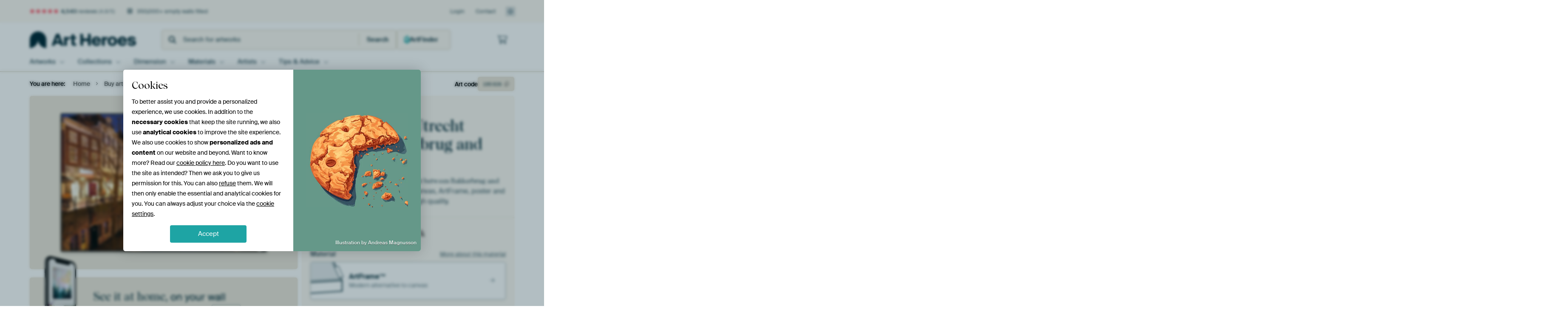

--- FILE ---
content_type: text/html; charset=utf-8
request_url: https://www.artheroes.com/en/artwork/Oudegracht-in-Utrecht-between-Bakkerbrug-and-Bezembrug/195026
body_size: 60547
content:
<!DOCTYPE html>
<html lang="en" data-locale="en_GB">
<head>
	<meta charset="utf-8">
	<meta http-equiv="X-UA-Compatible" content="IE=edge" />
	<meta name="theme-color" content="#ffffff" />
<link href="https://static.ohmyprints.net/min/?g=defaultCss&amp;version=f01d8835346071c46b9217f84a971cad&amp;webp=1" rel="stylesheet"><link href="https://static.ohmyprints.net/img/sprite/icons.svg?version=cd0cf2bd2954fb6078403fb0345f88d8" id="icons-sprite" rel="preload" crossorigin="anonymous" as="fetch" >
<link href="https://static.ohmyprints.net/min/?f=css%2Fexternal%2Ffontawesome%2Fall.min.css&amp;version=42ef16fea222e07a8303af55b3a45faf&amp;webp=1" rel="preload" as="style" >
<link href="https://static.ohmyprints.net/min/?f=css%2Fwadm-fonts.css&amp;version=4b8d5982bb407cdf47b303b787b5e470&amp;webp=1" rel="preload" as="style" >
<link href="https://cdn-thumbs.ohmyprints.net/1/05bdcbfd0ab92580f4eb5a7da3431397/817x600/dynamic-size/fit/e06c740325bf8d522d14abd468575ae32acd5c826294046c7374124c5fd2c413.jpg" rel="preload" as="image" >
<link href="https://static.ohmyprints.net/min/?f=node_modules%2F%40pqina%2Fpintura%2Fpintura.css&amp;version=c4880910bb889795fc14a6818c9b3a5e&amp;webp=1" rel="stylesheet" >
<link href="https://static.ohmyprints.net/min/?f=css%2Fcomponents%2Ftabs.css&amp;version=a82d49642d20387511e1dfe212608e04&amp;webp=1" rel="stylesheet" >
<link href="https://static.ohmyprints.net/min/?f=css%2Fcomponents%2Fconfigurator.css&amp;version=90ca88dc837493ddd91f0e13c1412e57&amp;webp=1" rel="stylesheet" >
<link href="https://static.ohmyprints.net/min/?f=css%2Fcomponents%2Freviews-summary.css&amp;version=4baa04b46d4205f836b4b287d4d020b9&amp;webp=1" rel="stylesheet" >
<link href="https://static.ohmyprints.net/min/?f=css%2Fcomponents%2Ftoggle.css&amp;version=f0ef89a91b7d3ea1448fece16f162574&amp;webp=1" rel="stylesheet" >
<link href="https://static.ohmyprints.net/min/?f=css%2Fwadm-view-artwork.css&amp;version=10aa674a29551947dc82580b6d430bdf&amp;webp=1" rel="stylesheet" >
<link href="https://static.ohmyprints.net/min/?f=css%2Fpages%2Fpdp.css&amp;version=a54a4a390b8babc40322085ffe00058f&amp;webp=1" rel="stylesheet" >
<link href="https://static.ohmyprints.net/min/?f=css%2Fcomponents%2FslideEmbla.css&amp;version=9416f56e1e2189e72f2c0a4bc9a6f000&amp;webp=1" rel="stylesheet" >
<link href="https://static.ohmyprints.net/min/?f=css%2Felements%2Favatar.css&amp;version=9f9588d50883f564b399003aa42b59a1&amp;webp=1" rel="stylesheet" >
<link href="https://static.ohmyprints.net/min/?f=css%2Fcomponents%2Flinkcard.css&amp;version=23840ddb3159d42396ef044f674e0de2&amp;webp=1" rel="stylesheet" >
<link href="https://static.ohmyprints.net/min/?f=css%2Fexternal%2Feasyzoom.css&amp;version=dc33c505667317b840592de0464f10bc&amp;webp=1" rel="stylesheet" >
<link href="https://static.ohmyprints.net/min/?f=css%2Felements%2Ffooter.css&amp;version=14d855501934d5a64fa46466b9d36250&amp;webp=1" rel="stylesheet" >
<link href="https://static.ohmyprints.net/min/?f=css%2Fwadm-fonts.css&amp;version=4b8d5982bb407cdf47b303b787b5e470&amp;webp=1" media="print" rel="stylesheet" >
<link href="https://static.ohmyprints.net/min/?f=css%2Fexternal%2Ffontawesome%2Fall.min.css&amp;version=42ef16fea222e07a8303af55b3a45faf&amp;webp=1" media="print" rel="stylesheet" >
<link href="https://static.ohmyprints.net/min/?f=css%2Fcomponents%2Fdialog.css&amp;version=dcde2285420f9aade2850dd5954b66a5&amp;webp=1" rel="stylesheet" >    <script>
        const JS_VERSION_HASH = 'ee1dc7e57677b4dc965cfc6c1e8a32e1';
    </script>

    <script defer="defer" src="https://static.ohmyprints.net/js/wadm/wadm.pdp.js?version=ee1dc7e57677b4dc965cfc6c1e8a32e1"></script>
<script type="module" src="https://static.ohmyprints.net/js/wadm/module/pdp.grid.js?version=ee1dc7e57677b4dc965cfc6c1e8a32e1"></script>
<script type="module" src="https://static.ohmyprints.net/js/wadm/module/pdp.bento.artwork.js?version=ee1dc7e57677b4dc965cfc6c1e8a32e1"></script>
<script type="module" src="https://static.ohmyprints.net/js/wadm/module/pdp.artFrameGuarantee.js?version=ee1dc7e57677b4dc965cfc6c1e8a32e1"></script>
<script type="module" src="https://static.ohmyprints.net/js/wadm/module/tabs.js?version=ee1dc7e57677b4dc965cfc6c1e8a32e1"></script>
<script type="module" src="https://static.ohmyprints.net/js/wadm/module/pdp.configurator.js?version=ee1dc7e57677b4dc965cfc6c1e8a32e1"></script>
<script type="module" src="https://static.ohmyprints.net/js/wadm/module/slideEmbla.js?version=ee1dc7e57677b4dc965cfc6c1e8a32e1"></script>
<script type="module" src="https://static.ohmyprints.net/js/wadm/module/floatingCheckout.js?version=ee1dc7e57677b4dc965cfc6c1e8a32e1"></script>
<script type="module" src="https://static.ohmyprints.net/js/wadm/module/disableRightClick.js?version=ee1dc7e57677b4dc965cfc6c1e8a32e1"></script>
<script type="module" src="https://static.ohmyprints.net/js/wadm/module/jsReadmore.js?version=ee1dc7e57677b4dc965cfc6c1e8a32e1"></script>
<script type="module" src="https://static.ohmyprints.net/js/wadm/module/pdp.blocks.js?version=ee1dc7e57677b4dc965cfc6c1e8a32e1"></script>
<script type="module" src="https://static.ohmyprints.net/js/wadm/module/reviews.dialog.js?version=ee1dc7e57677b4dc965cfc6c1e8a32e1"></script>
<script defer="defer" src="https://static.ohmyprints.net/js/external/easyzoom.js?version=ee1dc7e57677b4dc965cfc6c1e8a32e1"></script>
<script defer="defer" src="https://static.ohmyprints.net/js/wadm/wadm.easyzoom.js?version=ee1dc7e57677b4dc965cfc6c1e8a32e1"></script>
<script type="module" src="https://static.ohmyprints.net/js/wadm/module/video.controller.updateSources.js?version=ee1dc7e57677b4dc965cfc6c1e8a32e1"></script>
<script type="module" src="https://static.ohmyprints.net/js/wadm/module/loading.html.js?version=ee1dc7e57677b4dc965cfc6c1e8a32e1"></script>
<script type="module" src="https://static.ohmyprints.net/js/wadm/module/dialog.js?version=ee1dc7e57677b4dc965cfc6c1e8a32e1"></script>
<script defer="defer" src="https://static.ohmyprints.net/language/global_lang_en_GB.js?version=5b678f226ad39defbe5dd57d76ad2c13"></script>
    <script>
        document.querySelectorAll('link[rel=stylesheet][media=print]').forEach(function(link) {
            if (link.sheet) {
                link.media = 'all';
                return;
            }

            link.onload = function() {
                this.media = 'all';
            };
        });
    </script>
<title>Oudegracht in Utrecht between Bakkerbrug and Bezembrug by Donker Utrecht on canvas, poster, wallpaper and more</title><meta property="og:site_name" content="Art Heroes" >
<meta property="og:type" content="product" >
<meta property="og:title" content="Oudegracht in Utrecht between Bakkerbrug and Bezembrug by Donker Utrecht on canvas, poster, wallpaper and more" >
<meta property="og:image" content="https://cdn-shares.ohmyprints.net/195026/eJyVULuOGzEQ%2BxcB1%7Cm8ej%2B2T3HVFWkSBClG0sir2Ps4SwvbMe7fo7URpE4zAMnBDMk78VDwbYQDkv5OLjnWgfSMU7ojA%2BbDUEmvRQNlXs%2Bh7ZCh1qX0XRfi9FqHdfRlPw%7CjbTnnqZb9hLVjHY8JE%7CioovNWSp5YUtpzybXQhlnabQ%2Bu7W4XbxOMObyW%7CBu7lGsHLAQpY2QxaJFSUlIDNtIFLr3zhksIwVttIXjQMlDrtJPAVJIGUPL9r%2BVAPnckzOMyl1zxa4VwJP2PO6m3ZQsA53qZz0ey%2B5uWKKmWK%7CkXmAj%2BJOq8NKSf4ITpoVnzgM1sQ3kqOWKDZYA4X7YOtyhNoXsrXprgT%2BuZ9GJH5pQK1m8PiWuzaU%7Cq%2B4MSzL5sxv%2BraKp8DD5FCt5xZWmS6BWYCEIKJpzpGG1Fb6N7nJggn7aany393FKc8Mu1YosxT%2B3pxjdfa13W%2Br7URpYt08cKp1xvpLeqWWwNvsW2zJyiXLf9MGA4lnVsnLcgIjqtkEdtFONGGOapCBiTSdRGjIBWuSCYS1pq5bULCayz0WiGnnz%2BAcpuyt8%3D.jpg" >
<meta name="description" content="Order Oudegracht in Utrecht between Bakkerbrug and Bezembrug on canvas, poster, wallpaper and more. Quick delivery, high quality." >
<meta property="og:description" content="Order Oudegracht in Utrecht between Bakkerbrug and Bezembrug on canvas, poster, wallpaper and more. Quick delivery, high quality." >
<meta property="og:price:amount" content="192" >
<meta property="og:price:currency" content="EUR" >
<meta property="og:availability" content="instock" >
<meta property="og:image:width" content="1200" >
<meta property="og:image:height" content="630" >
<meta name="twitter:card" content="photo" >
<meta property="og:url" content="https://www.artheroes.com/en/artwork/Oudegracht-in-Utrecht-between-Bakkerbrug-and-Bezembrug/195026" >
<meta name="twitter:url" content="https://www.artheroes.com/en/artwork/Oudegracht-in-Utrecht-between-Bakkerbrug-and-Bezembrug/195026" >
<meta name="twitter:title" content="Oudegracht in Utrecht between Bakkerbrug and Bezembrug by Donker Utrecht on canvas, poster, wallpaper and more" >
<meta name="twitter:image" content="https://cdn-shares.ohmyprints.net/195026/eJyVULuOGzEQ%2BxcB1%7Cm8ej%2B2T3HVFWkSBClG0sir2Ps4SwvbMe7fo7URpE4zAMnBDMk78VDwbYQDkv5OLjnWgfSMU7ojA%2BbDUEmvRQNlXs%2Bh7ZCh1qX0XRfi9FqHdfRlPw%7CjbTnnqZb9hLVjHY8JE%7CioovNWSp5YUtpzybXQhlnabQ%2Bu7W4XbxOMObyW%7CBu7lGsHLAQpY2QxaJFSUlIDNtIFLr3zhksIwVttIXjQMlDrtJPAVJIGUPL9r%2BVAPnckzOMyl1zxa4VwJP2PO6m3ZQsA53qZz0ey%2B5uWKKmWK%7CkXmAj%2BJOq8NKSf4ITpoVnzgM1sQ3kqOWKDZYA4X7YOtyhNoXsrXprgT%2BuZ9GJH5pQK1m8PiWuzaU%7Cq%2B4MSzL5sxv%2BraKp8DD5FCt5xZWmS6BWYCEIKJpzpGG1Fb6N7nJggn7aany393FKc8Mu1YosxT%2B3pxjdfa13W%2Br7URpYt08cKp1xvpLeqWWwNvsW2zJyiXLf9MGA4lnVsnLcgIjqtkEdtFONGGOapCBiTSdRGjIBWuSCYS1pq5bULCayz0WiGnnz%2BAcpuyt8%3D.jpg" >
<meta name="viewport" content="width=device-width, user-scalable=no, minimum-scale=1.0, maximum-scale=1.0" >
    <meta name="theme-color" media="(prefers-color-scheme: light)" content="#FCF8F2">
    <meta name="theme-color" media="(prefers-color-scheme: dark)" content="#002835">
    <link rel="icon" href="https://static.ohmyprints.net/favicon-artheroes.svg" type="image/svg+xml">
    <link rel="shortcut icon" href="https://static.ohmyprints.net/favicon-artheroes.ico" type="image/x-icon" />
    <link rel="apple-touch-icon" href="https://static.ohmyprints.net/apple-touch-icon-artheroes.png">
    <link rel="mask-icon" href="https://static.ohmyprints.net/safari-pinned-tab-artheroes.svg">

    <script> var global_path="";  var global_location="|index|84|en|Oudegracht-in-Utrecht-between-Bakkerbrug-and-Bezembrug";  global_location = global_location.split('|').join('/');  var global_ulang="";  var global_locale="en_GB";  var global_token="QYi7B+ZUWIxbapYv3pJ8TBH3froPp2hw8V+8vIH7MGc=";  var global_usertype=0;  var global_site_section="main";  var global_baseurl = "https://www.artheroes.com"; const global_static_cdn_baseurl = "https://static.ohmyprints.net/"; const global_static_baseurl = "https://static.ohmyprints.net/"; var global_currentdomain = "artheroes.com"; var scoped_search = null;</script>
<link rel="canonical" href="https://www.artheroes.com/en/artwork/Oudegracht-in-Utrecht-between-Bakkerbrug-and-Bezembrug/195026" />
<link rel="alternate" href="https://www.werkaandemuur.nl/nl/werk/Oudegracht-in-Utrecht-tussen-Bakkerbrug-en-Bezembrug/195026" hreflang="nl-NL" />
<link rel="alternate" href="https://www.werkaandemuur.nl/nl/werk/Oudegracht-in-Utrecht-tussen-Bakkerbrug-en-Bezembrug/195026" hreflang="nl" />
<link rel="alternate" href="https://www.artheroes.de/de/bild/Oudegracht-in-Utrecht-zwischen-Bakkerbrug-und-Bezembrug/195026" hreflang="de-DE" />
<link rel="alternate" href="https://www.artheroes.de/de/bild/Oudegracht-in-Utrecht-zwischen-Bakkerbrug-und-Bezembrug/195026" hreflang="de" />
<link rel="alternate" href="https://www.artheroes.fr/fr/image/Oudegracht-a-Utrecht-entre-Bakkerbrug-et-Bezembrug/195026" hreflang="fr-FR" />
<link rel="alternate" href="https://www.artheroes.fr/fr/image/Oudegracht-a-Utrecht-entre-Bakkerbrug-et-Bezembrug/195026" hreflang="fr" />
<link rel="alternate" href="https://www.artheroes.at/de/bild/Oudegracht-in-Utrecht-zwischen-Bakkerbrug-und-Bezembrug/195026" hreflang="de-AT" />
<link rel="alternate" href="https://www.artheroes.ch/de/bild/Oudegracht-in-Utrecht-zwischen-Bakkerbrug-und-Bezembrug/195026" hreflang="de-CH" />
<link rel="alternate" href="https://www.artheroes.ch/fr/image/Oudegracht-a-Utrecht-entre-Bakkerbrug-et-Bezembrug/195026" hreflang="fr-CH" />
<link rel="alternate" href="https://www.artheroes.com/en/artwork/Oudegracht-in-Utrecht-between-Bakkerbrug-and-Bezembrug/195026" hreflang="en" />

    		<script>window.dataLayer = window.dataLayer || [];window.dataLayer.push({"siteLocale":"en_GB"});window.dataLayer.push({"siteLanguageCode":"en"});window.dataLayer.push({"siteCountryCode":"GB"});window.dataLayer.push({"siteSection":"main"});window.dataLayer.push({"pageType":"productDetail"});window.dataLayer.push({"ecommerce":null});window.dataLayer.push({"event":"view_item","ecommerce":{"items":[{"item_id":"GB195026","item_name":"Oudegracht in Utrecht between Bakkerbrug and Bezembrug","quantity":1,"price":158.6}],"currency":"EUR","value":158.6}});window.dataLayer.push({"isSpider":true});</script>		<script>
            const consentListeners = [];
            /**
             *   Called from GTM template to set callback to be executed when user consent is provided.
             *   @param {function} callback to execute on user consent
             */
            window.cookieConsentListner = (callback) => {
                consentListeners.push(callback);
            };
            </script>
			<!-- Google Tag Manager -->
			<script>(function(w,d,s,l,i){w[l]=w[l]||[];w[l].push({'gtm.start':
				new Date().getTime(),event:'gtm.js'});var f=d.getElementsByTagName(s)[0],
				j=d.createElement(s),dl=l!='dataLayer'?'&l='+l:'';j.async=true;j.src=
				'https://www.googletagmanager.com/gtm.js?id='+i+dl;f.parentNode.insertBefore(j,f);
			})(window,document,'script','dataLayer','GTM-KLG8Q8N');</script>
			<!-- End Google Tag Manager -->	    <script type="application/ld+json">[{"@context":"https:\/\/schema.org","@type":"WebSite","url":"https:\/\/www.artheroes.com","potentialAction":{"@type":"SearchAction","target":"https:\/\/www.artheroes.com\/en\/Search\/98\/search?query={search_term_string}","query-input":"required name=search_term_string"},"@id":"https:\/\/www.artheroes.com#webSite"},{"@context":"https:\/\/schema.org","@type":"Organization","name":"Art Heroes","logo":{"@type":"ImageObject","url":"https:\/\/static.ohmyprints.net\/img\/artheroes-logo-2x.png"},"legalName":"We Make It Work B.V.","email":"info@artheroes.com","url":"https:\/\/www.artheroes.com","address":{"@type":"PostalAddress","addressCountry":{"@type":"Country","name":"Netherlands"},"addressRegion":"Noord-Holland","postalCode":"2031 AZ","streetAddress":"Bingerweg 8","addressLocality":"Haarlem"},"contactPoint":{"@type":"ContactPoint","telephone":"+31 (0)23 205 22 44","contactType":"customer service","hoursAvailable":"['Mo-Fri 09:00-15:00']","availableLanguage":[{"@type":"Language","name":"English"}]},"sameAs":["https:\/\/www.instagram.com\/artheroescom\/","https:\/\/www.pinterest.com\/ArtHeroesCom\/","https:\/\/www.facebook.com\/ArtHeroesCom","https:\/\/x.com\/ArtHeroes_com"],"@id":"https:\/\/www.artheroes.com#organization"},{"@context":"https:\/\/schema.org","@type":"WebPage","isPartOf":"https:\/\/www.artheroes.com#webSite","mainEntity":{"@type":"Product","name":"Oudegracht in Utrecht between Bakkerbrug and Bezembrug by Donker Utrecht","description":"Buy this artwork on canvas, ArtFrame, poster and wallpaper. Printed on demand in high quality.","image":[{"@type":"ImageObject","contentUrl":"https:\/\/cdn-thumbs.ohmyprints.net\/1\/05bdcbfd0ab92580f4eb5a7da3431397\/817x600\/thumbnail\/fit.jpg"}],"width":{"@type":"QuantitativeValue","value":"75","unitText":"cm"},"height":{"@type":"QuantitativeValue","value":"50","unitText":"cm"},"brand":{"@type":"Brand","name":"Art Heroes"},"category":"Home & Garden > Decor > Artwork > Landscapes > Urban landscapes","sku":"GB195026M13S75x50","mpn":"GB195026M13S75x50","offers":{"@type":"Offer","seller":"Art Heroes \/ Donker Utrecht","itemCondition":"https:\/\/schema.org\/NewCondition","availability":"https:\/\/schema.org\/InStock","priceCurrency":"EUR","shippingDetails":{"@type":"OfferShippingDetails","shippingRate":{"@type":"MonetaryAmount","currency":"EUR","value":24}},"url":"https:\/\/www.artheroes.com\/en\/artwork\/Oudegracht-in-Utrecht-between-Bakkerbrug-and-Bezembrug\/195026?mediumId=13&amp;size=75x50","price":192,"priceSpecification":[{"@type":"UnitPriceSpecification","priceCurrency":"EUR","price":192,"priceType":"https:\/\/schema.org\/ListPrice"}]},"@id":"https:\/\/www.artheroes.com\/product#195026"},"breadcrumb":{"@type":"BreadcrumbList","itemListElement":[{"@type":"ListItem","name":"Home","position":1,"item":"https:\/\/www.artheroes.com\/en"},{"@type":"ListItem","name":"Buy artworks","position":2,"item":"https:\/\/www.artheroes.com\/en\/Buy-artworks\/9"},{"@type":"ListItem","name":"Oudegracht in Utrecht between Bakkerbrug and Bezembrug by Donker Utrecht","position":3,"item":"https:\/\/www.artheroes.com\/en\/artwork\/Oudegracht-in-Utrecht-between-Bakkerbrug-and-Bezembrug\/195026"}]},"@id":"https:\/\/www.artheroes.com#webPage"}]</script></head>
<body class="site page-84 site-header-b-variant en is-pdp ">
	<!-- Google Tag Manager (noscript) -->
			<noscript><iframe src="https://www.googletagmanager.com/ns.html?id=GTM-KLG8Q8N" height="0" width="0" style="display:none;visibility:hidden"></iframe></noscript>
			<!-- End Google Tag Manager (noscript) -->

<div class="container container-full header">
    
    
    
    <div class="trust">
        <div class="container">
            <div class="row">
                <div class="col-md-12">
                    <ul>
                        
                        <li class="hidden-xs hidden-sm"><a href="https://www.artheroes.com/en/how-does-it-work/reviews-art-heroes-3057" class="nounderline"><i class="fa-solid fa-star"></i><i class="fa-solid fa-star"></i><i class="fa-solid fa-star"></i><i class="fa-solid fa-star"></i><i class="fa-solid fa-star"></i> <span class="review-total">4,543</span> reviews <span class="review-score">(4.8/5)</span></a></li>
                        <li class="visible-xs visible-sm">
                            
                            
                                
                                    <a href="https://www.artheroes.com/en/how-does-it-work/reviews-art-heroes-3057" class="nounderline">
                                        <i class="fa-solid fa-star"></i><i class="fa-solid fa-star"></i><i class="fa-solid fa-star"></i><i class="fa-solid fa-star"></i><i class="fa-solid fa-star"></i> 4.8/5
                                    </a>
                        </li>
                        <li><i class="hidden-xs fa-light fa-block-brick"></i> 350,000+ empty walls filled</li>
                        
                    </ul>
                    
                    <ul class="service hidden-xs">
                        
                        <li class="account"><a href="https://www.artheroes.com/en/Login/36" rel="nofollow" title="Login">Login</a></li>
                        
                        
                        
                        <li>
                            <a href="https://www.artheroes.com/en/get-in-touch-art-heroes-4412">Contact</a>
                        </li>
                        <li class="country">
                            <span class="country-GB" data-toggle="modal" data-target="#language-preference-modal"></span>
                        </li>
                    </ul>
                    
                </div>
            </div>
        </div>
    </div>
    <nav class="primary-navigation">
        <div class="main-nav">
            <div class="container">
                <div class="row">
                    <div class="col-md-12">
                        <ul>
                            <li class="icon subtitle menu visible-xs">
                                <label for="primary-menu">
                                    <i class="fas fa-bars"></i><span>Menu</span>
                                </label>
                            </li>
                            <li class="site-logo"><a href="https://www.artheroes.com/en" title="Art Heroes"><span>Art Heroes</span></a></li>
                            
                            
                            <li class="search hidden-xs">
                                
                <form class="autocomplete-search navbar-form navbar-left wadm-search wide" enctype="application/x-www-form-urlencoded" action="https://www.artheroes.com/index/98/en/Search/search" method="GET" role="search">
                    <div class="search-form">
                        <span class="fa fa-search"></span>
                        <input class="form-control search" value="" name="query" type="search" placeholder="Search for artworks" data-token-source="/search/autocomplete" data-query-template="?query=%QUERY" autocomplete="off" />
                        <button type="button" class="close"><span class="fa fa-times-circle"></span></button>
                    </div>
                    <div class="actions">
                        
                        <button type="submit"><span class="fa fa-search"></span> <span class="helper-text">Search</span></button>
                    </div>
                </form>
            
                                
                                <a href="https://www.artheroes.com/en/ArtFinder/671" class="search-artfinder search-artfinder--questions">
                                    <i class="wadm-app-icon wadm-app-icon--artfinder">
                                        <svg
    class="wadm-icon"
    preserveAspectRatio="xMinYMin meet"
    x="0"
    y="0"
             aria-hidden="true"     role="img"
>
        <use href="#general-artfinder"></use>
</svg>

                                    </i>
                                    <span>ArtFinder</span>
                                </a>
                                
                                
                            </li>
                            
                            <li class="trust thuiswinkel"><a href="https://www.thuiswinkel.org/leden/werk-aan-de-muur/certificaat" target="_blank" rel="nofollow noreferrer">Home Shopping Guarantee</a></li>
                            <li class="trust trustedshops"><a href="https://www.trustedshops.de/bewertung/info_XDB99B5D7D89F9610BA4D8111A7D6CFAC.html" target="_blank" rel="nofollow noreferrer">Trusted Shops</a></li>
                            
                            
                            
                            
                            
                            
                            
                            
                            
                            <li class="icon has-badge wishlist"></li>
                            
                            <li class="icon has-badge cart"><a href="https://www.artheroes.com/index/103/en/Place-your-order/user/orderStage/0" class="shoppingcart" title="Shopping cart"><span class="fal fa-shopping-cart"></span></a></li>
                            
                        </ul>
                    </div>
                </div>

                
                <div class="row mobile-search visible-xs">
                    
                <form class="autocomplete-search navbar-form navbar-left wadm-search wide" enctype="application/x-www-form-urlencoded" action="https://www.artheroes.com/index/98/en/Search/search" method="GET" role="search">
                    <div class="search-form">
                        <span class="fa fa-search"></span>
                        <input class="form-control search" value="" name="query" type="search" placeholder="Search for artworks" data-token-source="/search/autocomplete" data-query-template="?query=%QUERY" autocomplete="off" />
                        <button type="button" class="close"><span class="fa fa-times-circle"></span></button>
                    </div>
                    <div class="actions">
                        
                        <button type="submit"><span class="fa fa-search"></span> <span class="helper-text">Search</span></button>
                    </div>
                </form>
            
                    <a href="https://www.artheroes.com/en/ArtFinder/671" class="search-artfinder search-artfinder--questions">
                        <i class="wadm-app-icon wadm-app-icon--artfinder">
                            <svg
    class="wadm-icon"
    preserveAspectRatio="xMinYMin meet"
    x="0"
    y="0"
             aria-hidden="true"     role="img"
>
        <use href="#general-artfinder"></use>
</svg>

                        </i>
                        <span>ArtFinder</span>
                    </a>
                    
                </div>
                
            </div>
        </div>
        <input type="checkbox" id="primary-menu">
        
        <div class="menu-nav loading">
            <label for="primary-menu" class="nav-close">
                <i class="fal fa-times"></i>
            </label>
            <div class="container">
                <div class="row">
                    <div class="col-md-12">
                        
                        <ul>
    <li class="visible-xs site-logo">
        <a href="https://www.artheroes.com/en" title="Art Heroes">Art Heroes</a>
    </li>
        

<li>
    <input type="checkbox" name="toplevel-menu-items" id="kunstwerken"/>
            <a href="https://www.artheroes.com/en/Buy-artworks/9" class="open-menu">
            <label for="kunstwerken">Artworks</label>
        </a>
    
    <div class="submenu">
        <div class="container">

                            
    <ul class="highlight">
        <li class="visible-xs header">
    <label for="kunstwerken" class="nav-back">
        <i class="fal fa-angle-left"></i>
    </label>
    Bestsellers
</li>
        
                
            
        <li><a href="https://www.artheroes.com/en/All-artworks/649">All artworks</a></li>
        
                
                                    
            
        <li><a href="https://www.artheroes.com/en/collection/bestsellers/315">Bestsellers</a></li>
        
                
                
            
        <li><a href="https://www.artheroes.com/en/New-in-our-collection/111">New in the collection</a></li>
        
                
                
            
        <li><a href="https://www.artheroes.com/en/Upload-your-own-photo/615">Your own photo</a></li>
        
            </ul>
                            
    
<ul>
    <li>
        <input type="checkbox" name="art-style-menu-items" id="art-style" />
<a href="https://www.artheroes.com/en/collection/style/163" class="open-menu">
    <label for="art-style">Art style</label>
</a>
        <div class="sub-submenu">
            <ul class="columns-1">
                <li class="visible-xs header">
    <label for="art-style" class="nav-back">
        <i class="fal fa-angle-left"></i>
    </label>
    Art style
</li>
                    
                                    
            
        <li><a href="https://www.artheroes.com/en/collection/photography/166">Photography</a></li>
        
                
                                    
            
        <li><a href="https://www.artheroes.com/en/collection/paintings/167">Paintings</a></li>
        
                
                                    
            
        <li><a href="https://www.artheroes.com/en/collection/digital-art/168">Digital art</a></li>
        
                
                                    
            
        <li><a href="https://www.artheroes.com/en/collection/collage/171">Collage</a></li>
        
                
                                    
            
        <li><a href="https://www.artheroes.com/en/collection/illustrations/169">Illustrations</a></li>
        
                
                                    
            
        <li><a href="https://www.artheroes.com/en/collection/drawings/170">Drawings</a></li>
        
                        </ul>
        </div>
    </li>
</ul>
                            
    
<ul>
    <li>
        <input type="checkbox" name="colour-menu-items" id="colour" />
<a href="https://www.artheroes.com/en/collection/colour-trends/164" class="open-menu">
    <label for="colour">Colour</label>
</a>
        <div class="sub-submenu">
            <div class="colors">
                <ul class="columns-4">
                    <li class="visible-xs header">
    <label for="colour" class="nav-back">
        <i class="fal fa-angle-left"></i>
    </label>
    Colour
</li>
                                                                                                <li class="option"><a href="https://www.artheroes.com/en/collection/black/1368"><span style="background-color: #000000;"></span>Black</a></li>
                                                                                                                        <li class="option"><a href="https://www.artheroes.com/en/collection/red/187"><span style="background-color: #c80e0e;"></span>Red</a></li>
                                                                                                                        <li class="option"><a href="https://www.artheroes.com/en/collection/blue/184"><span style="background-color: #0d2482;"></span>Blue</a></li>
                                                                                                                        <li class="option"><a href="https://www.artheroes.com/en/collection/green/188"><span style="background-color: #abd9ab;"></span>Green</a></li>
                                                                                                                        <li class="option"><a href="https://www.artheroes.com/en/collection/yellow/185"><span style="background-color: #f8dc6a;"></span>Yellow</a></li>
                                                                                                                        <li class="option"><a href="https://www.artheroes.com/en/collection/white/1285"><span style="background-color: #ffffff;"></span>White</a></li>
                                                                                                                        <li class="option"><a href="https://www.artheroes.com/en/collection/orange/186"><span style="background-color: #f29e54;"></span>Orange</a></li>
                                                                                                                        <li class="option"><a href="https://www.artheroes.com/en/collection/pink/1369"><span style="background-color: #ed7eb9;"></span>Pink</a></li>
                                                            </ul>
                <ul>
                    <li><a href="https://www.artheroes.com/en/collection/colour-trends/164">All colours</a></li>
                </ul>
            </div>
        </div>
    </li>
</ul>
                            
    
<ul>
    <li>
        <input type="checkbox" name="sizes-menu-items" id="sizes" />
<a href="https://www.artheroes.com/en/collection/vibes/1733" class="open-menu">
    <label for="sizes">Moods</label>
</a>
        <div class="sub-submenu">
            <ul class="columns-1">
                <li class="visible-xs header">
    <label for="sizes" class="nav-back">
        <i class="fal fa-angle-left"></i>
    </label>
    Moods
</li>
                    
                                    
            
        <li><a href="https://www.artheroes.com/en/collection/serene-peace/1753">Peaceful</a></li>
        
                
                                    
            
        <li><a href="https://www.artheroes.com/en/collection/vibrant-colors/1764">Vibrant</a></li>
        
                
                                    
            
        <li><a href="https://www.artheroes.com/en/collection/dreamy-escapes/1755">Dreamy</a></li>
        
                
                                    
            
        <li><a href="https://www.artheroes.com/en/collection/mysterious-spheres/1754">Mysterious</a></li>
        
                
                                    
            
        <li><a href="https://www.artheroes.com/en/collection/powerful-expression/1756">Powerful</a></li>
        
                
                                    
            
        <li><a href="https://www.artheroes.com/en/collection/whimsical-wonders/1758">Whimsical</a></li>
        
                
                                    
            
        <li><a href="https://www.artheroes.com/en/collection/nostalgic-memories/1761">Nostalgic</a></li>
        
                
                                    
            
        <li><a href="https://www.artheroes.com/en/collection/elegant-expressions/1763">Elegant</a></li>
        
                        </ul>
        </div>
    </li>
</ul>
                            
    
<ul>
    <li>
        <input type="checkbox" name="materials-menu-items" id="materials" />
<a href="https://www.artheroes.com/en/materials-2847" class="open-menu">
    <label for="materials">Materials</label>
</a>
        <div class="sub-submenu">
            <ul class="columns-1">
                <li class="visible-xs header">
    <label for="materials" class="nav-back">
        <i class="fal fa-angle-left"></i>
    </label>
    Materials
</li>
                    
                
            
        <li><a href="https://www.artheroes.com/en/All-artworks/649?mediumId=13">ArtFrame</a></li>
        
                
                
            
        <li><a href="https://www.artheroes.com/en/All-artworks/649?mediumId=12">Wallpaper</a></li>
        
                
                
            
        <li><a href="https://www.artheroes.com/en/All-artworks/649?mediumId=1">Canvas</a></li>
        
                
                
            
        <li><a href="https://www.artheroes.com/en/All-artworks/649?mediumId=3">Photo prints</a></li>
        
                        </ul>
        </div>
    </li>
</ul>
                    </div>
    </div>
</li>
    

<li>
    <input type="checkbox" name="toplevel-menu-items" id="collections"/>
            <a href="https://www.artheroes.com/en/Buy-artworks/9" class="open-menu">
            <label for="collections">Collections</label>
        </a>
    
    <div class="submenu">
        <div class="container">

                            
    <ul class="highlight">
        <li class="visible-xs header">
    <label for="collections" class="nav-back">
        <i class="fal fa-angle-left"></i>
    </label>
    Collections
</li>
        
                
            
        <li><a href="https://www.artheroes.com/en/Buy-artworks/9">All collections</a></li>
        
                
                
            
        <li><a href="https://www.artheroes.com/en/All-artworks/649">All artworks</a></li>
        
                
                                    
            
        <li><a href="https://www.artheroes.com/en/collection/trendcollections-art-heroes/330">Trends</a></li>
        
                
                                    
            
        <li><a href="https://www.artheroes.com/en/collection/room-collections/165">Collections by room</a></li>
        
            </ul>
                            
    
<ul>
    <li>
        <input type="checkbox" name="popular-menu-items" id="popular" />
<a href="https://www.artheroes.com/en/Buy-artworks/9" class="open-menu">
    <label for="popular">Popular</label>
</a>
        <div class="sub-submenu">
            <ul class="columns-1">
                <li class="visible-xs header">
    <label for="popular" class="nav-back">
        <i class="fal fa-angle-left"></i>
    </label>
    Popular
</li>
                <li><a href="https://www.artheroes.com/en/collection/porsche/565">Porsche</a></li><li><a href="https://www.artheroes.com/en/collection/pop-art/174">Pop art</a></li><li><a href="https://www.artheroes.com/en/collection/modern-abstract/1313">Modern abstract</a></li><li><a href="https://www.artheroes.com/en/collection/vibrant-colors/1764">Vibrant Colors</a></li><li><a href="https://www.artheroes.com/en/collection/wabi-sabi/1343">Wabi-sabi</a></li><li><a href="https://www.artheroes.com/en/collection/s-hertogenbosch-den-bosch/476">s-Hertogenbosch (Den Bosch)</a></li>
            </ul>
        </div>
    </li>
</ul>
                            
    
<ul>
    <li>
        <input type="checkbox" name="theme-menu-items" id="theme" />
<a href="https://www.artheroes.com/en/Buy-artworks/9" class="open-menu">
    <label for="theme">Themes</label>
</a>
        <div class="sub-submenu">
            <ul class="columns-2">
                <li class="visible-xs header">
    <label for="theme" class="nav-back">
        <i class="fal fa-angle-left"></i>
    </label>
    Themes
</li>
                    
                                    
            
        <li><a href="https://www.artheroes.com/en/collection/architecture-art/153">Architecture</a></li>
        
                
                                    
            
        <li><a href="https://www.artheroes.com/en/collection/people/307">People</a></li>
        
                
                                    
            
        <li><a href="https://www.artheroes.com/en/collection/flowers-prints/73">Flowers</a></li>
        
                
                                    
            
        <li><a href="https://www.artheroes.com/en/collection/plants-wall-art/1565">Plants</a></li>
        
                
                                    
            
        <li><a href="https://www.artheroes.com/en/collection/nature-weather-wall-art/101">Nature &amp; Weather</a></li>
        
                
                                    
            
        <li><a href="https://www.artheroes.com/en/collection/animals-wall-art/12">Animals</a></li>
        
                
                                    
            
        <li><a href="https://www.artheroes.com/en/collection/sports-and-hobbies/84">Sports &amp; Hobbies</a></li>
        
                
                                    
            
        <li><a href="https://www.artheroes.com/en/collection/countries-travel/39">Countries &amp; Travel</a></li>
        
                
                                    
            
        <li><a href="https://www.artheroes.com/en/collection/cities-wall-art/1">Cities</a></li>
        
                
                                    
            
        <li><a href="https://www.artheroes.com/en/collection/seasons-wall-art/113">Seasons</a></li>
        
                
                                    
            
        <li><a href="https://www.artheroes.com/en/collection/landscape-wall-art/30">Landscapes</a></li>
        
                
                                    
            
        <li><a href="https://www.artheroes.com/en/collection/transport-wall-art/144">Transport</a></li>
        
                
                
            
        <li><a href="https://www.artheroes.com/en/Buy-artworks/9">More themes</a></li>
        
                        </ul>
        </div>
    </li>
</ul>
                            
    
<ul>
    <li>
        <input type="checkbox" name="living-styles-menu-items" id="living-styles" />
<a href="https://www.artheroes.com/en/collection/interior-styles/1282" class="open-menu">
    <label for="living-styles">Interior styles</label>
</a>
        <div class="sub-submenu">
            <ul class="columns-0">
                <li class="visible-xs header">
    <label for="living-styles" class="nav-back">
        <i class="fal fa-angle-left"></i>
    </label>
    Interior styles
</li>
                    
                                    
            
        <li><a href="https://www.artheroes.com/en/collection/living-style-classic/1265">Classical</a></li>
        
                
                                    
            
        <li><a href="https://www.artheroes.com/en/collection/vintage-living-style/333">Vintage</a></li>
        
                
                                    
            
        <li><a href="https://www.artheroes.com/en/collection/living-style-industrial/344">Industrial</a></li>
        
                
                                    
            
        <li><a href="https://www.artheroes.com/en/collection/residential-style-rural/1054">Rural</a></li>
        
                
                                    
            
        <li><a href="https://www.artheroes.com/en/collection/living-style-basic/1266">Basic</a></li>
        
                
                                    
            
        <li><a href="https://www.artheroes.com/en/collection/living-style-design/1267">Design</a></li>
        
                        </ul>
        </div>
    </li>
</ul>
                    </div>
    </div>
</li>
    

<li>
    <input type="checkbox" name="toplevel-menu-items" id="afmeting"/>
            <a href="https://www.artheroes.com/en/All-artworks/649" class="open-menu">
            <label for="afmeting">Dimension</label>
        </a>
    
    <div class="submenu">
        <div class="container">

                            
    
<ul>
    <li>
        <input type="checkbox" name="landscape-menu-items" id="landscape" />
<a href="https://www.artheroes.com/en/All-artworks/649?aspect=landscape" class="open-menu">
    <label for="landscape">Landscape artworks</label>
</a>
        <div class="sub-submenu">
            <ul class="columns-1">
                <li class="visible-xs header">
    <label for="landscape" class="nav-back">
        <i class="fal fa-angle-left"></i>
    </label>
    Landscape artworks
</li>
                    
                
            
        <li><a href="https://www.artheroes.com/en/All-artworks/649?aspect=landscape&amp;artSize=small">Small <small>Around 50x30</small></a></li>
        
                
                
            
        <li><a href="https://www.artheroes.com/en/All-artworks/649?aspect=landscape&amp;artSize=medium">Medium <small>Around 75x50</small></a></li>
        
                
                
            
        <li><a href="https://www.artheroes.com/en/All-artworks/649?aspect=landscape&amp;artSize=large">Large <small>Rond de 120x80</small></a></li>
        
                
                
            
        <li><a href="https://www.artheroes.com/en/All-artworks/649?aspect=landscape&amp;artSize=xlarge">Extra large <small>Around 180x120</small></a></li>
        
                
                
            
        <li><a href="https://www.artheroes.com/en/All-artworks/649?aspect=landscape">All landscape artworks</a></li>
        
                        </ul>
        </div>
    </li>
</ul>
                            
    
<ul>
    <li>
        <input type="checkbox" name="portrait-menu-items" id="portrait" />
<a href="https://www.artheroes.com/en/All-artworks/649?aspect=portrait" class="open-menu">
    <label for="portrait">Portrait artworks</label>
</a>
        <div class="sub-submenu">
            <ul class="columns-1">
                <li class="visible-xs header">
    <label for="portrait" class="nav-back">
        <i class="fal fa-angle-left"></i>
    </label>
    Portrait artworks
</li>
                    
                
            
        <li><a href="https://www.artheroes.com/en/All-artworks/649?aspect=portrait&amp;artSize=small">Small <small>Around 30x50</small></a></li>
        
                
                
            
        <li><a href="https://www.artheroes.com/en/All-artworks/649?aspect=portrait&amp;artSize=medium">Medium <small>Around 50x75</small></a></li>
        
                
                
            
        <li><a href="https://www.artheroes.com/en/All-artworks/649?aspect=portrait&amp;artSize=large">Large <small>Around 80x120</small></a></li>
        
                
                
            
        <li><a href="https://www.artheroes.com/en/All-artworks/649?aspect=portrait&amp;artSize=xlarge">Extra large <small>Around 120x180</small></a></li>
        
                
                
            
        <li><a href="https://www.artheroes.com/en/All-artworks/649?aspect=portrait">All portrait artworks</a></li>
        
                        </ul>
        </div>
    </li>
</ul>
                            
    
<ul>
    <li>
        <input type="checkbox" name="square-menu-items" id="square" />
<a href="https://www.artheroes.com/en/All-artworks/649?aspect=square" class="open-menu">
    <label for="square">Square artworks</label>
</a>
        <div class="sub-submenu">
            <ul class="columns-1">
                <li class="visible-xs header">
    <label for="square" class="nav-back">
        <i class="fal fa-angle-left"></i>
    </label>
    Square artworks
</li>
                    
                
            
        <li><a href="https://www.artheroes.com/en/All-artworks/649?aspect=square&amp;artSize=small">Small <small>Around 40x40</small></a></li>
        
                
                
            
        <li><a href="https://www.artheroes.com/en/All-artworks/649?aspect=square&amp;artSize=medium">Medium <small>Around 60x60</small></a></li>
        
                
                
            
        <li><a href="https://www.artheroes.com/en/All-artworks/649?aspect=square&amp;artSize=large">Large <small>Around 100x100</small></a></li>
        
                
                
            
        <li><a href="https://www.artheroes.com/en/All-artworks/649?aspect=square&amp;artSize=xlarge">Extra large <small>Around 140x140</small></a></li>
        
                
                
            
        <li><a href="https://www.artheroes.com/en/All-artworks/649?aspect=square">All square artworks</a></li>
        
                        </ul>
        </div>
    </li>
</ul>
                            
    
<ul>
    <li>
        <input type="checkbox" name="panorama-menu-items" id="panorama" />
<a href="https://www.artheroes.com/en/All-artworks/649?aspect=panorama" class="open-menu">
    <label for="panorama">Panoramic artworks</label>
</a>
        <div class="sub-submenu">
            <ul class="columns-1">
                <li class="visible-xs header">
    <label for="panorama" class="nav-back">
        <i class="fal fa-angle-left"></i>
    </label>
    Panoramic artworks
</li>
                    
                
            
        <li><a href="https://www.artheroes.com/en/All-artworks/649?aspect=panorama&amp;artSize=small">Small <small>Around 70x20</small></a></li>
        
                
                
            
        <li><a href="https://www.artheroes.com/en/All-artworks/649?aspect=panorama&amp;artSize=medium">Medium <small>Around 90x40</small></a></li>
        
                
                
            
        <li><a href="https://www.artheroes.com/en/All-artworks/649?aspect=panorama&amp;artSize=large">Large <small>Around 135x70</small></a></li>
        
                
                
            
        <li><a href="https://www.artheroes.com/en/All-artworks/649?aspect=panorama&amp;artSize=xlarge">Extra large <small>Around 200x100</small></a></li>
        
                
                
            
        <li><a href="https://www.artheroes.com/en/All-artworks/649?aspect=panorama">All panoramic artworks</a></li>
        
                        </ul>
        </div>
    </li>
</ul>
                    </div>
    </div>
</li>
    

<li>
    <input type="checkbox" name="toplevel-menu-items" id="materials-2"/>
            <a href="https://www.artheroes.com/en/materials-2847" class="open-menu">
            <label for="materials-2">Materials</label>
        </a>
    
    <div class="submenu">
        <div class="container">

                            
    <ul class="highlight">
        <li class="visible-xs header">
    <label for="materials-2" class="nav-back">
        <i class="fal fa-angle-left"></i>
    </label>
    Materials
</li>
        
                                    
            
        <li><a href="https://www.artheroes.com/en/materials/compare-all-materials-317575">Compare all materials</a></li>
        
                
                                    
            
        <li><a href="https://www.artheroes.com/en/materials/materials-advisor-10669095">Material Advisor</a></li>
        
                
                                    
            
        <li><a href="https://www.artheroes.com/en/materials-artists/art-frame-247920">Discover ArtFrame</a></li>
        
            </ul>
                            
    
<ul>
    <li>
        <input type="checkbox" name="materials-4-menu-items" id="materials-4" />
<a href="https://www.artheroes.com/en/materials-2847" class="open-menu">
    <label for="materials-4">Materials</label>
</a>
        <div class="sub-submenu">
            <ul class="columns-2">
                <li class="visible-xs header">
    <label for="materials-4" class="nav-back">
        <i class="fal fa-angle-left"></i>
    </label>
    Materials
</li>
                    
                                    
            
        <li><a href="https://www.artheroes.com/en/materials-artists/art-frame-247920">ArtFrame</a></li>
        
                
                                    
            
        <li><a href="https://www.artheroes.com/en/materials/canvas-100087">Canvas</a></li>
        
                
                                    
            
        <li><a href="https://www.artheroes.com/en/materials/photo-prints-posters-122815">Posters</a></li>
        
                
                                    
            
        <li><a href="https://www.artheroes.com/en/materials/wallpaper-100837">Wallpaper</a></li>
        
                
                                    
            
        <li><a href="https://www.artheroes.com/en/materials-2847">All materials</a></li>
        
                        </ul>
        </div>
    </li>
</ul>
                            
    
<ul>
    <li>
        <input type="checkbox" name="characteristics-menu-items" id="characteristics" />
<a href="https://www.artheroes.com/en/materials/material-properties-6441132" class="open-menu">
    <label for="characteristics">Properties</label>
</a>
        <div class="sub-submenu">
            <ul class="columns-1">
                <li class="visible-xs header">
    <label for="characteristics" class="nav-back">
        <i class="fal fa-angle-left"></i>
    </label>
    Properties
</li>
                    
                
            
        <li><a href="https://www.artheroes.com/en/materials/material-properties-6441132?filterMedia=acoustics">Acoustics</a></li>
        
                
                
            
        <li><a href="https://www.artheroes.com/en/materials/material-properties-6441132?filterMedia=changeable">Changeable</a></li>
        
                
                
            
        <li><a href="https://www.artheroes.com/en/materials/material-properties-6441132?filterMedia=framed">Framed</a></li>
        
                
                
            
        <li><a href="https://www.artheroes.com/en/materials/material-properties-6441132?filterMedia=wallfilling">Wall filling</a></li>
        
                        </ul>
        </div>
    </li>
</ul>
                    </div>
    </div>
</li>
    

<li>
    <input type="checkbox" name="toplevel-menu-items" id="artists"/>
            <a href="https://www.artheroes.com/en/All-Artists/386" class="open-menu">
            <label for="artists">Artists</label>
        </a>
    
    <div class="submenu">
        <div class="container">

                            
    <ul class="highlight">
        <li class="visible-xs header">
    <label for="artists" class="nav-back">
        <i class="fal fa-angle-left"></i>
    </label>
    Artists
</li>
        
                                    
            
        <li><a href="https://www.artheroes.com/en/how-does-it-work/about-the-artists-4575441">About the artists</a></li>
        
                
                
            
        <li><a href="https://www.artheroes.com/en/All-Artists/386">All artists</a></li>
        
                
                
            
        <li><a href="https://www.artheroes.com/en/Artists/18">Featured artists</a></li>
        
                
                                    
            
        <li><a href="https://www.artheroes.com/en/collection/old-masters/306">Old masters</a></li>
        
                
                                    
                        
        
        <li><a href="https://www.artheroes.com/en/sell-your-art-105">Sell your own work?</a></li>
        
                    
            </ul>
                            
    
<ul>
    <li>
        <input type="checkbox" name="trending-artists-menu-items" id="trending-artists" />
<a href="https://www.artheroes.com/en/Artists/18" class="open-menu">
    <label for="trending-artists">Trending artists</label>
</a>
        <div class="sub-submenu">
            <ul class="columns-2">
                <li class="visible-xs header">
    <label for="trending-artists" class="nav-back">
        <i class="fal fa-angle-left"></i>
    </label>
    Trending artists
</li>
                <li><a href="https://www.artheroes.com/en/artist/Miauw-webshop/147745">Miauw webshop</a></li><li><a href="https://www.artheroes.com/en/artist/ThomasVaer-Tom-Coehoorn/2464">ThomasVaer | Tom Coehoorn</a></li><li><a href="https://www.artheroes.com/en/artist/Bas-Fransen/35003">Bas Fransen</a></li><li><a href="https://www.artheroes.com/en/artist/Christin-Lamade/6613">Christin Lamade</a></li><li><a href="https://www.artheroes.com/en/artist/Diana-van-Tankeren/32208">Diana van Tankeren</a></li><li><a href="https://www.artheroes.com/en/artist/Mad-Dog-Art/120714">Mad Dog Art</a></li><li><a href="https://www.artheroes.com/en/artist/Annette-Schmucker/24267">Annette Schmucker</a></li><li><a href="https://www.artheroes.com/en/artist/Fine-Art-Flower-Artist-Sander-van-Laar/10844">Fine Art Flower - Artist Sander van Laar</a></li><li><a href="https://www.artheroes.com/en/artist/Kees-van-Dongen/41010">Kees van Dongen</a></li><li><a href="https://www.artheroes.com/en/artist/Barathieu-Gabriel/198986">Barathieu Gabriel</a></li>
            </ul>
        </div>
    </li>
</ul>
                            
    
<ul>
    <li>
        <input type="checkbox" name="beeldmakers-per-thema-menu-items" id="beeldmakers-per-thema" />
<a href="https://www.artheroes.com/en/Artists/18" class="open-menu">
    <label for="beeldmakers-per-thema">Artists per theme</label>
</a>
        <div class="sub-submenu">
            <ul class="columns-2">
                <li class="visible-xs header">
    <label for="beeldmakers-per-thema" class="nav-back">
        <i class="fal fa-angle-left"></i>
    </label>
    Artists per theme
</li>
                    
                
            
        <li><a href="https://www.artheroes.com/en/collection/digital-art/artists/168">Digital Art</a></li>
        
                
                
            
        <li><a href="https://www.artheroes.com/en/collection/collage/artists/171">Collage</a></li>
        
                
                
            
        <li><a href="https://www.artheroes.com/en/collection/new-masters/artists/1190">New masters</a></li>
        
                
                
            
        <li><a href="https://www.artheroes.com/en/collection/still-life/artists/177">Still life</a></li>
        
                
                
            
        <li><a href="https://www.artheroes.com/en/collection/photography/artists/166">Photography</a></li>
        
                
                
            
        <li><a href="https://www.artheroes.com/en/collection/paintings/artists/167">Paintings</a></li>
        
                
                
            
        <li><a href="https://www.artheroes.com/en/collection/pop-art/artists/174">Pop art</a></li>
        
                
                
            
        <li><a href="https://www.artheroes.com/en/collection/nature-photography/artists/390">Nature</a></li>
        
                
                
            
        <li><a href="https://www.artheroes.com/en/collection/abandoned-places/artists/316">Urban exploring</a></li>
        
                        </ul>
        </div>
    </li>
</ul>
                    </div>
    </div>
</li>
    

<li>
    <input type="checkbox" name="toplevel-menu-items" id="tips-advice"/>
            <a href="https://www.artheroes.com/en/how-does-it-work-2036" class="open-menu">
            <label for="tips-advice">Tips &amp; Advice</label>
        </a>
    
    <div class="submenu">
        <div class="container">

                            
    <ul class="highlight">
        <li class="visible-xs header">
    <label for="tips-advice" class="nav-back">
        <i class="fal fa-angle-left"></i>
    </label>
    Tips &amp; advice
</li>
        
                                    
            
        <li><a href="https://www.artheroes.com/en/how-does-it-work-2036">How it works</a></li>
        
                
                                    
            
        <li><a href="https://www.artheroes.com/en/get-in-touch-art-heroes-4412">Contact</a></li>
        
                
                                    
            
        <li><a href="https://www.artheroes.com/en/art-heroes-blog-88051">Inspiration blog</a></li>
        
            </ul>
                            
    
<ul>
    <li>
        <input type="checkbox" name="veelgestelde-vragen-menu-items" id="veelgestelde-vragen" />
<a href="https://www.artheroes.com/en/how-does-it-work/frequently-asked-questions-3432" class="open-menu">
    <label for="veelgestelde-vragen">Frequently asked questions</label>
</a>
        <div class="sub-submenu">
            <ul class="columns-0">
                <li class="visible-xs header">
    <label for="veelgestelde-vragen" class="nav-back">
        <i class="fal fa-angle-left"></i>
    </label>
    Frequently asked questions
</li>
                    
                                    
            
        <li><a href="https://www.artheroes.com/en/how-does-it-work/delivery-faq-2189">Delivery times</a></li>
        
                
                                    
            
        <li><a href="https://www.artheroes.com/en/how-does-it-work/order-artwork-2124">Ordering</a></li>
        
                
                                    
            
        <li><a href="https://www.artheroes.com/en/how-does-it-work/delivery-faq-2189">Delivery</a></li>
        
                
                                    
            
        <li><a href="https://www.artheroes.com/en/how-does-it-work/payment-options-2171">Payment</a></li>
        
                
                                    
            
        <li><a href="https://www.artheroes.com/en/how-does-it-work/giftcard-2587">Gift card</a></li>
        
                
                                    
            
        <li><a href="https://www.artheroes.com/en/how-does-it-work/frequently-asked-questions-3432">All questions</a></li>
        
                        </ul>
        </div>
    </li>
</ul>
                            
    
<ul>
    <li>
        <input type="checkbox" name="tips-menu-items" id="tips" />
<a href="https://www.artheroes.com/en/how-does-it-work/tips-for-choosing-the-perfect-artwork-2415" class="open-menu">
    <label for="tips">Tips</label>
</a>
        <div class="sub-submenu">
            <ul class="columns-0">
                <li class="visible-xs header">
    <label for="tips" class="nav-back">
        <i class="fal fa-angle-left"></i>
    </label>
    Tips
</li>
                    
                                    
            
        <li><a href="https://www.artheroes.com/en/how-does-it-work/tips-for-choosing-the-perfect-artwork-2415">Tips for choosing</a></li>
        
                
                                    
            
        <li><a href="https://www.artheroes.com/en/how-does-it-work/right-wall-art-size-2209">Sizing tips &amp; advice</a></li>
        
                
                                    
            
        <li><a href="https://www.artheroes.com/en/how-does-it-work/hanging-tips-artwork-2482">Hanging tips</a></li>
        
                
                                    
            
        <li><a href="https://www.artheroes.com/en/how-does-it-work/acoustic-tips-for-at-home-2518">Acoustic tips</a></li>
        
                
                                    
            
        <li><a href="https://www.artheroes.com/en/how-does-it-work/werk-aan-de-muur-app-2365">Art Heroes App</a></li>
        
                        </ul>
        </div>
    </li>
</ul>
                            
    
<ul>
    <li>
        <input type="checkbox" name="about-us-menu-items" id="about-us" />
<a href="https://www.artheroes.com/en/how-does-it-work/about-us-2734" class="open-menu">
    <label for="about-us">Art Heroes</label>
</a>
        <div class="sub-submenu">
            <ul class="columns-0">
                <li class="visible-xs header">
    <label for="about-us" class="nav-back">
        <i class="fal fa-angle-left"></i>
    </label>
    Art Heroes
</li>
                    
                                    
            
        <li><a href="https://www.artheroes.com/en/how-does-it-work/about-us-2734">About us</a></li>
        
                
                                    
            
        <li><a href="https://www.artheroes.com/en/sustainability-1735314">Sustainability</a></li>
        
                
                                    
            
        <li><a href="https://www.artheroes.com/en/how-does-it-work/about-us/about-the-team-102552">Team</a></li>
        
                        </ul>
        </div>
    </li>
</ul>
                    </div>
    </div>
</li>

    <li class="hide-on-large">
        <a href="https://www.artheroes.com/en/ArtFinder/671" >
            <i class="wadm-app-icon wadm-app-icon--artfinder">
                <svg viewBox="0 0 15 15" fill="none" xmlns="http://www.w3.org/2000/svg"><path d="M9.58 2.52l1.67-.645.615-1.64c.03-.147.176-.235.322-.235.118 0 .264.088.293.234l.645 1.641 1.64.645c.147.029.235.175.235.292 0 .147-.088.293-.234.323l-1.641.615-.645 1.67c-.029.117-.175.205-.293.205-.146 0-.292-.088-.322-.205l-.615-1.67-1.67-.615c-.117-.03-.205-.176-.205-.322 0-.118.088-.264.205-.293zM.264 7.03l.498-.205.234-.117h.03l2.578-1.201 1.2-2.608.118-.234.234-.498a.44.44 0 0 1 .41-.293c.176 0 .352.117.44.293l.234.498.088.234.03.03 1.171 2.578 2.608 1.201.234.117.498.235a.44.44 0 0 1 .293.41.513.513 0 0 1-.293.44l-.498.204-.234.117-2.608 1.202-1.2 2.578v.029l-.118.234-.205.498a.513.513 0 0 1-.44.293.44.44 0 0 1-.41-.293l-.234-.498-.117-.234v-.03L3.604 9.435 1.025 8.232H.996l-.234-.117-.498-.205A.483.483 0 0 1 0 7.47c0-.175.088-.35.264-.439zM11.25 11.25l.615-1.64c.03-.147.176-.235.322-.235.118 0 .264.088.293.234l.645 1.641 1.64.645c.147.029.235.175.235.293 0 .146-.088.292-.234.322l-1.641.615-.645 1.67c-.029.117-.175.205-.293.205-.146 0-.292-.088-.322-.205l-.615-1.67-1.67-.615c-.117-.03-.205-.176-.205-.322 0-.118.088-.264.205-.293l1.67-.645z" fill="currentColor"/></svg>
            </i>
            ArtFinder
        </a>
    </li>
</ul>
                        
                        
                        <ul class="service visible-xs">
                            <li>
                                <a href="https://www.artheroes.com/en/get-in-touch-art-heroes-4412">Contact</a>
                            </li>
                            
                            <li class="account"><a href="https://www.artheroes.com/en/Login/36" rel="nofollow" title="Login">Login</a></li>
                            
                            
                            
                        </ul>
                        <div class="partners visible-xs">
                            <p>Partners</p>
                            <ul>
                                <li class="thuiswinkel"><a href="https://www.thuiswinkel.org/leden/werk-aan-de-muur/certificaat" target="_blank"><span>Home Shopping Guarantee</span></a></li>
                                <li class="trustedshops"><a href="https://www.trustedshops.de/bewertung/info_XDB99B5D7D89F9610BA4D8111A7D6CFAC.html" target="_blank"><span>Trusted Shops</span></a></li>
                                <li class="vtwonen"><a href=""><span>vtwonen</span></a></li>
                            </ul>
                        </div>
                    </div>
                </div>
            </div>
        </div>
        
        
        
        
    </nav>
</div>

<div class="menu-backdrop"></div>


<div class="container">
    <div class="row">
        <div class="col-sm-12">
            <div class="container container-full breadcrumb">
    <ol class="breadcrumb">
        <li class="hidden-xs">You are here:</li>
        <li>
    <a href="https://www.artheroes.com/en">
        <span>Home</span>
    </a>
</li><li>
    <a href="https://www.artheroes.com/en/Buy-artworks/9">
        <span>Buy artworks</span>
    </a>
</li><li>
    <a href="https://www.artheroes.com/en/artwork/Oudegracht-in-Utrecht-between-Bakkerbrug-and-Bezembrug/195026">
        <span>Oudegracht in Utrecht between Bakkerbrug and Bezembrug by Donker Utrecht</span>
    </a>
</li>
    </ol>
</div>
        </div>
    </div>
</div>


<div class="container the-artwork">
    
    <div class="pdp-grid-wrapper">
        <div class="pdp-configurator">
            <form class="configurator   "
                  id="configurator"
                  method="post"
                  autocomplete="off"
                  enctype="application/x-www-form-urlencoded"
                  action="https://www.artheroes.com/checkout/add-item"
            >
                <div class="configurator__header configurator__section">
                    
                    
                    
                    
                    
                    <h1 class="configurator__header-title">
                        <span class="configurator__header-title__artwork">
                            Oudegracht in Utrecht between Bakkerbrug and Bezembrug
                        </span>
                                                    <span class="configurator__header-title__artist">
                                by <a href="https://www.artheroes.com/en/artist/Donker-Utrecht/769">Donker Utrecht</a>

                                                            </span>
                                            </h1>

                    
                    
                    <div class="configurator__header-description">
                        Buy the photo <em>Oudegracht in Utrecht between Bakkerbrug and Bezembrug</em> by <a href="https://www.artheroes.com/en/artist/Donker-Utrecht/769">Donker Utrecht</a> on canvas, ArtFrame, poster and wallpaper, printed on demand in high quality.
                    </div>

                                    </div>

                

<input type="hidden" value="195026" name="artid" id="artid"/>
<input type="hidden" value="QYi7B+ZUWIxbapYv3pJ8TBH3froPp2hw8V+8vIH7MGc=" name="csrf" id="csrf"/>
<input type="hidden" name="inShop" value="0" id="inShop">


<fieldset class="configurator__step configurator__section">
    <span class="configurator__step-title">
        <span>1</span>
        <span class="ab-test-a">Personalize your artwork</span>
        <span class="ab-test-b"></span>
    </span>
    <div class="configurator-option">
        
<dialog id="medium-dialog" class="dialog dialog--configurator-option dialog--configurator-medium" aria-hidden="true" tabindex="-1" inert>
    <div class="dialog__header">
        <button class="dialog__close-button" data-dialog-role="close" tabindex="-1" type="button">
                    <svg
        class="wadm-icon"
        preserveAspectRatio="xMinYMin meet"
        x="0"
        y="0"
                         aria-hidden="true"         role="img"
    >
                <use href="#general-times"></use>
    </svg>
 Close
        </button>
        <h2 class="dialog__title">Choose your material</h2>
    </div>
    <p class="dialog__subtitle dialog__paragraph">From ArtFrame™ to wall-filling wallpaper. Pick your favorite and make it truly yours.</p>

                    
        <input type="radio"
               name="setmedium"
               value="13"
               id="medium-13"
               class="form-label__related-input"
                checked="checked"
        />
        <label class="configurator-option__value form-label form-label--with-thumbnail-inline" for="medium-13" autofocus>
            <span data-sync-contents>
                        <svg
        class="wadm-icon wadm-icon--product-image"
        preserveAspectRatio="xMinYMin meet"
        x="0"
        y="0"
                         aria-hidden="true"         role="img"
    >
                <use href="#products-13"></use>
    </svg>

            </span>
            <span class="form-label__value" data-sync-contents>
                <span class="form-label__title">
                    ArtFrame™

                                                                <span class="form-label__upsell">Most chosen</span>
                                    </span>
                <span class="form-label__subtitle"><span class="ab-test-a">Modern alternative to canvas</span><span class="ab-test-b"></span></span>
            </span>
                        <span class="form-label__addendum form-label__addendum--pill form-label__addendum--current">Current</span>
        </label>
                    
        <input type="radio"
               name="setmedium"
               value="1"
               id="medium-1"
               class="form-label__related-input"
                
        />
        <label class="configurator-option__value form-label form-label--with-thumbnail-inline" for="medium-1" >
            <span data-sync-contents>
                        <svg
        class="wadm-icon wadm-icon--product-image"
        preserveAspectRatio="xMinYMin meet"
        x="0"
        y="0"
                         aria-hidden="true"         role="img"
    >
                <use href="#products-1"></use>
    </svg>

            </span>
            <span class="form-label__value" data-sync-contents>
                <span class="form-label__title">
                    Canvas

                                                        </span>
                <span class="form-label__subtitle"><span class="ab-test-a">Classic canvas on wooden frame</span><span class="ab-test-b"></span></span>
            </span>
                        <span class="form-label__addendum form-label__addendum--pill form-label__addendum--current">Current</span>
        </label>
                    
        <input type="radio"
               name="setmedium"
               value="3"
               id="medium-3"
               class="form-label__related-input"
                
        />
        <label class="configurator-option__value form-label form-label--with-thumbnail-inline" for="medium-3" >
            <span data-sync-contents>
                        <svg
        class="wadm-icon wadm-icon--product-image"
        preserveAspectRatio="xMinYMin meet"
        x="0"
        y="0"
                         aria-hidden="true"         role="img"
    >
                <use href="#products-3"></use>
    </svg>

            </span>
            <span class="form-label__value" data-sync-contents>
                <span class="form-label__title">
                    Poster

                                                        </span>
                <span class="form-label__subtitle"><span class="ab-test-a">High-quality print with or without frame</span><span class="ab-test-b"></span></span>
            </span>
                        <span class="form-label__addendum form-label__addendum--pill form-label__addendum--current">Current</span>
        </label>
                    
        <input type="radio"
               name="setmedium"
               value="12"
               id="medium-12"
               class="form-label__related-input"
                
        />
        <label class="configurator-option__value form-label form-label--with-thumbnail-inline" for="medium-12" >
            <span data-sync-contents>
                        <svg
        class="wadm-icon wadm-icon--product-image"
        preserveAspectRatio="xMinYMin meet"
        x="0"
        y="0"
                         aria-hidden="true"         role="img"
    >
                <use href="#products-12"></use>
    </svg>

            </span>
            <span class="form-label__value" data-sync-contents>
                <span class="form-label__title">
                    Wallpaper

                                                        </span>
                <span class="form-label__subtitle"><span class="ab-test-a">Custom wall covering</span><span class="ab-test-b"></span></span>
            </span>
                        <span class="form-label__addendum form-label__addendum--pill form-label__addendum--current">Current</span>
        </label>
    
    <div class="dialog__scroll">
    <div class="dialog__scroll-element">
        <span><i></i></span>
        More options available
    </div>
</div>
</dialog>

        <span class="configurator-option__title"><span class="ab-test-a">Material</span><span class="ab-test-b"></span></span>
        <span class="configurator-option__infolink ">
            <a class="link link--secondary" href="#block-material-info"><span class="ab-test-a">More about this material</span><span class="ab-test-b"></span></a>
        </span>

        <button class="configurator-option__value form-label form-label--with-thumbnail-inline"
                type="button"
                data-dialog-role="open"
                data-dialog-target-id="medium-dialog"
        >
            <span data-sync-contents>
                        <svg
        class="wadm-icon wadm-icon--product-image"
        preserveAspectRatio="xMinYMin meet"
        x="0"
        y="0"
                         aria-hidden="true"         role="img"
    >
                <use href="#products-13"></use>
    </svg>

            </span>
            <span class="form-label__value" data-sync-contents>
                <span class="form-label__title">ArtFrame™</span>
                <span class="form-label__subtitle"><span class="ab-test-a">Modern alternative to canvas</span><span class="ab-test-b"></span></span>
            </span>
            <span class="form-label__addendum">
                        <svg
        class="wadm-icon"
        preserveAspectRatio="xMinYMin meet"
        x="0"
        y="0"
                         aria-hidden="true"         role="img"
    >
                <use href="#general-arrow-right"></use>
    </svg>

            </span>
        </button>
    </div>
</fieldset>



<div class="configurator__sections-wrapper">
    <fieldset class="configurator__step configurator__section configurator__section--seamless">
        <div class="configurator-option">
            
<dialog id="size-dialog" class="dialog dialog--configurator-option dialog--configurator-size" aria-hidden="true" tabindex="-1" inert>
    <div class="tabs">
        <div class="tabs__window">
            <div class="tabs__panel tabs__panel--active tabs__panel--pick-size">
                <div class="dialog__header">
                    <button class="dialog__close-button" data-dialog-role="close" type="button" tabindex="-1" type="button">
                                <svg
        class="wadm-icon"
        preserveAspectRatio="xMinYMin meet"
        x="0"
        y="0"
                         aria-hidden="true"         role="img"
    >
                <use href="#general-times"></use>
    </svg>
 Close
                    </button>
                    <h2 class="dialog__title">Choose your size</h2>
                </div>

                <p class="dialog__subtitle dialog__paragraph">From a small frame to a statement piece. Choose what fits your interior!</p>

                                    <div class="form-toggle">
                        <input type="radio" name="size-type" id="size-type__preset" checked="checked">
                        <label class="form-label" for="size-type__preset" tabindex="10"
                               data-tab-target=".tabs__panel--preset-size">
                                    <svg
        class="wadm-icon"
        preserveAspectRatio="xMinYMin meet"
        x="0"
        y="0"
                         aria-hidden="true"         role="img"
    >
                <use href="#general-list"></use>
    </svg>

                            Choose your size
                        </label>
                        <input type="radio" name="size-type" id="size-type__custom">
                        <label class="form-label" for="size-type__custom" tabindex="11"
                               data-tab-target=".tabs__panel--custom-size">
                                    <svg
        class="wadm-icon"
        preserveAspectRatio="xMinYMin meet"
        x="0"
        y="0"
                         aria-hidden="true"         role="img"
    >
                <use href="#configurator-scissors"></use>
    </svg>

                            Custom size
                        </label>
                    </div>
                
                <div class="tabs">
                    <div class="tabs__window">
                        
                        
                                                    <div class="tabs__panel tabs__panel--active tabs__panel--preset-size">
                                

    <h3 class="dialog__title">Choose your size</h3>
    <div class="callout callout--open callout--limited-sizes-available hidden" aria-hidden="true">
                <svg
        class="wadm-icon callout__icon"
        preserveAspectRatio="xMinYMin meet"
        x="0"
        y="0"
                         aria-hidden="true"         role="img"
    >
                <use href="#general-info-circle"></use>
    </svg>

        Not all sizes are available with your selection. Try a different size or frame type for more options.
    </div>
                
<input type="radio"
       name="formatid"
       id="formatid-45x30"
       value="45x30"
       class="form-label__related-input"
        
        
        
        
/>

<label class="form-label" for="formatid-45x30" >
    <span class="form-label__value form-label__value--row form-label__value--size" data-sync-contents>
                    45 x 30 cm <span>45 cm width, 30 cm height</span>
            </span>
        <span class="form-label__addendum form-label__addendum--pill form-label__addendum--current">Current</span>
</label>

            
<input type="radio"
       name="formatid"
       id="formatid-60x40"
       value="60x40"
       class="form-label__related-input"
        
        
        
        
/>

<label class="form-label" for="formatid-60x40" >
    <span class="form-label__value form-label__value--row form-label__value--size" data-sync-contents>
                    60 x 40 cm <span>60 cm width, 40 cm height</span>
            </span>
        <span class="form-label__addendum form-label__addendum--pill form-label__addendum--current">Current</span>
</label>

                    
<input type="radio"
       name="formatid"
       id="formatid-75x50"
       value="75x50"
       class="form-label__related-input"
        
        checked="checked"
        
        data-print-aspect-ratio="1.4716981132075"
/>

<label class="form-label" for="formatid-75x50" autofocus>
    <span class="form-label__value form-label__value--row form-label__value--size" data-sync-contents>
                    75 x 50 cm <span>75 cm width, 50 cm height</span>
            </span>
        <span class="form-label__addendum form-label__addendum--pill form-label__addendum--current">Current</span>
</label>

            
<input type="radio"
       name="formatid"
       id="formatid-85x55"
       value="85x55"
       class="form-label__related-input"
        
        
        
        
/>

<label class="form-label" for="formatid-85x55" >
    <span class="form-label__value form-label__value--row form-label__value--size" data-sync-contents>
                    85 x 55 cm <span>85 cm width, 55 cm height</span>
            </span>
        <span class="form-label__addendum form-label__addendum--pill form-label__addendum--current">Current</span>
</label>

            
<input type="radio"
       name="formatid"
       id="formatid-90x60"
       value="90x60"
       class="form-label__related-input"
        
        
        
        
/>

<label class="form-label" for="formatid-90x60" >
    <span class="form-label__value form-label__value--row form-label__value--size" data-sync-contents>
                    90 x 60 cm <span>90 cm width, 60 cm height</span>
            </span>
        <span class="form-label__addendum form-label__addendum--pill form-label__addendum--current">Current</span>
</label>

            
<input type="radio"
       name="formatid"
       id="formatid-100x65"
       value="100x65"
       class="form-label__related-input"
        
        
        
        
/>

<label class="form-label" for="formatid-100x65" >
    <span class="form-label__value form-label__value--row form-label__value--size" data-sync-contents>
                    100 x 65 cm <span>100 cm width, 65 cm height</span>
            </span>
        <span class="form-label__addendum form-label__addendum--pill form-label__addendum--current">Current</span>
</label>

            
<input type="radio"
       name="formatid"
       id="formatid-105x70"
       value="105x70"
       class="form-label__related-input"
        
        
        
        
/>

<label class="form-label" for="formatid-105x70" >
    <span class="form-label__value form-label__value--row form-label__value--size" data-sync-contents>
                    105 x 70 cm <span>105 cm width, 70 cm height</span>
            </span>
        <span class="form-label__addendum form-label__addendum--pill form-label__addendum--current">Current</span>
</label>

            
<input type="radio"
       name="formatid"
       id="formatid-115x75"
       value="115x75"
       class="form-label__related-input"
        
        
        
        
/>

<label class="form-label" for="formatid-115x75" >
    <span class="form-label__value form-label__value--row form-label__value--size" data-sync-contents>
                    115 x 75 cm <span>115 cm width, 75 cm height</span>
            </span>
        <span class="form-label__addendum form-label__addendum--pill form-label__addendum--current">Current</span>
</label>

            
<input type="radio"
       name="formatid"
       id="formatid-120x80"
       value="120x80"
       class="form-label__related-input"
        
        
        
        
/>

<label class="form-label" for="formatid-120x80" >
    <span class="form-label__value form-label__value--row form-label__value--size" data-sync-contents>
                    120 x 80 cm <span>120 cm width, 80 cm height</span>
            </span>
        <span class="form-label__addendum form-label__addendum--pill form-label__addendum--current">Current</span>
</label>

            
<input type="radio"
       name="formatid"
       id="formatid-130x85"
       value="130x85"
       class="form-label__related-input"
        
        
        
        
/>

<label class="form-label" for="formatid-130x85" >
    <span class="form-label__value form-label__value--row form-label__value--size" data-sync-contents>
                    130 x 85 cm <span>130 cm width, 85 cm height</span>
            </span>
        <span class="form-label__addendum form-label__addendum--pill form-label__addendum--current">Current</span>
</label>

            
<input type="radio"
       name="formatid"
       id="formatid-135x90"
       value="135x90"
       class="form-label__related-input"
        
        
        
        
/>

<label class="form-label" for="formatid-135x90" >
    <span class="form-label__value form-label__value--row form-label__value--size" data-sync-contents>
                    135 x 90 cm <span>135 cm width, 90 cm height</span>
            </span>
        <span class="form-label__addendum form-label__addendum--pill form-label__addendum--current">Current</span>
</label>

            
<input type="radio"
       name="formatid"
       id="formatid-145x95"
       value="145x95"
       class="form-label__related-input"
        
        
        
        
/>

<label class="form-label" for="formatid-145x95" >
    <span class="form-label__value form-label__value--row form-label__value--size" data-sync-contents>
                    145 x 95 cm <span>145 cm width, 95 cm height</span>
            </span>
        <span class="form-label__addendum form-label__addendum--pill form-label__addendum--current">Current</span>
</label>

            
<input type="radio"
       name="formatid"
       id="formatid-150x100"
       value="150x100"
       class="form-label__related-input"
        
        
        
        
/>

<label class="form-label" for="formatid-150x100" >
    <span class="form-label__value form-label__value--row form-label__value--size" data-sync-contents>
                    150 x 100 cm <span>150 cm width, 100 cm height</span>
            </span>
        <span class="form-label__addendum form-label__addendum--pill form-label__addendum--current">Current</span>
</label>

            
<input type="radio"
       name="formatid"
       id="formatid-160x105"
       value="160x105"
       class="form-label__related-input"
        
        
        
        
/>

<label class="form-label" for="formatid-160x105" >
    <span class="form-label__value form-label__value--row form-label__value--size" data-sync-contents>
                    160 x 105 cm <span>160 cm width, 105 cm height</span>
            </span>
        <span class="form-label__addendum form-label__addendum--pill form-label__addendum--current">Current</span>
</label>

            
<input type="radio"
       name="formatid"
       id="formatid-165x110"
       value="165x110"
       class="form-label__related-input"
        
        
        
        
/>

<label class="form-label" for="formatid-165x110" >
    <span class="form-label__value form-label__value--row form-label__value--size" data-sync-contents>
                    165 x 110 cm <span>165 cm width, 110 cm height</span>
            </span>
        <span class="form-label__addendum form-label__addendum--pill form-label__addendum--current">Current</span>
</label>

            
<input type="radio"
       name="formatid"
       id="formatid-175x115"
       value="175x115"
       class="form-label__related-input"
        
        
        
        
/>

<label class="form-label" for="formatid-175x115" >
    <span class="form-label__value form-label__value--row form-label__value--size" data-sync-contents>
                    175 x 115 cm <span>175 cm width, 115 cm height</span>
            </span>
        <span class="form-label__addendum form-label__addendum--pill form-label__addendum--current">Current</span>
</label>

            
<input type="radio"
       name="formatid"
       id="formatid-180x120"
       value="180x120"
       class="form-label__related-input"
        
        
        
        
/>

<label class="form-label" for="formatid-180x120" >
    <span class="form-label__value form-label__value--row form-label__value--size" data-sync-contents>
                    180 x 120 cm <span>180 cm width, 120 cm height</span>
            </span>
        <span class="form-label__addendum form-label__addendum--pill form-label__addendum--current">Current</span>
</label>

            
<input type="radio"
       name="formatid"
       id="formatid-190x125"
       value="190x125"
       class="form-label__related-input"
        
        
        
        
/>

<label class="form-label" for="formatid-190x125" >
    <span class="form-label__value form-label__value--row form-label__value--size" data-sync-contents>
                    190 x 125 cm <span>190 cm width, 125 cm height</span>
            </span>
        <span class="form-label__addendum form-label__addendum--pill form-label__addendum--current">Current</span>
</label>

            
<input type="radio"
       name="formatid"
       id="formatid-195x130"
       value="195x130"
       class="form-label__related-input"
        
        
        
        
/>

<label class="form-label" for="formatid-195x130" >
    <span class="form-label__value form-label__value--row form-label__value--size" data-sync-contents>
                    195 x 130 cm <span>195 cm width, 130 cm height</span>
            </span>
        <span class="form-label__addendum form-label__addendum--pill form-label__addendum--current">Current</span>
</label>

            
<input type="radio"
       name="formatid"
       id="formatid-205x135"
       value="205x135"
       class="form-label__related-input"
        
        
        
        
/>

<label class="form-label" for="formatid-205x135" >
    <span class="form-label__value form-label__value--row form-label__value--size" data-sync-contents>
                    205 x 135 cm <span>205 cm width, 135 cm height</span>
            </span>
        <span class="form-label__addendum form-label__addendum--pill form-label__addendum--current">Current</span>
</label>

            
<input type="radio"
       name="formatid"
       id="formatid-210x140"
       value="210x140"
       class="form-label__related-input"
        
        
        
        
/>

<label class="form-label" for="formatid-210x140" >
    <span class="form-label__value form-label__value--row form-label__value--size" data-sync-contents>
                    210 x 140 cm <span>210 cm width, 140 cm height</span>
            </span>
        <span class="form-label__addendum form-label__addendum--pill form-label__addendum--current">Current</span>
</label>

            
<input type="radio"
       name="formatid"
       id="formatid-220x145"
       value="220x145"
       class="form-label__related-input"
        
        
        
        
/>

<label class="form-label" for="formatid-220x145" >
    <span class="form-label__value form-label__value--row form-label__value--size" data-sync-contents>
                    220 x 145 cm <span>220 cm width, 145 cm height</span>
            </span>
        <span class="form-label__addendum form-label__addendum--pill form-label__addendum--current">Current</span>
</label>

            
<input type="radio"
       name="formatid"
       id="formatid-225x150"
       value="225x150"
       class="form-label__related-input"
        
        
        
        
/>

<label class="form-label" for="formatid-225x150" >
    <span class="form-label__value form-label__value--row form-label__value--size" data-sync-contents>
                    225 x 150 cm <span>225 cm width, 150 cm height</span>
            </span>
        <span class="form-label__addendum form-label__addendum--pill form-label__addendum--current">Current</span>
</label>

            
<input type="radio"
       name="formatid"
       id="formatid-235x155"
       value="235x155"
       class="form-label__related-input"
        
        
        
        
/>

<label class="form-label" for="formatid-235x155" >
    <span class="form-label__value form-label__value--row form-label__value--size" data-sync-contents>
                    235 x 155 cm <span>235 cm width, 155 cm height</span>
            </span>
        <span class="form-label__addendum form-label__addendum--pill form-label__addendum--current">Current</span>
</label>

            
<input type="radio"
       name="formatid"
       id="formatid-240x160"
       value="240x160"
       class="form-label__related-input"
        
        
        
        
/>

<label class="form-label" for="formatid-240x160" >
    <span class="form-label__value form-label__value--row form-label__value--size" data-sync-contents>
                    240 x 160 cm <span>240 cm width, 160 cm height</span>
            </span>
        <span class="form-label__addendum form-label__addendum--pill form-label__addendum--current">Current</span>
</label>

            
<input type="radio"
       name="formatid"
       id="formatid-250x165"
       value="250x165"
       class="form-label__related-input"
        
        
        
        
/>

<label class="form-label" for="formatid-250x165" >
    <span class="form-label__value form-label__value--row form-label__value--size" data-sync-contents>
                    250 x 165 cm <span>250 cm width, 165 cm height</span>
            </span>
        <span class="form-label__addendum form-label__addendum--pill form-label__addendum--current">Current</span>
</label>

            
<input type="radio"
       name="formatid"
       id="formatid-255x170"
       value="255x170"
       class="form-label__related-input"
        
        
        
        
/>

<label class="form-label" for="formatid-255x170" >
    <span class="form-label__value form-label__value--row form-label__value--size" data-sync-contents>
                    255 x 170 cm <span>255 cm width, 170 cm height</span>
            </span>
        <span class="form-label__addendum form-label__addendum--pill form-label__addendum--current">Current</span>
</label>

            
<input type="radio"
       name="formatid"
       id="formatid-265x175"
       value="265x175"
       class="form-label__related-input"
        
        
        
        
/>

<label class="form-label" for="formatid-265x175" >
    <span class="form-label__value form-label__value--row form-label__value--size" data-sync-contents>
                    265 x 175 cm <span>265 cm width, 175 cm height</span>
            </span>
        <span class="form-label__addendum form-label__addendum--pill form-label__addendum--current">Current</span>
</label>

            
<input type="radio"
       name="formatid"
       id="formatid-270x180"
       value="270x180"
       class="form-label__related-input"
        
        
        
        
/>

<label class="form-label" for="formatid-270x180" >
    <span class="form-label__value form-label__value--row form-label__value--size" data-sync-contents>
                    270 x 180 cm <span>270 cm width, 180 cm height</span>
            </span>
        <span class="form-label__addendum form-label__addendum--pill form-label__addendum--current">Current</span>
</label>

            
<input type="radio"
       name="formatid"
       id="formatid-280x185"
       value="280x185"
       class="form-label__related-input"
        
        
        
        
/>

<label class="form-label" for="formatid-280x185" >
    <span class="form-label__value form-label__value--row form-label__value--size" data-sync-contents>
                    280 x 185 cm <span>280 cm width, 185 cm height</span>
            </span>
        <span class="form-label__addendum form-label__addendum--pill form-label__addendum--current">Current</span>
</label>

            
<input type="radio"
       name="formatid"
       id="formatid-285x190"
       value="285x190"
       class="form-label__related-input"
        
        
        
        
/>

<label class="form-label" for="formatid-285x190" >
    <span class="form-label__value form-label__value--row form-label__value--size" data-sync-contents>
                    285 x 190 cm <span>285 cm width, 190 cm height</span>
            </span>
        <span class="form-label__addendum form-label__addendum--pill form-label__addendum--current">Current</span>
</label>

            
<input type="radio"
       name="formatid"
       id="formatid-295x195"
       value="295x195"
       class="form-label__related-input"
        
        
        
        
/>

<label class="form-label" for="formatid-295x195" >
    <span class="form-label__value form-label__value--row form-label__value--size" data-sync-contents>
                    295 x 195 cm <span>295 cm width, 195 cm height</span>
            </span>
        <span class="form-label__addendum form-label__addendum--pill form-label__addendum--current">Current</span>
</label>

            
<input type="radio"
       name="formatid"
       id="formatid-300x200"
       value="300x200"
       class="form-label__related-input"
        
        
        
        
/>

<label class="form-label" for="formatid-300x200" >
    <span class="form-label__value form-label__value--row form-label__value--size" data-sync-contents>
                    300 x 200 cm <span>300 cm width, 200 cm height</span>
            </span>
        <span class="form-label__addendum form-label__addendum--pill form-label__addendum--current">Current</span>
</label>

            
<input type="radio"
       name="formatid"
       id="formatid-310x205"
       value="310x205"
       class="form-label__related-input"
        
        
        
        
/>

<label class="form-label" for="formatid-310x205" >
    <span class="form-label__value form-label__value--row form-label__value--size" data-sync-contents>
                    310 x 205 cm <span>310 cm width, 205 cm height</span>
            </span>
        <span class="form-label__addendum form-label__addendum--pill form-label__addendum--current">Current</span>
</label>

            
<input type="radio"
       name="formatid"
       id="formatid-315x210"
       value="315x210"
       class="form-label__related-input"
        
        
        
        
/>

<label class="form-label" for="formatid-315x210" >
    <span class="form-label__value form-label__value--row form-label__value--size" data-sync-contents>
                    315 x 210 cm <span>315 cm width, 210 cm height</span>
            </span>
        <span class="form-label__addendum form-label__addendum--pill form-label__addendum--current">Current</span>
</label>

            
<input type="radio"
       name="formatid"
       id="formatid-325x215"
       value="325x215"
       class="form-label__related-input"
        
        
        
        
/>

<label class="form-label" for="formatid-325x215" >
    <span class="form-label__value form-label__value--row form-label__value--size" data-sync-contents>
                    325 x 215 cm <span>325 cm width, 215 cm height</span>
            </span>
        <span class="form-label__addendum form-label__addendum--pill form-label__addendum--current">Current</span>
</label>

            
<input type="radio"
       name="formatid"
       id="formatid-330x220"
       value="330x220"
       class="form-label__related-input"
        
        
        
        
/>

<label class="form-label" for="formatid-330x220" >
    <span class="form-label__value form-label__value--row form-label__value--size" data-sync-contents>
                    330 x 220 cm <span>330 cm width, 220 cm height</span>
            </span>
        <span class="form-label__addendum form-label__addendum--pill form-label__addendum--current">Current</span>
</label>

            
<input type="radio"
       name="formatid"
       id="formatid-340x225"
       value="340x225"
       class="form-label__related-input"
        
        
        
        
/>

<label class="form-label" for="formatid-340x225" >
    <span class="form-label__value form-label__value--row form-label__value--size" data-sync-contents>
                    340 x 225 cm <span>340 cm width, 225 cm height</span>
            </span>
        <span class="form-label__addendum form-label__addendum--pill form-label__addendum--current">Current</span>
</label>

            
<input type="radio"
       name="formatid"
       id="formatid-345x230"
       value="345x230"
       class="form-label__related-input"
        
        
        
        
/>

<label class="form-label" for="formatid-345x230" >
    <span class="form-label__value form-label__value--row form-label__value--size" data-sync-contents>
                    345 x 230 cm <span>345 cm width, 230 cm height</span>
            </span>
        <span class="form-label__addendum form-label__addendum--pill form-label__addendum--current">Current</span>
</label>

            
<input type="radio"
       name="formatid"
       id="formatid-355x235"
       value="355x235"
       class="form-label__related-input"
        
        
        
        
/>

<label class="form-label" for="formatid-355x235" >
    <span class="form-label__value form-label__value--row form-label__value--size" data-sync-contents>
                    355 x 235 cm <span>355 cm width, 235 cm height</span>
            </span>
        <span class="form-label__addendum form-label__addendum--pill form-label__addendum--current">Current</span>
</label>

            
<input type="radio"
       name="formatid"
       id="formatid-360x240"
       value="360x240"
       class="form-label__related-input"
        
        
        
        
/>

<label class="form-label" for="formatid-360x240" >
    <span class="form-label__value form-label__value--row form-label__value--size" data-sync-contents>
                    360 x 240 cm <span>360 cm width, 240 cm height</span>
            </span>
        <span class="form-label__addendum form-label__addendum--pill form-label__addendum--current">Current</span>
</label>

            
<input type="radio"
       name="formatid"
       id="formatid-370x245"
       value="370x245"
       class="form-label__related-input"
        
        
        
        
/>

<label class="form-label" for="formatid-370x245" >
    <span class="form-label__value form-label__value--row form-label__value--size" data-sync-contents>
                    370 x 245 cm <span>370 cm width, 245 cm height</span>
            </span>
        <span class="form-label__addendum form-label__addendum--pill form-label__addendum--current">Current</span>
</label>

            
<input type="radio"
       name="formatid"
       id="formatid-375x250"
       value="375x250"
       class="form-label__related-input"
        
        
        
        
/>

<label class="form-label" for="formatid-375x250" >
    <span class="form-label__value form-label__value--row form-label__value--size" data-sync-contents>
                    375 x 250 cm <span>375 cm width, 250 cm height</span>
            </span>
        <span class="form-label__addendum form-label__addendum--pill form-label__addendum--current">Current</span>
</label>

            
<input type="radio"
       name="formatid"
       id="formatid-385x255"
       value="385x255"
       class="form-label__related-input"
        
        
        
        
/>

<label class="form-label" for="formatid-385x255" >
    <span class="form-label__value form-label__value--row form-label__value--size" data-sync-contents>
                    385 x 255 cm <span>385 cm width, 255 cm height</span>
            </span>
        <span class="form-label__addendum form-label__addendum--pill form-label__addendum--current">Current</span>
</label>

            
<input type="radio"
       name="formatid"
       id="formatid-390x260"
       value="390x260"
       class="form-label__related-input"
        
        
        
        
/>

<label class="form-label" for="formatid-390x260" >
    <span class="form-label__value form-label__value--row form-label__value--size" data-sync-contents>
                    390 x 260 cm <span>390 cm width, 260 cm height</span>
            </span>
        <span class="form-label__addendum form-label__addendum--pill form-label__addendum--current">Current</span>
</label>

            
<input type="radio"
       name="formatid"
       id="formatid-400x265"
       value="400x265"
       class="form-label__related-input"
        
        
        
        
/>

<label class="form-label" for="formatid-400x265" >
    <span class="form-label__value form-label__value--row form-label__value--size" data-sync-contents>
                    400 x 265 cm <span>400 cm width, 265 cm height</span>
            </span>
        <span class="form-label__addendum form-label__addendum--pill form-label__addendum--current">Current</span>
</label>

            
<input type="radio"
       name="formatid"
       id="formatid-405x270"
       value="405x270"
       class="form-label__related-input"
        
        
        
        
/>

<label class="form-label" for="formatid-405x270" >
    <span class="form-label__value form-label__value--row form-label__value--size" data-sync-contents>
                    405 x 270 cm <span>405 cm width, 270 cm height</span>
            </span>
        <span class="form-label__addendum form-label__addendum--pill form-label__addendum--current">Current</span>
</label>

            
<input type="radio"
       name="formatid"
       id="formatid-415x275"
       value="415x275"
       class="form-label__related-input"
        
        
        
        
/>

<label class="form-label" for="formatid-415x275" >
    <span class="form-label__value form-label__value--row form-label__value--size" data-sync-contents>
                    415 x 275 cm <span>415 cm width, 275 cm height</span>
            </span>
        <span class="form-label__addendum form-label__addendum--pill form-label__addendum--current">Current</span>
</label>

            
<input type="radio"
       name="formatid"
       id="formatid-420x280"
       value="420x280"
       class="form-label__related-input"
        
        
        
        
/>

<label class="form-label" for="formatid-420x280" >
    <span class="form-label__value form-label__value--row form-label__value--size" data-sync-contents>
                    420 x 280 cm <span>420 cm width, 280 cm height</span>
            </span>
        <span class="form-label__addendum form-label__addendum--pill form-label__addendum--current">Current</span>
</label>

            
<input type="radio"
       name="formatid"
       id="formatid-430x285"
       value="430x285"
       class="form-label__related-input"
        
        
        
        
/>

<label class="form-label" for="formatid-430x285" >
    <span class="form-label__value form-label__value--row form-label__value--size" data-sync-contents>
                    430 x 285 cm <span>430 cm width, 285 cm height</span>
            </span>
        <span class="form-label__addendum form-label__addendum--pill form-label__addendum--current">Current</span>
</label>

            
<input type="radio"
       name="formatid"
       id="formatid-435x290"
       value="435x290"
       class="form-label__related-input"
        
        
        
        
/>

<label class="form-label" for="formatid-435x290" >
    <span class="form-label__value form-label__value--row form-label__value--size" data-sync-contents>
                    435 x 290 cm <span>435 cm width, 290 cm height</span>
            </span>
        <span class="form-label__addendum form-label__addendum--pill form-label__addendum--current">Current</span>
</label>

            
<input type="radio"
       name="formatid"
       id="formatid-445x295"
       value="445x295"
       class="form-label__related-input"
        
        
        
        
/>

<label class="form-label" for="formatid-445x295" >
    <span class="form-label__value form-label__value--row form-label__value--size" data-sync-contents>
                    445 x 295 cm <span>445 cm width, 295 cm height</span>
            </span>
        <span class="form-label__addendum form-label__addendum--pill form-label__addendum--current">Current</span>
</label>

            
<input type="radio"
       name="formatid"
       id="formatid-450x300"
       value="450x300"
       class="form-label__related-input"
        
        
        
        
/>

<label class="form-label" for="formatid-450x300" >
    <span class="form-label__value form-label__value--row form-label__value--size" data-sync-contents>
                    450 x 300 cm <span>450 cm width, 300 cm height</span>
            </span>
        <span class="form-label__addendum form-label__addendum--pill form-label__addendum--current">Current</span>
</label>

    


                                                                    <div class="dialog__footer dialog__footer--single-column">
                                        <label class="link link--secondary" data-tab-target=".tabs__panel--custom-size" for="size-type__custom">
                                                    <svg
        class="wadm-icon"
        preserveAspectRatio="xMinYMin meet"
        x="0"
        y="0"
                         aria-hidden="true"         role="img"
    >
                <use href="#configurator-scissors"></use>
    </svg>

                                            Or choose your own size after all
                                        </label>
                                    </div>
                                                            </div>
                                                                            <div class="tabs__panel tabs__panel--custom-size">
                                <h3 class="dialog__title">Choose your own size</h3>
                                <p class="dialog__paragraph">Looking for a different size? Enter your desired dimensions below.</p>

                                <div class="configurator-option__wrapper">
                                    <div class="configurator-option configurator-option--form-input">
                                        <label for="size-width" class="configurator-option__title">Width</label>

                                        <div class="configurator-option__value" data-unit="cm">
                                            <input id="size-width"
                                                   type="text"
                                                   class="form-label form-label--input"
                                                   value="75"
                                                   inputmode="numeric"
                                                   maxlength="4"
                                            />
                                        </div>
                                    </div>

                                            <svg
        class="wadm-icon wadm-icon--hidden-mobile wadm-icon--adjust-size-times"
        preserveAspectRatio="xMinYMin meet"
        x="0"
        y="0"
                         aria-hidden="true"         role="img"
    >
                <use href="#general-times"></use>
    </svg>


                                    <div class="configurator-option configurator-option--form-input">
                                        <label for="size-height" class="configurator-option__title">Height</label>

                                        <div class="configurator-option__value" data-unit="cm">
                                            <input id="size-height"
                                                   type="text"
                                                   class="form-label form-label--input"
                                                   value="50"
                                                   inputmode="numeric"
                                                   maxlength="4"
                                            />
                                        </div>
                                    </div>
                                </div>

                                <div class="callout callout--open callout--custom-size-adjusted hidden" aria-hidden="true">
                                            <svg
        class="wadm-icon callout__icon"
        preserveAspectRatio="xMinYMin meet"
        x="0"
        y="0"
                         aria-hidden="true"         role="img"
    >
                <use href="#general-info-circle"></use>
    </svg>

                                    The size is changed to an existing size.
                                </div>

                                                                    <div class="configurator-option">
                                        <div class="form-checkbox">
                                            <input type="checkbox" id="keep-aspect">
                                            <label class="" for="keep-aspect" tabindex="15">
                                                <span class="form-checkbox__title">Keep proportions</span>
                                                <span class="form-checkbox__subtitle">Keep the ratio between width and height the same as the artwork.</span>
                                            </label>
                                        </div>
                                    </div>
                                
                                <div class="tabs__panel--custom-size__price">
                                    Price

                                    <div class="configurator-summary__price product-price">
    <span class="product-price__current product-price__current--no-discount"><span class="currency-symbol">€</span> 192,-</span>
    <span class="discount-percentage">- <span></span> %</span>
    <div class="product-price__in3">
        Or pay 3x 64.00 via Klarna
    </div>
</div>
                                </div>

                                <div class="callout">
                                            <svg
        class="wadm-icon callout__icon"
        preserveAspectRatio="xMinYMin meet"
        x="0"
        y="0"
                         aria-hidden="true"         role="img"
    >
                <use href="#general-info-circle"></use>
    </svg>

                                    In the next step, you can adjust the crop.
                                </div>

                                <div class="dialog__footer dialog__footer--single-column-right">
                                    <button class="button button--regular-dark"
                                            type="submit"                                             data-tab-target=".tabs__panel--crop"
                                            disabled="disabled"
                                            name="confirm-custom-size"
                                    >
                                        Choose size
                                    </button>
                                </div>

                                
                                <input class="custom-size-input hidden"
                                       type="radio"
                                       name="formatid"
                                       value="75x50"
                                       
                                       
                                       
                                />
                            </div>
                                            </div>
                </div>
            </div>
            <div class="tabs__panel tabs__panel--crop">
                <div class="dialog__header">
                    <span class="dialog__back-button" data-tab-target=".tabs__panel--pick-size">
                                <svg
        class="wadm-icon"
        preserveAspectRatio="xMinYMin meet"
        x="0"
        y="0"
                         aria-hidden="true"         role="img"
    >
                <use href="#general-arrow-left"></use>
    </svg>

                        Back
                    </span>
                    <button class="dialog__close-button" data-dialog-role="close" tabindex="-1" type="button">
                                <svg
        class="wadm-icon"
        preserveAspectRatio="xMinYMin meet"
        x="0"
        y="0"
                         aria-hidden="true"         role="img"
    >
                <use href="#general-times"></use>
    </svg>
 Close
                    </button>
                </div>
                <h2 class="dialog__title">Make a crop</h2>
                <p class="dialog__subtitle dialog__paragraph">
                    So the best part will hang perfectly on your wall.
                </p>
                <div class="configurator__doka"
                     data-image-src="https://cdn-thumbs.ohmyprints.net/1/05bdcbfd0ab92580f4eb5a7da3431397/1000x1000/thumbnail/fit.jpg"
                ></div>
                <div class="dialog__footer dialog__footer--two-columns">
                    <button class="button button--outline button--slim"
                            type="button"
                            data-tab-target=".tabs__panel--pick-size"
                    >
                        Change size
                    </button>
                    <button class="button button--regular-dark" type="submit" name="confirm-crop">
                        Save crop
                    </button>
                </div>
            </div>
        </div>
    </div>

    <div class="dialog__scroll">
    <div class="dialog__scroll-element">
        <span><i></i></span>
        More options available
    </div>
</div>
</dialog>

            <span class="configurator-option__title">
                <span class="ab-test-a">Size</span><span class="ab-test-b"></span>

                            </span>
            <span class="configurator-option__infolink">
                <button type="button" class="link link--secondary dynamic-modal"
                                    data-toggle="modal"
                      data-target="#materialSizeModal"
                      data-href="https://www.artheroes.com/craft/modal?blockId=139651&amp;modalId=materialSizeModal&amp;checksum=e938f1fff826172f02b0ff4cec91d082d36c6a7370f3a1214d07d29e1ec34db3"
                >
                <span class="ab-test-a">How to choose the perfect size</span><span class="ab-test-b"></span>
                </button>
            </span>

            <div class="configurator-option__value form-label-stacked configurator-option__value--size-selectors">
                                    <label class="configurator-option__value form-label configurator-option__value--preset-size"
                           data-dialog-role="open"
                           data-dialog-target-id="size-dialog"
                           data-tab-target=".tabs__panel--pick-size, .tabs__panel--preset-size"
                           for="size-type__preset"
                    >
                        
<span class="form-label__value form-label__value--row form-label__value--size" data-sync-contents>
            75 x 50
        <span>75 cm width, 50 cm height</span>
    </span>
<span class="form-label__addendum">
            <svg
        class="wadm-icon"
        preserveAspectRatio="xMinYMin meet"
        x="0"
        y="0"
                         aria-hidden="true"         role="img"
    >
                <use href="#general-arrow-right"></use>
    </svg>

</span>
                    </label>
                
                                    <label class="configurator-option__value form-label configurator-option__value--custom-size form-label--hidden"
                           data-dialog-role="open"
                           data-dialog-target-id="size-dialog"
                           data-tab-target=".tabs__panel--pick-size, .tabs__panel--custom-size"
                           for="size-type__custom"
                    >
                        
<span class="form-label__value form-label__value--row form-label__value--size" data-sync-contents>
            75 x 50
        <span>75 cm width, 50 cm height</span>
    </span>
<span class="form-label__addendum">
            <svg
        class="wadm-icon"
        preserveAspectRatio="xMinYMin meet"
        x="0"
        y="0"
                         aria-hidden="true"         role="img"
    >
                <use href="#general-arrow-right"></use>
    </svg>

</span>
                    </label>
                
                <label class="form-label form-label--light-blue configurator-option__value--crop form-label--hidden"
                       data-dialog-role="open"
                       data-dialog-target-id="size-dialog"
                       data-tab-target=".tabs__panel--crop"
                >
                    <span class="form-label__value form-label__value--row">
                                <svg
        class="wadm-icon"
        preserveAspectRatio="xMinYMin meet"
        x="0"
        y="0"
                         aria-hidden="true"         role="img"
    >
                <use href="#configurator-crop-square"></use>
    </svg>

                        Adjust crop
                    </span>
                    <span class="form-label__addendum">
                                <svg
        class="wadm-icon"
        preserveAspectRatio="xMinYMin meet"
        x="0"
        y="0"
                         aria-hidden="true"         role="img"
    >
                <use href="#general-arrow-right"></use>
    </svg>

                    </span>
                </label>
            </div>

                            <label class="configurator-option__tip configurator-option__tip--clickable configurator-option__tip--custom-size"
                       data-dialog-role="open"
                       data-dialog-target-id="size-dialog"
                       data-tab-target=".tabs__panel--custom-size"
                       for="size-type__custom"
                >
                            <svg
        class="wadm-icon"
        preserveAspectRatio="xMinYMin meet"
        x="0"
        y="0"
                         aria-hidden="true"         role="img"
    >
                <use href="#configurator-scissors"></use>
    </svg>

                    <strong>Need a different size?</strong> Enter your own dimensions!
                </label>
            
            
                                                                                                            
                                                                                                                                                                                                                                                        </div>
    </fieldset>

                                                                            
                                                                                                                                        
                                                                                                                                        
                                                                                                                
                                                                
                                                                                                                                                        
        
<fieldset class="configurator__step configurator__section configurator__section--seamless">
                
                                                                        
                    
    <div class="configurator-option">
        <span class="configurator-option__title"><span class="ab-test-a">Complete set or interchangeable Art Print?</span><span class="ab-test-b"></span></span>
        <div class="configurator-option__value form-toggle form-toggle--column">
                            <input type="radio"
                       name="op5"
                       id="op5-0"
                       value="0"
                        checked="checked"
                       data-toggle-target="[data-toggle-identifier='frame-dependent-options']"
                       data-toggle-value="set"
                >
                <label class="form-label" for="op5-0">
                            <svg
        class="wadm-icon"
        preserveAspectRatio="xMinYMin meet"
        x="0"
        y="0"
                         aria-hidden="true"         role="img"
    >
                <use href="#configurator-13-bannerOnly-noStandardBanner"></use>
    </svg>

                    <span class="ab-test-a">Frame & interchangeable Art Print</span>
                    <span class="ab-test-b"></span>
                </label>
                            <input type="radio"
                       name="op5"
                       id="op5-1"
                       value="1"
                        
                       data-toggle-target="[data-toggle-identifier='frame-dependent-options']"
                       data-toggle-value="banner-only"
                >
                <label class="form-label" for="op5-1">
                            <svg
        class="wadm-icon"
        preserveAspectRatio="xMinYMin meet"
        x="0"
        y="0"
                         aria-hidden="true"         role="img"
    >
                <use href="#configurator-13-bannerOnly-yesStandardBanner"></use>
    </svg>

                    <span class="ab-test-a">Interchangeable Art Print</span>
                    <span class="ab-test-b"></span>
                </label>
                    </div>
    </div>

    <div class="toggle toggle--hidden"
         aria-hidden="true"
         data-toggle-identifier="frame-dependent-options"
         data-toggle-on-value="banner-only"
    >
        <div class="toggle__content">
            <div class="callout callout--pointer">
                        <svg
        class="wadm-icon callout__icon"
        preserveAspectRatio="xMinYMin meet"
        x="0"
        y="0"
                         aria-hidden="true"         role="img"
    >
                <use href="#general-info-circle"></use>
    </svg>

                <span class="dynamic-modal"
                                            data-toggle="modal"
                      data-target="#materialModal_13_wisseldoek_helper"
                      data-modal-id="#materialModal_13_wisseldoek_helper"
                      data-href="https://www.artheroes.com/craft/modal?blockId=12344947&amp;modalId=materialModal_13_wisseldoek_helper&amp;checksum=e8bf559824e601f24b4494973d0f4a8d2c936a0be904c92c77e7e3efefe1809e"
                >
                    A changeable Art Print is stretched into your existing ArtFrame™
                    <span class="underline">See how it works.</span>
                </span>
            </div>
        </div>
    </div>

            
    <div class="toggle"
         aria-hidden="false"
         data-toggle-identifier="frame-dependent-options"
         data-toggle-on-value="set"
    >
        <div class="configurator-option toggle__content">
            <span class="configurator-option__title">Choose the color of the frame</span>

            <div class="configurator-option__value form-radio">
                                    <input type="radio"
                           name="op3"
                           id="op3-1"
                           value="1"
                            checked="checked"
                            
                    >
                    <label class="form-label" for="op3-1">
                        <span class="form-label__color-indicator form-label__color-indicator--black"></span>
                        <span class="form-label__title">Black</span>
                    </label>
                                    <input type="radio"
                           name="op3"
                           id="op3-3"
                           value="3"
                            
                            
                    >
                    <label class="form-label" for="op3-3">
                        <span class="form-label__color-indicator form-label__color-indicator--gold"></span>
                        <span class="form-label__title">Gold</span>
                    </label>
                                    <input type="radio"
                           name="op3"
                           id="op3-2"
                           value="2"
                            
                            
                    >
                    <label class="form-label" for="op3-2">
                        <span class="form-label__color-indicator form-label__color-indicator--white"></span>
                        <span class="form-label__title">White</span>
                    </label>
                                    <input type="radio"
                           name="op3"
                           id="op3-0"
                           value="0"
                            
                            
                    >
                    <label class="form-label" for="op3-0">
                        <span class="form-label__color-indicator form-label__color-indicator--aluminium"></span>
                        <span class="form-label__title">Aluminium</span>
                    </label>
                            </div>

                            <span class="callout callout--pointer">
                        <svg
        class="wadm-icon callout__icon"
        preserveAspectRatio="xMinYMin meet"
        x="0"
        y="0"
                         aria-hidden="true"         role="img"
    >
                <use href="#general-info-circle"></use>
    </svg>

                <span class="dynamic-modal"
                                            data-toggle="modal"
                      data-target="#materialModal_13_helper"
                      data-modal-id="#materialModal_13_helper"
                      data-href="https://www.artheroes.com/craft/modal?blockId=7074353&amp;modalId=materialModal_13_helper&amp;checksum=a741e77a81187a68abca6eca0f8f63276484d81d3931e4d3efb64050e6633cbe"
                >
                    <span class="ab-test-a">ArtFrame comes as a simple construction kit. <span class="underline">View self-assembly instructions</span>.</span><span class="ab-test-b"></span>
                </span>
            </span>
                    </div>
    </div>
</fieldset>

<div class="toggle"
     aria-hidden="false"
     data-toggle-identifier="frame-dependent-options"
     data-toggle-on-value="set"
>
    <fieldset class="configurator__step configurator__section toggle__content">
        <span class="configurator__step-title">
            <span>2</span>
            <span class="ab-test-a">Choose extra options</span>
            <span class="ab-test-b"></span>
        </span>

                        
        <div class="configurator-option">
            <span class="configurator-option__title"><span class="ab-test-a">Acoustic material</span><span class="ab-test-b"></span></span>
            <div class="configurator-option__value form-toggle">
                                    <input type="radio"
                           name="op4"
                           id="op4-0"
                           value="0"
                            checked="checked"
                            
                    >
                    <label class="form-label" for="op4-0">
                                <svg
        class="wadm-icon"
        preserveAspectRatio="xMinYMin meet"
        x="0"
        y="0"
                         aria-hidden="true"         role="img"
    >
                <use href="#configurator-13-acousticPanels-no"></use>
    </svg>

                        <span class="ab-test-a">Without</span>
                        <span class="ab-test-b"></span>
                    </label>
                                    <input type="radio"
                           name="op4"
                           id="op4-1"
                           value="1"
                            
                            
                    >
                    <label class="form-label" for="op4-1">
                                <svg
        class="wadm-icon"
        preserveAspectRatio="xMinYMin meet"
        x="0"
        y="0"
                         aria-hidden="true"         role="img"
    >
                <use href="#configurator-13-acousticPanels-yes"></use>
    </svg>

                        <span class="ab-test-a">With</span>
                        <span class="ab-test-b"></span>
                    </label>
                            </div>
        </div>
    </fieldset>
</div>

            
        <div data-price-placeholder>
        <div class="configurator__summary configurator__section configurator-summary" data-price-element>
        <span class="configurator-summary__header">
            <span class="ab-test-a">Total price</span>
            <span class="ab-test-b"></span>
        </span>
            <div class="configurator-summary__price-columns">
                <div class="configurator-summary__price product-price">
    <span class="product-price__current product-price__current--no-discount"><span class="currency-symbol">€</span> 192,-</span>
    <span class="discount-percentage">- <span></span> %</span>
    <div class="product-price__in3">
        Or pay 3x 64.00 via Klarna
    </div>
</div>

                                                            
                                                </div>
            <button type="submit" class="button button--primary button--full-width button--medium-font">
                        <svg
        class="wadm-icon"
        preserveAspectRatio="xMinYMin meet"
        x="0"
        y="0"
                         aria-hidden="true"         role="img"
    >
                <use href="#general-plus"></use>
    </svg>

                Add to cart
            </button>

                        <div class="configurator-summary__show-when-floating">
                <a href="#configurator" class="link link--secondary">        <svg
        class="wadm-icon"
        preserveAspectRatio="xMinYMin meet"
        x="0"
        y="0"
                         aria-hidden="true"         role="img"
    >
                <use href="#configurator-with-frame"></use>
    </svg>
 View your choices</a>
            </div>
        </div>
    </div>
</div>


<div class="configurator__footer configurator__section">
    <ul class="configurator__usps">
                
                <li>
                    <svg
        class="wadm-icon"
        preserveAspectRatio="xMinYMin meet"
        x="0"
        y="0"
                         aria-hidden="true"         role="img"
    >
                <use href="#configurator-ruler"></use>
    </svg>

                        <span>
                Custom made, <span class="link link--secondary" data-toggle="modal" data-target="#deliveryTimesModal">view delivery times</span>
            </span>
        </li>

        <li>
                    <svg
        class="wadm-icon"
        preserveAspectRatio="xMinYMin meet"
        x="0"
        y="0"
                         aria-hidden="true"         role="img"
    >
                <use href="#configurator-brush"></use>
    </svg>

            Make the product completely your own.
        </li>

                <li>
                    <svg
        class="wadm-icon"
        preserveAspectRatio="xMinYMin meet"
        x="0"
        y="0"
                         aria-hidden="true"         role="img"
    >
                <use href="#general-truck-fast"></use>
    </svg>

                            <span class="shipping">Incl. VAT, <span class="clickable dynamic-modal" data-href="/order/shippingcosts-modal">view shipping rates</span>.</span>
                    </li>
    </ul>
</div>


    <div class="configurator__footer configurator__section configurator__section--seamless">
        <div class="configurator__payment-options callout callout--light">
                            
                <img src="https://static.ohmyprints.net/img/payment-methods/paypal.svg"
                     width="30px"
                     height="22px"
                     class="paypal"
                     title="paypal logo"
                     loading="lazy">
                            
                <img src="https://static.ohmyprints.net/img/payment-methods/klarna.svg"
                     width="30px"
                     height="22px"
                     class="klarna"
                     title="klarna logo"
                     loading="lazy">
                            
                <img src="https://static.ohmyprints.net/img/payment-methods/applepay.svg"
                     width="30px"
                     height="22px"
                     class="applepay"
                     title="applepay logo"
                     loading="lazy">
                            
                <img src="https://static.ohmyprints.net/img/payment-methods/mastercard.svg"
                     width="30px"
                     height="22px"
                     class="mastercard"
                     title="mastercard logo"
                     loading="lazy">
                            
                <img src="https://static.ohmyprints.net/img/payment-methods/visa.svg"
                     width="30px"
                     height="22px"
                     class="visa"
                     title="visa logo"
                     loading="lazy">
                    </div>
    </div>


            <input type="hidden" name="crop[center][x]" value="" />
            <input type="hidden" name="crop[center][y]" value="" />
            <input type="hidden" name="crop[zoom]" value="" />
            <input type="hidden" name="crop[forFile]" value="05bdcbfd0ab92580f4eb5a7da3431397" />
            <input type="hidden" name="crop[aspectRatio]" value="" />
            <input type="hidden" name="crop[enabled]" value="0" />
        

<div class="modal fade mediumSelectModal" id="mediumSelectModal" tabindex="-1" role="dialog"
     aria-labelledby="mediumSelectModalLabel">
    <div class="modal-dialog modal-lg" role="document">
        <div class="modal-content">
            <div class="modal-header">
                <button type="button" class="close" data-dismiss="modal" aria-label="Close"><span
                            aria-hidden="true">&times;</span></button>
                <h4 class="modal-title" id="mediumSelectModalLabel">Choose the material that fits your style:</h4>
            </div>
            <div class="modal-body">
                <div class="row">
                                                                                                                        
                                                                        
                        <div class="column medium medium_13 active">
                            <div class="thumbnail" data-medium="13">
                                <div class="image"
                                     style="background-image: url(https://static.ohmyprints.net/img/material/medium-selector/medium_13.jpg);"></div>
                                <div class="caption text-center">
                                    <div class="link link_13 active">ArtFrame™</div>
                                </div>
                                <div class="properties">
                                    <div class="items">
                                        <ul>
                                            <li>High quality print</li>
                                            <li>Easily swap the print</li>
                                            <li>With optional sound absorbing panels</li>
                                        </ul>
                                    </div>
                                                                    </div>
                            </div>
                        </div>

                                                                                                                    
                                                                        
                        <div class="column medium medium_1">
                            <div class="thumbnail" data-medium="1">
                                <div class="image"
                                     style="background-image: url(https://static.ohmyprints.net/img/material/medium-selector/medium_1.jpg);"></div>
                                <div class="caption text-center">
                                    <div class="link link_1">Canvas</div>
                                </div>
                                <div class="properties">
                                    <div class="items">
                                        <ul>
                                            <li>Fine-art print quality</li>
                                            <li>Tack sharp prints</li>
                                            <li>Mounted on sustainable, PEFC-approved wood</li>
                                        </ul>
                                    </div>
                                                                    </div>
                            </div>
                        </div>

                                                                                                                    
                                                                        
                        <div class="column medium medium_3">
                            <div class="thumbnail" data-medium="3">
                                <div class="image"
                                     style="background-image: url(https://static.ohmyprints.net/img/material/medium-selector/medium_3.jpg);"></div>
                                <div class="caption text-center">
                                    <div class="link link_3">Poster</div>
                                </div>
                                <div class="properties">
                                    <div class="items">
                                        <ul>
                                            <li>Fine-art quality</li>
                                            <li>Thick photo paper</li>
                                            <li>Frame the poster yourself</li>
                                        </ul>
                                    </div>
                                                                    </div>
                            </div>
                        </div>

                                                                                                                    
                                                                        
                        <div class="column medium medium_12">
                            <div class="thumbnail" data-medium="12">
                                <div class="image"
                                     style="background-image: url(https://static.ohmyprints.net/img/material/medium-selector/medium_12.jpg);"></div>
                                <div class="caption text-center">
                                    <div class="link link_12">Wallpaper</div>
                                </div>
                                <div class="properties">
                                    <div class="items">
                                        <ul>
                                            <li>Tack sharp prints</li>
                                            <li>Easy to apply</li>
                                            <li>Create a wow-effect with a large print!</li>
                                        </ul>
                                    </div>
                                                                    </div>
                            </div>
                        </div>

                                                                                    </div>
            </div>
        </div>
    </div>
</div>

            </form>

            <div class="pdp-wallapp">
                                    <span class="visible-sm visible-xs button button--regular-dark button--slim button--app-preview button--secondary-font"
                          data-toggle="modal"
                          data-target="#appModal">
                        Preview at home
                    </span>
                
                                    <div class="pdp-wallapp__artcode">
                        Art code
                        <span class="button button--regular-light button--slim copy-to-clipboard"
                              data-clipboard-text="195026"
                              data-placement="bottom"
                              data-toggle="popover"
                              data-content="Art code copied"
                        >
                            <code>
                                195<span></span>026
                            </code>
                            <i class="fa-regular fa-copy"></i>
                        </span>

                                            </div>
                            </div>
        </div>
        

<div class="pdp-bento">
    <div class="pdp-bento__card pdp-bento__card--artwork">
        



<div class="bento-artwork">
        <div class="bento-bg-layer bento-bg-layer__current"></div>
    <div class="bento-bg-layer bento-bg-layer__next"></div>
    <div class="bento-shade-layer" data-bento-toggle-region="shade" aria-expanded="false"></div>

    <div class="bento-artwork__frame">
        
<div class="pdp-artwork">
    <div class="artwork artwork-preview mediumId-13 var2-3 var3-1 var4-0 var5-0 var6-1">
        <div class="pp">
                <img
                    src="https://cdn-thumbs.ohmyprints.net/1/05bdcbfd0ab92580f4eb5a7da3431397/817x600/dynamic-size/fit/e06c740325bf8d522d14abd468575ae32acd5c826294046c7374124c5fd2c413.jpg"
                    class="img-responsive landscape sized-by-width no-contextmenu"
                    alt="Oudegracht in Utrecht between Bakkerbrug and Bezembrug by Donker Utrecht"
                    draggable="false"
                >
            <button class="bento-artwork__floating-zoom-button no-contextmenu"
                    data-dialog-role="open"
                    data-dialog-target-id="artwork-dialog">
                <i class="bento-artwork__button bento-artwork__button--dark">
                            <svg
        class="wadm-icon hide-when-expanded"
        preserveAspectRatio="xMinYMin meet"
        x="0"
        y="0"
                         aria-hidden="true"         role="img"
    >
                <use href="#general-zoom-artwork"></use>
    </svg>


                    <span>
                        View artwork larger
                    </span>
                </i>
            </button>
        </div>
    </div>
</div>

<dialog id="artwork-dialog" class="dialog dialog--artwork dialog--artwork-landscape" aria-hidden="true" tabindex="-1" inert>
    <div class="dialog__header">
        <div class="dialog__title"></div>
        <button class="button button--white button--small" data-dialog-role="close" type="button">
                    <svg
        class="wadm-icon"
        preserveAspectRatio="xMinYMin meet"
        x="0"
        y="0"
                         aria-hidden="true"         role="img"
    >
                <use href="#general-times"></use>
    </svg>

            Close
        </button>
    </div>

    <div class="artwork-preview-dialog easyzoom easyzoom--overlay">
        <a href="https://cdn-thumbs.ohmyprints.net/1/05bdcbfd0ab92580f4eb5a7da3431397/1000x1000/customer-preview/fit/a819de3dbf1c5236156c51c3600fc3c6061e0d35e9e7b92258cd5044a2f95d03.jpg" class="easyzoomimg" title="Oudegracht in Utrecht between Bakkerbrug and Bezembrug by Donker Utrecht" rel="nofollow" loading="lazy">
            <img src="https://cdn-thumbs.ohmyprints.net/1/05bdcbfd0ab92580f4eb5a7da3431397/817x600/dynamic-size/fit/e06c740325bf8d522d14abd468575ae32acd5c826294046c7374124c5fd2c413.jpg" class="img-responsive no-contextmenu landscape"
                 alt="Oudegracht in Utrecht between Bakkerbrug and Bezembrug by Donker Utrecht"
                 draggable="false">
        </a>
    </div>

    <span class="callout">        <svg
        class="wadm-icon callout__icon"
        preserveAspectRatio="xMinYMin meet"
        x="0"
        y="0"
                         aria-hidden="true"         role="img"
    >
                <use href="#general-search-plus"></use>
    </svg>
 Tap or click the artwork to view it up close.</span>
</dialog>

    </div>

    <div class="bento-artwork__controls">
        <button data-dialog-role="open"
                data-dialog-target-id="artwork-dialog"
                class="bento-artwork__button" title="View artwork larger">
                        <svg
        class="wadm-icon hide-when-expanded"
        preserveAspectRatio="xMinYMin meet"
        x="0"
        y="0"
                         aria-hidden="true"         role="img"
    >
                <use href="#general-zoom-artwork"></use>
    </svg>

            <span>
                View artwork larger
            </span>
        </button>

        <div class="bento-artwork__controls-group bento-artwork__background">
            <button class="bento-artwork__controls-toggle" data-bento-toggle="background-options" aria-expanded="false" title="Change background color">
                        <svg
        class="wadm-icon"
        preserveAspectRatio="xMinYMin meet"
        x="0"
        y="0"
                         aria-hidden="true"         role="img"
    >
                <use href="#configurator-brush"></use>
    </svg>

                <span>
                    Change background color
                </span>
            </button>
            <div class="bento-artwork__controls-options" data-bento-toggle-region="background-options" aria-expanded="false">
                                    <input class="hidden" type="radio" name="bentobg" id="RAL 9010" value="#FFFFFF" data-type="color">
                    <label for="RAL 9010" class="active" style="--bullet-color: #FFFFFF;" title="RAL 9010"><span>Change to RAL 9010</span></label>
                                    <input class="hidden" type="radio" name="bentobg" id="RAL 9001" value="#FDF4E3" data-type="color">
                    <label for="RAL 9001" class="" style="--bullet-color: #FDF4E3;" title="RAL 9001"><span>Change to RAL 9001</span></label>
                                    <input class="hidden" type="radio" name="bentobg" id="Histor Intuitive" value="#CEC6BC" data-type="color">
                    <label for="Histor Intuitive" class="" style="--bullet-color: #CEC6BC;" title="Histor Intuitive"><span>Change to Histor Intuitive</span></label>
                                    <input class="hidden" type="radio" name="bentobg" id="Flexa Wild Wonder" value="#a69464" data-type="color">
                    <label for="Flexa Wild Wonder" class="" style="--bullet-color: #a69464;" title="Flexa Wild Wonder"><span>Change to Flexa Wild Wonder</span></label>
                                    <input class="hidden" type="radio" name="bentobg" id="Farrow Ball - Duck Green" value="#3D473D" data-type="color">
                    <label for="Farrow Ball - Duck Green" class="" style="--bullet-color: #3D473D;" title="Farrow Ball - Duck Green"><span>Change to Farrow Ball - Duck Green</span></label>
                                    <input class="hidden" type="radio" name="bentobg" id="Terra Cotta" value="#D76223" data-type="color">
                    <label for="Terra Cotta" class="" style="--bullet-color: #D76223;" title="Terra Cotta"><span>Change to Terra Cotta</span></label>
                                    <input class="hidden" type="radio" name="bentobg" id="custom" value="" data-type="none">
            </div>
        </div>

        <div class="bento-artwork__controls-group bento-artwork__background">
            <button class="bento-artwork__controls-toggle" data-bento-toggle="background-wallpaper-options" aria-expanded="false" title="Change wallpaper">
                        <svg
        class="wadm-icon"
        preserveAspectRatio="xMinYMin meet"
        x="0"
        y="0"
                         aria-hidden="true"         role="img"
    >
                <use href="#configurator-wallpaper-roll"></use>
    </svg>

                <span>
                    Change wallpaper
                </span>
            </button>
            <div class="bento-artwork__controls-options" data-bento-toggle-region="background-wallpaper-options" aria-expanded="false">
                                    <input class="hidden" type="radio" name="bentobg" id="Art Deco" value="https://static.ohmyprints.net/img/artwork/bento/wallpaper-artdeco.jpg" data-type="image">
                    <label for="Art Deco" class="active"><span>Change to Art Deco</span></label>
                                    <input class="hidden" type="radio" name="bentobg" id="Plants" value="https://static.ohmyprints.net/img/artwork/bento/wallpaper-plants.jpg" data-type="image">
                    <label for="Plants" class=""><span>Change to Plants</span></label>
                                    <input class="hidden" type="radio" name="bentobg" id="70s" value="https://static.ohmyprints.net/img/artwork/bento/wallpaper-70s.jpg" data-type="image">
                    <label for="70s" class=""><span>Change to 70s</span></label>
                                    <input class="hidden" type="radio" name="bentobg" id="Lekker Frans" value="https://static.ohmyprints.net/img/artwork/bento/wallpaper-lekkerfrans.jpg" data-type="image">
                    <label for="Lekker Frans" class=""><span>Change to Lekker Frans</span></label>
                            </div>
        </div>

        <button class="bento-artwork__button bento-artwork__shade" data-bento-toggle="shade" aria-expanded="false" title="Open or close the blinds">
                    <svg
        class="wadm-icon show-when-expanded"
        preserveAspectRatio="xMinYMin meet"
        x="0"
        y="0"
                         aria-hidden="true"         role="img"
    >
                <use href="#configurator-blinds-up"></use>
    </svg>

                    <svg
        class="wadm-icon hide-when-expanded"
        preserveAspectRatio="xMinYMin meet"
        x="0"
        y="0"
                         aria-hidden="true"         role="img"
    >
                <use href="#configurator-blinds"></use>
    </svg>

            <span>
                Open or close the blinds
            </span>
        </button>

        <button class="bento-artwork__controls-toggle" data-bento-toggle="reset-bg" aria-expanded="false" title="Undo changes">
                    <svg
        class="wadm-icon"
        preserveAspectRatio="xMinYMin meet"
        x="0"
        y="0"
                         aria-hidden="true"         role="img"
    >
                <use href="#general-undo"></use>
    </svg>

            <span>
                Undo changes
            </span>
        </button>
    </div>
</div>
    </div>
    <div class="pdp-bento__card pdp-bento__card--material-closeup pdp-bento__card--image">
        <figure class="loading">
    <img loading="lazy" src="https://cdn-shares.ohmyprints.net/195026/eJyVkslu2zAQht%2BFRW%2B2xX3RvYeceuix6GFIDi3W1lKJiu0GfvdSTZq0p6ACCPAfDWb5%2BD8RDws%2B9HBE0j6RS46lI62hdEc6zMeuvIgwI5R3UjoYBjwvpJW7WjWcjvO4DpG05ENK9PdH7veaN%7CbTuOSCX0pNIu3XJ1JuU61NYC6XcT59upYZQiG7P72IFQf%2Bkbz1I44%7CB8o4VUW36xnT9ofpg91kypsK4yPOVS3jOoetRVfKtLRNE%2BKwL93a%2B%2BUwdv1tmvNQlsOApWENVT4GnyIF77iyNEn0CkwEIQUTzjSa8qvWpukrkjnDeT%7CN%2BJjx0tSmDbNBK2GsiwmZ94y6WsEnFo3imgHVYGmwIlIlRZTJec%2Bd1EmLyJSyoA%7CfpyO5716hLAVKDn%7CBYJT%2Bw%2BJFv6B4I0FfKeRhyRH%7CF4PGmJK2zAvFE%7CUpSa%2BQxspCKsHBNfXVr%7CU08TZAn8N%2ByT%7CxGQGwJJLjwJOEQAWnKFEkaZSRPHIdfXA0CCMwBlbXThQSevDCOmCcs8M0VATftvHPWN2Adf5xqGNf0E91jXEt01o%2BT6VGl82TP1Y453IjrVXVYNVGD5vtmFOUa7I5E8NpWfsa0zYYyoy0nqkQTb3XncDVt%2BXUR6mBgRU6yIA6MPDaedBeOZMkVdEpTu6%7CAFNM97M%3D.webp" alt="">
</figure>
    </div>
    <div class="pdp-bento__card pdp-bento__card--room-preview pdp-bento__card--image">
        

                
                
            <figure class="loading"
                data-dialog-role="open"
                data-dialog-target-id="inspire-dialog"
                data-slide-target="room-1">
            <img
                src="https://cdn-shares.ohmyprints.net/195026/eJyVkj1vGzEMhv%2BLgG6Oj5JOX947ZOrQsehASbycYt9HfbrGrpH%7CXl6bpi0yZSFEghTe5yVvIuJC9wM%2BkDjcxFPJtRcH7cxO9FQe%2BsoJwE4s03pO3CL6Wufl0DQpj3e1X4e47Kd%2BuM7nMtZlP1JtZNMpZ5BS1hZU1ui6LgC2rQogU8LkG6kALsFCk68jDiXdLeUHNV2pjVWyVRh41ikZrcPAYyHmto1e6ZZUZ7JEHVoOCYzhbzEnsBSNRMph%7Czg%7CiOedSNMwT0up9LliOorDl5uo13kDwHN9ms5HsfsDK7zbmw%7CiL7AIbkvrNPMb%2BHWibitL9buPdXKWpu90Fu90BkzMKXYZMAZlPHQtC0eXUbda6uAaCezMFppfX4xYTpsvL1ivEEvFWtI%7CDDzyH8JL%7CoYBXvWXcSmZ3gvgyFmvOLjkTArS4rYDkt6jDaBDw6dz4Yt5u9lgojdORtRR6xRMaFsy3uXW82oxGduhchmyJb4BGZIiozBKpWzXaWVwP49swddN%7Cok%2BXiqx%7Cmlk2Zs1OzGtdV7rp7lycdlO%2BduKp1Kv4uAN3wNv%7CT5vvgQDynJ%7C6ikdl3Xgmg4%2BJWIosAokMJYDtJAibRq8Y%2BGoPOUcnc%2BOOpuZF5TnrUkXZRTPPwEltf2y.jpg"
                alt="Example of the artwork in a room"
                srcset="https://cdn-shares.ohmyprints.net/195026/eJyVkj1vGzEMhv%2BLgG6Oj5JOX947ZOrQsehASbycYt9HfbrGrpH%7CXl6bpi0yZSFEghTe5yVvIuJC9wM%2BkDjcxFPJtRcH7cxO9FQe%2BsoJwE4s03pO3CL6Wufl0DQpj3e1X4e47Kd%2BuM7nMtZlP1JtZNMpZ5BS1hZU1ui6LgC2rQogU8LkG6kALsFCk68jDiXdLeUHNV2pjVWyVRh41ikZrcPAYyHmto1e6ZZUZ7JEHVoOCYzhbzEnsBSNRMph%7Czg%7CiOedSNMwT0up9LliOorDl5uo13kDwHN9ms5HsfsDK7zbmw%7CiL7AIbkvrNPMb%2BHWibitL9buPdXKWpu90Fu90BkzMKXYZMAZlPHQtC0eXUbda6uAaCezMFppfX4xYTpsvL1ivEEvFWtI%7CDDzyH8JL%7CoYBXvWXcSmZ3gvgyFmvOLjkTArS4rYDkt6jDaBDw6dz4Yt5u9lgojdORtRR6xRMaFsy3uXW82oxGduhchmyJb4BGZIiozBKpWzXaWVwP49swddN%7Cok%2BXiqx%7Cmlk2Zs1OzGtdV7rp7lycdlO%2BduKp1Kv4uAN3wNv%7CT5vvgQDynJ%7C6ikdl3Xgmg4%2BJWIosAokMJYDtJAibRq8Y%2BGoPOUcnc%2BOOpuZF5TnrUkXZRTPPwEltf2y.jpg 1x, https://cdn-shares.ohmyprints.net/195026/eJyVUjtz2zAM%7Ci%2B86%2BZYfJPw3iFTh469DiAJRoptSbXoxq4v%7C71Qm6btZcqCI3gA%2Bb1uIuFC90d8ILG7iaehtF7sgpMb0dPw0Dex85KbZTqfMo%2BIvrV52XVdLuNd68%7CHtGyn%7CnidT8PYlu1IrVNd1cEh5WK81MVgqBUkWqtBqpwxx05pKS%7CgZVeuIx6HfLcMP6irQ%2Bu8VlYj8G7QKvmAwGuQirUpamNJV1cUGrBcsnSOn8WSpafkFFKB7eP8IJ43Ik%7CHeVqGRp8b5r3YfbmJdp1XAnhqT9NpLzZ%7CyIoYtu6D%2BEtYQFjbNs18lnw6UF2vlf49xzi5y9N3Ool3KiNdKjnVIjGBdlFWy8AxFDTWKAOhU5KVWUv364kRh8OqywutVxJLwzbkfzjwyn8UXvo3HOQr%7CmFchkLvJRAo%2BKi5hBxcBuVx9YBUjOhBGug4OhdOzFtnjU2QlVfGYE2pROkBPNQImHUhqxNYa4JHJUvJ2kJxFKBYT0E6CwG388gSfF3hH%2BjjpRHjn0aGvUqzEdO5zef2aW58uaxR%7CnbGw9CuYhcd54Fdvy%2BrLuCk9jyfe8r75XxcnYzWW4qWv0vFG6Wr0hB8DZJUIhsMJQ4yQ1Y16uRcSpLNKlFHEznQXjz%7CBDPX%7CRI%3D.jpg 2x"
                loading="lazy"
                class="preview-image wallsize hidden"
            >
        </figure>
                    
    
            <figure class="loading"
                data-dialog-role="open"
                data-dialog-target-id="inspire-dialog"
                data-slide-target="room-1">
            <img
                src="https://cdn-shares.ohmyprints.net/195026/eJyVkzuT0zAUhf%2BLZuiytt6P9BRbUdDAMBR6XK1NEttE8iRhJ%7C%2Bdq%2BxCYKDZwh6feyXPPZ%2BOnknwBR4P%7CgnI9pmcxlQHshVGbcgA49NQUVC6IWVejxGXkKHWpWz7PqbpoQ7rIZRuHg6X5ThOtXQT1J71HjJPimUZjJSKa3wMZdLKqCxkK3vGKT07Tft0mfxhjA9l%7CAF9HmufnAMTo6cqqBCUUUKDV9pHkJYnY7WBxKRX0msnhcqJgqbGRylzzo7a7tvyRK4bEufDMpexwsfq445svzyTelmaAX%2Bsp%7Cm4I5tfZom1nXlH7oaJ0p1shTovqET73ENuHd2ppnBSFONUxgQoy%2BDTfGr8mg%7Cs0M7edoX9ekSAGzLnXKB%2BurW4u%7CVeSp%7CvpesbKSOiFAMS8MFxZWmWEJQ3yQspmHCmZxQpt1d%7C%2B8Xkx31j%7CIroN5BSfR3jHzxwy184XvULDXqHQf9D4i0GwDvtTWReG69cyNlCEkHJrGLiWqQeY3jG9P2bEidsyAac49EFrTO3zCWHoXNIRHEIwdKUso6ahWRM9BKcNTaFSKNQILplQgRf2%7Ch7eH%2BugPPPE47d0ODRrHVZ64elYrG0Y%7C2%2B%2Bv1YL2RrFZ4SJugxNS5OUa5xfRwg7sp6aAEB7pOQYBhQabi2YCFg6CnDuBoJnOKVYBYdUm2YspJKvBHcac6ipZGT60%7Cu3RPI.jpg"
                alt="Example of the artwork in a room"
                srcset="https://cdn-shares.ohmyprints.net/195026/eJyVkzuT0zAUhf%2BLZuiytt6P9BRbUdDAMBR6XK1NEttE8iRhJ%7C%2Bdq%2BxCYKDZwh6feyXPPZ%2BOnknwBR4P%7CgnI9pmcxlQHshVGbcgA49NQUVC6IWVejxGXkKHWpWz7PqbpoQ7rIZRuHg6X5ThOtXQT1J71HjJPimUZjJSKa3wMZdLKqCxkK3vGKT07Tft0mfxhjA9l%7CAF9HmufnAMTo6cqqBCUUUKDV9pHkJYnY7WBxKRX0msnhcqJgqbGRylzzo7a7tvyRK4bEufDMpexwsfq445svzyTelmaAX%2Bsp%7Cm4I5tfZom1nXlH7oaJ0p1shTovqET73ENuHd2ppnBSFONUxgQoy%2BDTfGr8mg%7Cs0M7edoX9ekSAGzLnXKB%2BurW4u%7CVeSp%7CvpesbKSOiFAMS8MFxZWmWEJQ3yQspmHCmZxQpt1d%7C%2B8Xkx31j%7CIroN5BSfR3jHzxwy184XvULDXqHQf9D4i0GwDvtTWReG69cyNlCEkHJrGLiWqQeY3jG9P2bEidsyAac49EFrTO3zCWHoXNIRHEIwdKUso6ahWRM9BKcNTaFSKNQILplQgRf2%7Ch7eH%2BugPPPE47d0ODRrHVZ64elYrG0Y%7C2%2B%2Bv1YL2RrFZ4SJugxNS5OUa5xfRwg7sp6aAEB7pOQYBhQabi2YCFg6CnDuBoJnOKVYBYdUm2YspJKvBHcac6ipZGT60%7Cu3RPI.jpg 1x, https://cdn-shares.ohmyprints.net/195026/eJyVkj9v2zAQxb8LgW6ORIo8%7CtHeIVOHLi2KDkfyGKm2JdWiYLtBvntJJ21atEsGCXrvSOHud%2B%2BReVzp%7CogPxPpHdh5jHlhvgO%7CYQOPDkFmveRHrvJ1COcKGnJe1b9sQp7s8bEe%7CNvNwvC6nccprM1FuRYuUuggiKW%2BUgk6Xx3ChrApgKVnVio7zi9O8jdcJj2O4W8cf1KYxt9E5MiEgBw%7CegwGpCUFjIGW7aKw2FIVCUKidkpAiJ80NBqVSSo7b5tvywJ52LMzHZV7HTB8zhj3rvzyyfF3qAHjK5%7Cm0Z7tfwzJrG%7COOvQ7MQDeqGnleipL180CpVnQDVZVOixindYxU5DpgnM%2BVX52jVHhjb7f8YTuxXu7YnNJK%2BdOt1Llb7dn6%7CGo9vZFyQRSDLwTQuw4sT4o8oIkolRTSmVbwQrm%2B2tsvJhwPlfELot9A1ox5DH%7CwKFf%2BwvGin2nwVxj8PyTeMgCh02iCQG0QnE%7CJUpQeVIIQOy1jW2J4Ken7NyXSBa0FaSOkJyKRvDLkDQkTrY3IlQUpTVLgSkSMTh6lTZ4MKYlorGuWqSD4Wts%7C0PtLptL%7CPJW2K5qymi0vW%7C6w5GKuda3fNzyM%2Bcp6C2VLJUH3sXJxwDtdzoeBwn7djsVz5LywBFJxZxTwAEKDVomAy%2BhC0lJKqkszQXZlc9x4662MVghvonTs6SdjORPA.jpg 2x"
                loading="lazy"
                class="preview-image "
            >
        </figure>
        </div>
    <div class="pdp-bento__card pdp-bento__card--wallapp">
        <div class="bento-wallapp">
    <div class="bento-wappapp__image">
        <img src="https://static.ohmyprints.net/img/app-preview.png" alt="">
    </div>
    <div class="bento-wallapp__content">
        <div class="bento-wallapp__title">
            <span class="secondary-font">See it at home</span>, on your wall
        </div>
        <div class="bento-wallapp__subtitle">
                        Download our app and enter work code <code class="copy-to-clipboard" data-placement="bottom" data-content="Art code copied" data-toggle="popover" data-clipboard-text="195026">195<span></span>026</code>
        </div>

        <div class="bento-wallapp__download">
            <span>Download for</span>
            <a href="https://apps.apple.com/app/werk-aan-de-muur/id652853286?mt=8" target="_blank" class="link link--secondary" title="Download our App in the App Store">
                        <svg
        class="wadm-icon"
        preserveAspectRatio="xMinYMin meet"
        x="0"
        y="0"
                         aria-hidden="true"         role="img"
    >
                <use href="#general-apple"></use>
    </svg>

                iOS
            </a>
            <a href="https://play.google.com/store/apps/details?id=nl.wittig.werkaandemuur" target="_blank" class="link link--secondary" title="Download our App in the PlayStore">
                        <svg
        class="wadm-icon"
        preserveAspectRatio="xMinYMin meet"
        x="0"
        y="0"
                         aria-hidden="true"         role="img"
    >
                <use href="#general-android"></use>
    </svg>

                Android
            </a>
        </div>
    </div>
</div>
    </div>
    <div class="pdp-bento__card pdp-bento__card--review">
        
            

<div class="bento-review">
            <div class="bento-review__content">
            <div class="bento-review__title secondary-font">
                Already filled more than <span>350,000</span> walls!
            </div>
        </div>

        <div class="bento-review__meta">
                                    <svg
        class="wadm-icon"
        preserveAspectRatio="xMinYMin meet"
        x="0"
        y="0"
                         aria-hidden="true"         role="img"
    >
                <use href="#general-star-full"></use>
    </svg>

                                    <svg
        class="wadm-icon"
        preserveAspectRatio="xMinYMin meet"
        x="0"
        y="0"
                         aria-hidden="true"         role="img"
    >
                <use href="#general-star-full"></use>
    </svg>

                                    <svg
        class="wadm-icon"
        preserveAspectRatio="xMinYMin meet"
        x="0"
        y="0"
                         aria-hidden="true"         role="img"
    >
                <use href="#general-star-full"></use>
    </svg>

                                    <svg
        class="wadm-icon"
        preserveAspectRatio="xMinYMin meet"
        x="0"
        y="0"
                         aria-hidden="true"         role="img"
    >
                <use href="#general-star-full"></use>
    </svg>

                                    <svg
        class="wadm-icon"
        preserveAspectRatio="xMinYMin meet"
        x="0"
        y="0"
                         aria-hidden="true"         role="img"
    >
                <use href="#general-star-full"></use>
    </svg>

                        <div>
                <span>4,543</span> customers rate us with a <span>4.8 / 5</span>
            </div>

            <a class="bento-review__button" href="#reviews">
                Read our reviews
            </a>
        </div>
    </div>
    </div>
    <div class="pdp-bento__card pdp-bento__card--customerphoto pdp-bento__card--image">
                
                                    
                            
                    <figure class="loading"
                    data-dialog-role="open"
                    data-dialog-target-id="inspire-dialog"
                    data-slide-target="room-2">
                <img
                    src="https://cdn-shares.ohmyprints.net/195026/eJyVUsuOEzEQ%7CBdL3LIZvx%2B5c9gTB46Ig93dzphkHmQ8bEK0%7C44HBTggrbQXq6rVsqqq685SXOh5iEdihzt7KVh7dlDO7FhP5djXRjjfsWVaL9BWWF%7CrvBy6DnB8qv06pGU%7C9cNtvpSxLvuRaie6BMprREySkkMrlUk852isC0IHB52QnF%2BD5R3exjgUeFrKT%2BpyqR1QgiistUagyEE7iIGLbLMT0aNJXgULWspoJVqHCNpT8E6iEJRTpP23%2BchedwymYZ6WUulzjXBihy93Vm%7CzZiBe6st0ObHdH7NMcP6B%7CfPLvN9oneaGeUNnyvUBm8SGYPpBF%7CbOULhJCCkjjylI43nWlEx0GJVWQgXXNRn8uj3d7y%7CGWM5bJA9Hf%7CUvNdYCb8h%7C8Df0l3EpSO81EJR0Khnbrgs6cMraNIImSPBCWt%2B11lxbWf4%7CakrCSYXSezBOIRc8WURPILPiwdlogrJIMUoN5IRxgFmSMroNvBd8P48tgq%2Bb%7CDN9vFZq%2Bqexyd6i2bFprfNaP821DZetxd%7CXeC71xg7etCq0gz%7CjlkswXNq2Dz3BaVmHbRZDBkQnCSH4RJQpC%2BA%2BCp2M0M43j4pSbI6VjpAtCovOklJO8eaAvf4CVJb%2BsQ%3D%3D.jpg"
                    alt="Example of the artwork in a room"
                    srcset="https://cdn-shares.ohmyprints.net/195026/eJyVUsuOEzEQ%7CBdL3LIZvx%2B5c9gTB46Ig93dzphkHmQ8bEK0%7C44HBTggrbQXq6rVsqqq685SXOh5iEdihzt7KVh7dlDO7FhP5djXRjjfsWVaL9BWWF%7CrvBy6DnB8qv06pGU%7C9cNtvpSxLvuRaie6BMprREySkkMrlUk852isC0IHB52QnF%2BD5R3exjgUeFrKT%2BpyqR1QgiistUagyEE7iIGLbLMT0aNJXgULWspoJVqHCNpT8E6iEJRTpP23%2BchedwymYZ6WUulzjXBihy93Vm%7CzZiBe6st0ObHdH7NMcP6B%7CfPLvN9oneaGeUNnyvUBm8SGYPpBF%7CbOULhJCCkjjylI43nWlEx0GJVWQgXXNRn8uj3d7y%7CGWM5bJA9Hf%7CUvNdYCb8h%7C8Df0l3EpSO81EJR0Khnbrgs6cMraNIImSPBCWt%2B11lxbWf4%7CakrCSYXSezBOIRc8WURPILPiwdlogrJIMUoN5IRxgFmSMroNvBd8P48tgq%2Bb%7CDN9vFZq%2Bqexyd6i2bFprfNaP821DZetxd%7CXeC71xg7etCq0gz%7CjlkswXNq2Dz3BaVmHbRZDBkQnCSH4RJQpC%2BA%2BCp2M0M43j4pSbI6VjpAtCovOklJO8eaAvf4CVJb%2BsQ%3D%3D.jpg 1x, https://cdn-shares.ohmyprints.net/195026/eJyVUruO2zAQ%7CBcC6XzW8rUk3ae4KkXKIMWSXFqKbUmx6Jwd4%7C49VOAkTXDANcTMgiRmZucuIi38fKI9i91dvAy59mLnLGxEz8O%2Br2KH0MgyXc6pXRF9rfOy67qUx6faX05x2U796Tafh7Eu25FrJ7uYtDc556g4uoxK2wilkEUXpAkudVIBXANCl28jnYb0tAw%7CuStD7RLHRBIRrcyyBOMSBZAFi5Pks41eB0xGKUKV0eWcjOfgncpSconE22%7CzXrxuRJpO87QMlT9XSgex%2B3IX9TavBuhcX6bzQWz%2BmBUS4IP451d4v9I6zQ1DQ0cu9QGbxIbS9IPP4p2hgI05xZKBYlDWQzEcLblM2mipg%2BuaDLiuR%7Cf7i5GG4xrJw9Ff%7CUulOqQ35D%7C4G%7CqHcRkyv9dA0MrpaLFtN5kAXIxtJNugkpcKfddac21l%2Bc9So5W%2BkJRStXc6K9AegnSR2RaMinJwEsGl4EsIECiBJiQbAxolAbfz2CL4uso%7C8sdr5aZ%7CGpvsNZqNmC51vtRPc23DZW3x9wsdh3oTO29bFdrCn%7COaS7CgsN1PPafDcjm1WSRyFjkQek%2BtbOyS0RZNRkuKCkiNgNGV4hnZcPFaZ82hgOO1llG8%7CgLFXP2l.jpg 2x"
                    loading="lazy"
                    class="preview-image wallsize hidden"
                >
            </figure>
                                            
        
                    <figure class="loading"
                    data-dialog-role="open"
                    data-dialog-target-id="inspire-dialog"
                    data-slide-target="room-2">
                <img
                    src="https://cdn-shares.ohmyprints.net/195026/eJyVkj1z1DAQhv%2BLZugutr4%7CrqdIRUEDw1CspN3Y3J1tzvIkRyb%7CHekSCAw0aTzed2V532ffRxZhxdsT3CHbP7L7MZeB7ZUzOzbgeDeUWnC%2BY%2Bu8nVM9woZSlnXf9ylPN2XYTnHt5uF0Wc7jVNZuwtKLHpLg2meQGoLkoLNNVkdMlmtjsrG9kJw%7CBMv7fJngNKabdfyBPY2lj0lrdJhDMs5IhGSEJYUiaZFSFBa0ggxRGaVCllIY7jx5EFB%7C4DjG7ttyx552LM2nZV7Hgh8LpAPbf3lk5bI0A3Au9%7CP5wHa%7CzDIn37FXu8zI7iqUeWnNzrTiiNR6QreiDlrfx2kdM9ZyHSDP9w1fs1E7vPOqnYvH7Vz57dhMtGL5dG3JcO09S5%2BrdPOiPb2RMjcxp0iZQwzSeE4aowGXQWklVHC94JVye%7CTXKyYYj43xC6LfQNYCZUx%7C8Kif%7CAXkpX7mwV9h8P%2BgeIsBJEFWGelIOrRAOVvjhSQfVAIdoK8xfKjp%2BzclNREmKC4QuM5Cm5BzIO6tysZp67QgcETgBcUInjREBBMiRR98zVHqlqki%2BNrGP%2BL7h4J1%7CnmqYzc0dTdbWbbyYSlVXNtev29wHMuF7b2pW6oJus2NSzBc2no%2BDZgO63aqGqYINfAoKetAEnTM0SXSCSmmaEK1ScRJ1tBqpSWPSmXIJkaHnpLx7OknIqgXRA%3D%3D.jpg"
                    alt="Example of the artwork in a room"
                    srcset="https://cdn-shares.ohmyprints.net/195026/eJyVkj1z1DAQhv%2BLZugutr4%7CrqdIRUEDw1CspN3Y3J1tzvIkRyb%7CHekSCAw0aTzed2V532ffRxZhxdsT3CHbP7L7MZeB7ZUzOzbgeDeUWnC%2BY%2Bu8nVM9woZSlnXf9ylPN2XYTnHt5uF0Wc7jVNZuwtKLHpLg2meQGoLkoLNNVkdMlmtjsrG9kJw%7CBMv7fJngNKabdfyBPY2lj0lrdJhDMs5IhGSEJYUiaZFSFBa0ggxRGaVCllIY7jx5EFB%7C4DjG7ttyx552LM2nZV7Hgh8LpAPbf3lk5bI0A3Au9%7CP5wHa%7CzDIn37FXu8zI7iqUeWnNzrTiiNR6QreiDlrfx2kdM9ZyHSDP9w1fs1E7vPOqnYvH7Vz57dhMtGL5dG3JcO09S5%2BrdPOiPb2RMjcxp0iZQwzSeE4aowGXQWklVHC94JVye%7CTXKyYYj43xC6LfQNYCZUx%7C8Kif%7CAXkpX7mwV9h8P%2BgeIsBJEFWGelIOrRAOVvjhSQfVAIdoK8xfKjp%2BzclNREmKC4QuM5Cm5BzIO6tysZp67QgcETgBcUInjREBBMiRR98zVHqlqki%2BNrGP%2BL7h4J1%7CnmqYzc0dTdbWbbyYSlVXNtev29wHMuF7b2pW6oJus2NSzBc2no%2BDZgO63aqGqYINfAoKetAEnTM0SXSCSmmaEK1ScRJ1tBqpSWPSmXIJkaHnpLx7OknIqgXRA%3D%3D.jpg 1x, https://cdn-shares.ohmyprints.net/195026/eJyVkj1z1DAQhv%2BLZugutr4%7C3FOkoqCBYShW0io2d2ebs26SI5P%7CzuoSCAw0aTTaD9n7Pvs%2Bsggb3h7hDtnwyO6nXEc2OMN3bMTpbqxssJyCbTmfErWwsdZ1G%7Co%2B5fmmjudj3LplPF7W0zTXrZux9qKHJLj2GaSGIDnobJPVEZPl2phsbC8k5w%7CB8j5fZjhO6WabfmBfptrHpDU6zCEZZyRCMsIWhSJpkVIUFrSCDFEZpUKWUhjufPEggH7gOMbu23rHnnYsLcd12aaKHyukPRu%2BPLJ6WZsAONX75bRnu19imZPv2KtcZmR3TdRlbcXOtOCApdWEbgENSvdp3qaMFG4j5OW%2B4WsyqMI7r1pfPJxPbFA7tpSyYf10LclwrT2nPlPq5iX39EbK3MScYskcYpDG86IxGnAZlFZCBdcLTpTb0V8%7CMcN0aIxfEP0GslWoU%7CqDBz35C8hL%7CMyDv8Lg%7C0HxFgFYRLHKSFekQwslZ2u8kMUHlUAH6MmGD%2BS%2Bf13ClZPRB45Jo1DCe2eCDkKQBZLPDpEs40qwqHgxUZeMTjjLJbkKLYbSrTMh%2BNrGP%2BD7h4o0%7CzLT2A0N7eZc13P9sFZKbm2v389wmOqFDd7QlshBt7lxCYZLS%7C1pxLTfzsfGJCCpIPd7a1MS3jkvdQwBckShpUwmFzJv0IZDLl7JhBBz5vQo61gke%7CoJxfgT0Q%3D%3D.jpg 2x"
                    loading="lazy"
                    class="preview-image "
                >
            </figure>
                </div>
    <div class="pdp-bento__card pdp-bento__card--video">
        
<div class="bento-video" data-video-element="bento-pdp-video" data-video-update-source>
    
        
    
    
    <div data-video-frame>
        <video id="bento-video"
               muted
               loop
               playsinline
               data-autoplay="true"
               poster="https://static.ohmyprints.net/videos/13-video-thumb.jpg"
               data-src-desktop="https://static.ohmyprints.net/videos/13-video.mp4"
               data-src-desktop-webm="https://static.ohmyprints.net/videos/13-video.webm"
               data-src-desktop-ogg="https://static.ohmyprints.net/videos/13-video.ogv">
        </video>
        <div class="bento-video__video-controls" data-video-controls>
            <button data-action="toggle">
                <span data-state="play">        <svg
        class="wadm-icon"
        preserveAspectRatio="xMinYMin meet"
        x="0"
        y="0"
                         aria-hidden="true"         role="img"
    >
                <use href="#general-play"></use>
    </svg>
 <span class="sr-only">Play</span></span>
                <span data-state="pause" style="display: none;">        <svg
        class="wadm-icon"
        preserveAspectRatio="xMinYMin meet"
        x="0"
        y="0"
                         aria-hidden="true"         role="img"
    >
                <use href="#general-pause"></use>
    </svg>
 <span class="sr-only">Pause</span></span>
            </button>
        </div>
    </div>
</div>
    </div>
    <div class="pdp-bento__card pdp-bento__card--inspire">
        

<div class="bento-inspire">
    <button class="bento-inspire__toggle" data-dialog-role="open" data-dialog-target-id="inspire-dialog">
        <span class="sr-only">See more</span>
    </button>
    <ul class="bento-inspire__images">
        
                            
                    
                            
                                                                                                
                                                                
                                            <li data-position="1" >
                            <figure class="loading">
                                <img
                                    src="https://cdn-shares.ohmyprints.net/195026/eJyVUrtyGzEM%7CBfOpJN1fD%7CUp3CVImUmBQiSPlq6R3S8WIrG%7Cx5c4jjJuHJBDBcDYHYXuLEIS74f4CGzw4091dR6dpCG71if60PfCHACy7SekUpY39q8HLoO03jX%2BnWIy37qh%2Bt8rmNb9mNuneiKdAYyJmW5TApcKYGD1jJwgQjoO0EzL8HyLl1HGCreLfVH7kptnZVCSwjU66SI1kGgthCT1tFLpbMsJglQQVNAbgyNhYTc5mgE5BT2j%7CMDe94xnIZ5WmrLnxvgkR2%2B3Fi7zpsAOLen6Xxkuz9imXd784H9FcyC22CbZvpz%2Bp1y2dJC%7Cq4jnoRw%2Bp7P7J3OcBMTxpI4xCCN50UTcXAJlFZCBdcJTs5sofs1YoR62nx5kfUqYmnQKv6jgVr%2Bk%7CCC32jgr%7CzruNSU3yvAZWe9pODQGQzCwraDLLwHG7gKHZ3Ohbb7drPJGhui0ugKaC6zjJ7uQgvHgyuicJusdzHqKCiVdAhZFR6j0FF7yzHu55Es%2BLrRP%2BWPl5aJ%7CzQS7c2aHZvWNq%7Ct09wouWyn%7CG2FU21XdvCG7oG2fp82X4Lh0lI99hmPyzpQTikE7TSa7DCgMkX64nyWQdmQjAlgSJzjllvpuY%7CCOumUys5rZehp9vwTDij77w%3D%3D.jpg"
                                    alt="Example of the artwork in a room"
                                    srcset="https://cdn-shares.ohmyprints.net/195026/eJyVUrtyGzEM%7CBfOpJN1fD%7CUp3CVImUmBQiSPlq6R3S8WIrG%7Cx5c4jjJuHJBDBcDYHYXuLEIS74f4CGzw4091dR6dpCG71if60PfCHACy7SekUpY39q8HLoO03jX%2BnWIy37qh%2Bt8rmNb9mNuneiKdAYyJmW5TApcKYGD1jJwgQjoO0EzL8HyLl1HGCreLfVH7kptnZVCSwjU66SI1kGgthCT1tFLpbMsJglQQVNAbgyNhYTc5mgE5BT2j%7CMDe94xnIZ5WmrLnxvgkR2%2B3Fi7zpsAOLen6Xxkuz9imXd784H9FcyC22CbZvpz%2Bp1y2dJC%7Cq4jnoRw%2Bp7P7J3OcBMTxpI4xCCN50UTcXAJlFZCBdcJTs5sofs1YoR62nx5kfUqYmnQKv6jgVr%2Bk%7CCC32jgr%7CzruNSU3yvAZWe9pODQGQzCwraDLLwHG7gKHZ3Ohbb7drPJGhui0ugKaC6zjJ7uQgvHgyuicJusdzHqKCiVdAhZFR6j0FF7yzHu55Es%2BLrRP%2BWPl5aJ%7CzQS7c2aHZvWNq%7Ct09wouWyn%7CG2FU21XdvCG7oG2fp82X4Lh0lI99hmPyzpQTikE7TSa7DCgMkX64nyWQdmQjAlgSJzjllvpuY%7CCOumUys5rZehp9vwTDij77w%3D%3D.jpg 1x, https://cdn-shares.ohmyprints.net/195026/eJyVUrtyGzEM%7CBfOpJN1fD%2BuT%2BEqRcpMChAkfbR0j%2BioWIrG%7Cx5c4jjJuDILDBcDYHYXuLEIa74f4SGz%7CsaeamoD6w3nOzbk%2BjA01usNrPP5hFTChtaWte86TNNdG85jXPfzMF6XU53aup9y60RXpDOQMSnLZVLgSgkctJaBC0RA3wnJ%2BSVY3qXrBGPFu7X%2ByF2prbNSaAmBep0U0ToI1BZi0jp6qXSWxSQBKmgKyI2hsZCQ2xyNgJzC%7CnF5YM87hvO4zGtt%2BXMDPLD%2By42167IJgFN7mk8Htvsjlnm3Nx%7CYX8EsuA22eaE%7Cp98xly0t5O864kkI5%2B%7C5xN7pDDcxYSyJQwzSeF40EQeXQGklVHCd4OTMFrpfIyaox82XF1mvItYGreI%7CGqjlPwkv%2BI0G%7Csq%7CTmtN%2Bb0CXHbWSwoOncEgLGw7yMJ7sIGr0NHpXOhi3m5Wa6F4DBxTRJ%2B4cxBLiUbJgqBi8M5pjyEGGu9tyrYkl5JWURHWxaX9MpEFXzf6x%7Czx0jLxnyeivVmzY%7CO5Lef2aWmUXLdT%7CnaGY21X1ntD90Bbv0%2BbL8Fwaakeh4yH9TxSTnlttEYpDboYdfFFKuAiZGlDMEUTAR9kgpK5UAKK4iZl2p2JOUV67PknkVn%2Bfg%3D%3D.jpg 2x"
                                    loading="lazy"
                                    class="preview-image wallsize hidden"
                                >
                            </figure>
                        </li>
                                                                                                                    
                    
                                            <li data-position="1" >
                            <figure class="loading">
                                <img
                                    src="https://cdn-shares.ohmyprints.net/195026/eJyVkk1v1DAQhv%2BLJW7bxPG3986hJw5cQIjD2B43YXeTsHbULlX%7CO%2BNtoSC4NFKivDP%2BmHnmfWQBCt6e4A7Z%7CpHdT6mObC8037ERp7uxkuAkyrKdIy1hY61r2fd9TPNNHbdTKN0yni7reZpr6Was%7CdADZpH0kFWwSmlh6LV8UE5F7TA71Q905oM3vE%2BXGU5TvCnTD%2BzzVPvkPdoYgeugQ9BWS4OgDURUTiTrjMU0KNAKjFdS58TRcAtRqZyz5677tt6xpx2Ly2ldylTxY4V4YPsvj6xe1tYAnOv9cj6w3a9mmXOdfcdeG2badKoF6rKSku33iLllTKebokpJTHOZEpIsI6TlvvFrfVCGd%2B66Kxy3M9vLHVtyLlg%7CXVPCX3PPoc%2Bvoac3UiZEKQYiAMEL7XhWGDTYBFLJQXrbD5wot09%7CPWKG6dgYvyD6DaRUqFP8gwdt%2BQvHi36mwV9h8P%2BQeEsDCN6AjQMYC9qHnB0mGbTKOiZhZOrJhg%7CklH9doo22tDKgsN4GkbyxXMo8cCUFchGTNRAU2OxRJWO0yFbnCJlsNNCju3UmBF9b%2BUd8%7C1CR6l9mKruhodFsdd3qh7VSsLSxft%7CgONUL2ztNUyIH3abGxWsuDK2PI8ZD2U4UiyHxwUGmyy3PziTjnCPLI90vBzQKPQ8JraM5JczcokElRBTRAibn2NNPBRkUwQ%3D%3D.jpg"
                                    alt="Example of the artwork in a room"
                                    srcset="https://cdn-shares.ohmyprints.net/195026/eJyVkk1v1DAQhv%2BLJW7bxPG3986hJw5cQIjD2B43YXeTsHbULlX%7CO%2BNtoSC4NFKivDP%2BmHnmfWQBCt6e4A7Z%7CpHdT6mObC8037ERp7uxkuAkyrKdIy1hY61r2fd9TPNNHbdTKN0yni7reZpr6Was%7CdADZpH0kFWwSmlh6LV8UE5F7TA71Q905oM3vE%2BXGU5TvCnTD%2BzzVPvkPdoYgeugQ9BWS4OgDURUTiTrjMU0KNAKjFdS58TRcAtRqZyz5677tt6xpx2Ly2ldylTxY4V4YPsvj6xe1tYAnOv9cj6w3a9mmXOdfcdeG2badKoF6rKSku33iLllTKebokpJTHOZEpIsI6TlvvFrfVCGd%2B66Kxy3M9vLHVtyLlg%7CXVPCX3PPoc%2Bvoac3UiZEKQYiAMEL7XhWGDTYBFLJQXrbD5wot09%7CPWKG6dgYvyD6DaRUqFP8gwdt%2BQvHi36mwV9h8P%2BQeEsDCN6AjQMYC9qHnB0mGbTKOiZhZOrJhg%7CklH9doo22tDKgsN4GkbyxXMo8cCUFchGTNRAU2OxRJWO0yFbnCJlsNNCju3UmBF9b%2BUd8%7C1CR6l9mKruhodFsdd3qh7VSsLSxft%7CgONUL2ztNUyIH3abGxWsuDK2PI8ZD2U4UiyHxwUGmyy3PziTjnCPLI90vBzQKPQ8JraM5JczcokElRBTRAibn2NNPBRkUwQ%3D%3D.jpg 1x, https://cdn-shares.ohmyprints.net/195026/eJyVkj1v2zAQhv8LgW6OxO8P7R0ydejSoujAj2Ok2pZUk4LtBvnvPTpp06JdMojQe3ck7p57H0nwBe6P%7CgHI8EjOU6ojGRSlOzLC9DBWMsgmyrKdIpaQsda1DH0f03xXx%2B0YSreMx%2Bt6muZauhlqz3oPmSfFsgxGSsU1foYyaWVUFrKVPeOUXpymfbrO%7CjjFuzL9gD5PtU%7COgYnRUxVUCMooocEr7SNIy5Ox2kBi0ivptZNC5URBU%2BOjlDlnR233bX0gTzsSl%2BO6lKnCx%2BrjngxfHkm9rm0Af6rn5bQnu1%7CDEms78468DkyU7mQL1GVFJdrvAXLL6E41hZ2imOYyJUBZRp%2BWc%2BPX5sAM7eztVjhsJzKIHVlyLlA%7C3VLc3XLPoc%2Bvoac3UkZEKQYk4IPjytIsIShvkhdSMOFMzyhSbkd%7Ce2L206ExfkH0G0ipvk7xDx545S8cL%7CqZBn2FQf9D4i0DgHfam8i8Nl65kLOFJIKSWcXEtUg92vCC7vvXJYxL4aiAlFyWNGqJZshRcUDLUCHx3QTC8KxMDuid5LAoKmqURm0S69YZEXxt7R%7Cg%7CaUC9r%7CM2HZDg6vZ6rrVD2vFYGlr%7Cb75w1SvZLAKt4QOuk%2BNi1OUa6yPI8R92Y4YS9zwmJ29LUGCB21NoEEJ5zX2EyTXlAuqcmBSmgTJBo3Ly1SmaBmz5OknCOITVw%3D%3D.jpg 2x"
                                    loading="lazy"
                                    class="preview-image "
                                >
                            </figure>
                        </li>
                                    
                            
                                                                                                
                                                                
                                            <li data-position="2" >
                            <figure class="loading">
                                <img
                                    src="https://cdn-shares.ohmyprints.net/195026/eJyVUrmO2zAQ%7CRcC6bwW78N9iq1SpAxSzAyHlmJbUiw6a8fYfw8VOEkRYIFtiPcGA%2BIdcxcICz%2BfYM9idxcvQ6692GknN6LnYd%7CXRmQjy3Q5U1sRfa3zsus6yuNT7S8nXLZTf7rN52Gsy3bk2qkOyUSbc0bNGLLXxqEsBZwPSdkUqFPtz2vyssu3EU4DPS3DT%2B7KUDtiJFDee6eyKskGgiRV8SUoiNlhNMmT1Rq8zj7kTDZyikFnpbgg8PbbvBevG0HTaZ6WofLnCnQQuy93UW%7CzagDO9WU6H8Tmj1mhpPwg%7CvkVMa60TnPDsqEjl%7CqATWJDNP3gs3hnKNJhJixZAibtoiyW0UHIYKxRJoWuyZDX9el%2BfzHCcFwjeTj6q3%2BpUAd6Q%7C6Dv6F%7CGJch83sNJKODQedbu2ST5GJdI9klTVFpH7t2NddW7P%2BlFp9R2VZjMhECUJSYMBmnOSuJQZEP3seMJkpO0rFu5XsG4zVDLi5t57FF8HWVf%2BSP18pN%7CzQ22Ws0GzFd6nypn%2Bbahst6xd8vcBzqTeyia6fQCn%7COay7JSe3bPvVMh%2BVyajNfoiqyOFMooJbRWAjJaYmcEcBSgWzR2UTWo0Eb0DXmEzhQgTxa8foLMBj%2Bbg%3D%3D.jpg"
                                    alt="Example of the artwork in a room"
                                    srcset="https://cdn-shares.ohmyprints.net/195026/eJyVUrmO2zAQ%7CRcC6bwW78N9iq1SpAxSzAyHlmJbUiw6a8fYfw8VOEkRYIFtiPcGA%2BIdcxcICz%2BfYM9idxcvQ6692GknN6LnYd%7CXRmQjy3Q5U1sRfa3zsus6yuNT7S8nXLZTf7rN52Gsy3bk2qkOyUSbc0bNGLLXxqEsBZwPSdkUqFPtz2vyssu3EU4DPS3DT%2B7KUDtiJFDee6eyKskGgiRV8SUoiNlhNMmT1Rq8zj7kTDZyikFnpbgg8PbbvBevG0HTaZ6WofLnCnQQuy93UW%7CzagDO9WU6H8Tmj1mhpPwg%7CvkVMa60TnPDsqEjl%7CqATWJDNP3gs3hnKNJhJixZAibtoiyW0UHIYKxRJoWuyZDX9el%2BfzHCcFwjeTj6q3%2BpUAd6Q%7C6Dv6F%7CGJch83sNJKODQedbu2ST5GJdI9klTVFpH7t2NddW7P%2BlFp9R2VZjMhECUJSYMBmnOSuJQZEP3seMJkpO0rFu5XsG4zVDLi5t57FF8HWVf%2BSP18pN%7CzQ22Ws0GzFd6nypn%2Bbahst6xd8vcBzqTeyia6fQCn%7COay7JSe3bPvVMh%2BVyajNfoiqyOFMooJbRWAjJaYmcEcBSgWzR2UTWo0Eb0DXmEzhQgTxa8foLMBj%2Bbg%3D%3D.jpg 1x, https://cdn-shares.ohmyprints.net/195026/eJyVUruOEzEU%7CRdLdNmM34%7CpKbaioEQU917bGZPMg4zDJkT773hQgAJppW2sc23LPq87Q1jT8wiHxPo7eymxDqw3nO%7CYkMphqKzX27DOlzO1K2yodVn7rqM4PdXhMuK6n4fxtpzLVNf9lGonOiTldYwRZUIXrVQGec5grAtCB0edkJxfg%2BVdvE0wFnpay8%7CU5VI7SkggrLVGRJGDdgSBi2yzE%2BCjQa%2BCJS0lWBmti5G0T8E7GYVIGSHtvy0H9rpjNI%7CLvJaaPlegI%2Bu%7C3Fm9LZsAONeX%2BXxkuz9imeD8A%7Cunl3m%7CjXVeGuYNnVKuD9goNkTzj3Rm7zSFG4yEOXLAII3nWSc04CIorYQKrms0%2BHVbut9PTFBOmyUPRX%7C5rxVqoTfoP%2BY3%2BJdpLTG9V0BQ0ik0tqVLOvCUtWlDNEGSF9L6rrXm2sryf6hChCaTQ85eB01Wt%2BAEmuR98NblrCIGykpmHrVEjkAEGsDJHEw7hP0yNQu%2BbvRP6eO1psZ%7CnhrtzZodmy91udRPS22b69bi7xc4lXpjvTetCi3w57j5EgyXtt2nIdFxvYxbGYLMOZJF5E5En3lIuf1N4AAxhKiSRGVN0kGolhLJVkCJ6DwX2iQg9voLF9D%7C6g%3D%3D.jpg 2x"
                                    loading="lazy"
                                    class="preview-image wallsize hidden"
                                >
                            </figure>
                        </li>
                                                                                                                    
                    
                                            <li data-position="2" >
                            <figure class="loading">
                                <img
                                    src="https://cdn-shares.ohmyprints.net/195026/eJyVkk1z1DAMhv%2BLZ7htE3873juHnjhwgWE4yLLdhN1NwtqZdun0vyNvC4WBSy8Zv68UW3qkRxagpNsT3CW2f2T3U6wj20vDd2xM091YSXASZdnOSClsrHUt%2B77HON%7CUcTuF0i3j6bKep7mWbk61Fz2g4HqIIDV4yUFHi1aHhJZrY6KxvaA7H7zlfbzMcJrwpkw%7CUp%2Bn2gfUOrkUPRpnZAI0wmaVBGqBGIQFrSBCUEYpH6UUhrshDyCAHnA8he7beseedgyX07qUqaaPFfDA9l8eWb2srQE41%7CvlfGC7X80yJ9%2Bx13aZkd3VqMvagp1p4phyiwndBBVK52kuU0wkywhxuW%7C4WhsU4d2gWl44bme2Vzu25FxS%7CXQNSX%2BNPVufybp58Z7eSJmbEDHkyCF4aQaedQoGXASllVDe9YIT5fbpr1fMMB0b4xdEv4GUCnXCP3jQL38BedHPPPgrDP4fFG9pIGWRrTLSZemShRyjNYOQefAKQXvoaQ0faFP%2B3RKvhfdOGmt5DEIlLhBAqjwIkRBVNlYLKSzn0mImPkOOYXBBS5OTGpzv1pkQfG3lH9P7h5qo%7CmWmshsams1W161%2BWCuZpc31%2BwbHqV7YfjA0Jdqg29i4eEMPUD6OCQ9lO5E30FCU5JqjT%2Bh1MjIHEbM2AmnpbXRZW%2BEySoyOSlNotHVaU3UqY4TEnn4Cbz0ThQ%3D%3D.jpg"
                                    alt="Example of the artwork in a room"
                                    srcset="https://cdn-shares.ohmyprints.net/195026/eJyVkk1z1DAMhv%2BLZ7htE3873juHnjhwgWE4yLLdhN1NwtqZdun0vyNvC4WBSy8Zv68UW3qkRxagpNsT3CW2f2T3U6wj20vDd2xM091YSXASZdnOSClsrHUt%2B77HON%7CUcTuF0i3j6bKep7mWbk61Fz2g4HqIIDV4yUFHi1aHhJZrY6KxvaA7H7zlfbzMcJrwpkw%7CUp%2Bn2gfUOrkUPRpnZAI0wmaVBGqBGIQFrSBCUEYpH6UUhrshDyCAHnA8he7beseedgyX07qUqaaPFfDA9l8eWb2srQE41%7CvlfGC7X80yJ9%2Bx13aZkd3VqMvagp1p4phyiwndBBVK52kuU0wkywhxuW%7C4WhsU4d2gWl44bme2Vzu25FxS%7CXQNSX%2BNPVufybp58Z7eSJmbEDHkyCF4aQaedQoGXASllVDe9YIT5fbpr1fMMB0b4xdEv4GUCnXCP3jQL38BedHPPPgrDP4fFG9pIGWRrTLSZemShRyjNYOQefAKQXvoaQ0faFP%2B3RKvhfdOGmt5DEIlLhBAqjwIkRBVNlYLKSzn0mImPkOOYXBBS5OTGpzv1pkQfG3lH9P7h5qo%7CmWmshsams1W161%2BWCuZpc31%2BwbHqV7YfjA0Jdqg29i4eEMPUD6OCQ9lO5E30FCU5JqjT%2Bh1MjIHEbM2AmnpbXRZW%2BEySoyOSlNotHVaU3UqY4TEnn4Cbz0ThQ%3D%3D.jpg 1x, https://cdn-shares.ohmyprints.net/195026/eJyVkk1z1DAMhv%2BLZ7htE8u2%7CJE7h544cIFhOMhfTdjdJGy80y6d%7CnfsbaEwcOnFE72SHenR%2B8g8ben2SHeJDY%7CsfoplZANyvmNjmu7GwgbVgm05n0ItYWMp6zb0fYjzTRnPR791y3i8rKdpLls3p9JDTwG4spGEIic4qaiDVj4FzRViRN2D4PzBad7Hy0zHKdxs04%7CU56n0PiiVTIouoEGRKCDoLBMEBSF40KQkRfISpXRRCEBubLYEVH9gePLdt%7CWOPe1YWI7rsk0lfSwU9mz48sjKZW0D0KncL6c92%7C0alhnxjr2Oy1B0V6Esa0t22IJDyi0HqgW10fo9zdsUUw23keJy3%7CC1MWqGd1a2On84n9ggd2zJeUvl0zUl3DX3LH2u0s2L9vRGyhx9DD5HTt4JtDyr5JFMJKkkSGd64JVyO%7CrrEzNNh8b4BdFvIFuhMoU%7CeNQrfwF5iZ958FcY%7CD8o3jJAypC1RGGyMElTjlGjBZGtk4GUo77a8KG671%2BXBEiIybmMWWduLfcEQQeFUF%2B0WL1CMUvJM0gOKI12wnsOUUaOQrjQrXNF8LW1f0jvH0qq%7CS9zbbuhqbs5l%7CVcPqylilvb6%7CczHaZyYYPFuqXqoNvYuDjkQtf6MKaw387H5i4pUvZgrco8eFI6J2WtM0Dep9pU1tqhIgQDToEGadAYBOU8uSayp5%2BXXxKh.jpg 2x"
                                    loading="lazy"
                                    class="preview-image "
                                >
                            </figure>
                        </li>
                                    
                            
                                                                                                
                                                                
                                            <li data-position="3" >
                            <figure class="loading">
                                <img
                                    src="https://cdn-shares.ohmyprints.net/195026/eJyVkj%2BP2zAMxb%2BLgG65mPovZe9wU4eORQeKkmI3ie3GSi9pcN%2B9dJG2Q4EDbhFIQSJ%2B7%7CHdRcKlPJ9wX8TuLl6G3HqxUxY2oi%7CDvm%7CcADfLdDkTPxF9a%7COy6zrK41PrL6e0bKf%2BdJvPw9iW7VhaJ7tqPQJ4IozKquq1lWQpleojIWbZSZ55jQ66fBvxNNDTMvwsXR1aBxakDY5qVUUn71Gi86VU%7CmhkTg7JRQw6mIy%2B2JhDMJSD1dZVytnA9tu8F68bQdNpnpahlc8N6SB2X%2B6i3eZVAJ7by3Q%2BiM0fsUICfBD%7C9Iro1rZNM9fA1bHU9igZkSuafpSzeKcpYFOmVDNgYlcCVFOSRZ9RGy119B1jwHU9ut8jRhyOqyUPRX%7C5l4ZtoDfwH%7C0b%7CMO4DLm8V0CgZKqsmXUYH7FAdM6gLBJBoXK649RcebH%7CL9Voq6u0wKuSTqaqIQOZrI0FyC6GyoNckZR1DrqithCqSsHWjC6qWrbzyBZ8XfGP5eO1FeafRsZerdmI6dLmS%7Cs0N75c1hR%7Cv%2BBxaDexC5ajwAt%7Czqsv0YJy%7CJ76QoflcuI7jUSabMTsjErOKaJYgpccJZ2lNyoYXTVVQmW89gUw2mQ51Mxpfari9RcJwf6H.jpg"
                                    alt="Example of the artwork in a room"
                                    srcset="https://cdn-shares.ohmyprints.net/195026/eJyVkj%2BP2zAMxb%2BLgG65mPovZe9wU4eORQeKkmI3ie3GSi9pcN%2B9dJG2Q4EDbhFIQSJ%2B7%7CHdRcKlPJ9wX8TuLl6G3HqxUxY2oi%7CDvm%7CcADfLdDkTPxF9a%7COy6zrK41PrL6e0bKf%2BdJvPw9iW7VhaJ7tqPQJ4IozKquq1lWQpleojIWbZSZ55jQ66fBvxNNDTMvwsXR1aBxakDY5qVUUn71Gi86VU%7CmhkTg7JRQw6mIy%2B2JhDMJSD1dZVytnA9tu8F68bQdNpnpahlc8N6SB2X%2B6i3eZVAJ7by3Q%2BiM0fsUICfBD%7C9Iro1rZNM9fA1bHU9igZkSuafpSzeKcpYFOmVDNgYlcCVFOSRZ9RGy119B1jwHU9ut8jRhyOqyUPRX%7C5l4ZtoDfwH%7C0b%7CMO4DLm8V0CgZKqsmXUYH7FAdM6gLBJBoXK649RcebH%7CL9Voq6u0wKuSTqaqIQOZrI0FyC6GyoNckZR1DrqithCqSsHWjC6qWrbzyBZ8XfGP5eO1FeafRsZerdmI6dLmS%7Cs0N75c1hR%7Cv%2BBxaDexC5ajwAt%7Czqsv0YJy%7CJ76QoflcuI7jUSabMTsjErOKaJYgpccJZ2lNyoYXTVVQmW89gUw2mQ51Mxpfari9RcJwf6H.jpg 1x, https://cdn-shares.ohmyprints.net/195026/eJyVkj%2BP2zAMxb%2BLgG65mPovZe9wU4eORQeKomI3ie3GSi9pcN%2B9cpG2Q4EDbhFIQhJ%2B7%7CHdRcKFn0%2B4Z7G7i5ch117sLMBG9Dzs%2Byp2Zm2W6XKmdkX0tc7Lrusoj0%2B1v5zSsp36020%2BD2NdtiPXTnbFegTwRBiVVcVrK8lS4uIjIWbZSQVwjQ66fBvxNNDTMvzkrgy1AwvSBkelKNbJe5ToPHNpD43MySG5iEEHk9GzjTkEQzlYbV2hnA1sv8178boRNJ3maRkqf65IB7H7chf1Nq8C8FxfpvNBbP6IFRLgg%7CinV0S3tnWaWw2tOnKpj7IhtoqmH3wW7zQFbMqUSgZMzZUAxXCy6DNqo6WOvmsYcF2P7vcXIw7H1ZKHor%7C8S8U60Bv4j%7C4N%7CmFchszvFRAomSJLbjqMj8gQnTMoWSIoVE53LTXXFpb%7Cl1pMIApK6%2BRCCRFM8qAZLRSfc6GSojRGBqfRsiOKAXKUnItqwyyl285js%2BDrin%7Ckj9fKjX8aG%7CZqzUZMlzpf6qe5tuGypvj7BY9DvYldsC0KbeHPefUlWlCu3aee6bBcTqsn3FZhCoFhKC1GKnqH3hUIpCIxsPfBK5WdSckVDTmFmJXRADE6DyhefwExnP3o.jpg 2x"
                                    loading="lazy"
                                    class="preview-image wallsize hidden"
                                >
                            </figure>
                        </li>
                                                                                                                    
                    
                                            <li data-position="3" >
                            <figure class="loading">
                                <img
                                    src="https://cdn-shares.ohmyprints.net/195026/eJyVkz1v3DAMhv%2BLgG4Xm%7CqWbu%2BQqUOXFkUHSqJiN3e2e5KRux7y3ysnadOiXbIIeElK4PuQurKAhW6PeEdsf2UPY6oD2wsNOzbQeDfUJqCJMq%2Bn2ErYUOtS9n0f03RTh%7CUYSjcPx8tyGqdauolqz3upRZaOTFRRWwouUlA68exkQoky9ry9efYG%2BnSZ8DjGmzL%2BoD6PtdegbPBSyCxRWRWsUDxapzllR5b7bL0SnFACJp%2BJVAZPBoL0IoKxsvu23LHHHYvzcZnLWOljxXjP9l%2BurF6WzQCe6sN8ume7X2aZNZ15x14NM62fA3VemuKd38SB8pbjqrObbM02NU5lTNRkGTDNDxvCzUrLQOfkVhcO64nt5Y7NOReqn55Swj%7ClnkOfX0OPbwQNOqQYcgIMXmgHWVHQaBtlJbn0tufQQG9H%7C%7CTEhONhw%7CxC6TeTUrGO8Q8k7cpfRF70MxB4pQH%7CIfEWAxGjtdZlkyEmGQUkhUka0t5YrZzu2yae27L8uyjglUKwgDG1ZZMyBUQDMkeLPqcAoLmIjoTW3lnnBQQdYiKplOFByNAtU0PwdWv%7CQO%7CPlVr%7C89Ta3tC00ax1WeuHpbZg2cb6fcXDWC9s73SbUlui27Rx8RqEafVxoHhf1mOLGWdT8sZE8IkLVFIGSBkEgs%2BcwHNtjELb%7Coc3OaHRSYHUqY1QKRAc2ONPungSyQ%3D%3D.jpg"
                                    alt="Example of the artwork in a room"
                                    srcset="https://cdn-shares.ohmyprints.net/195026/eJyVkz1v3DAMhv%2BLgG4Xm%7CqWbu%2BQqUOXFkUHSqJiN3e2e5KRux7y3ysnadOiXbIIeElK4PuQurKAhW6PeEdsf2UPY6oD2wsNOzbQeDfUJqCJMq%2Bn2ErYUOtS9n0f03RTh%7CUYSjcPx8tyGqdauolqz3upRZaOTFRRWwouUlA68exkQoky9ry9efYG%2BnSZ8DjGmzL%2BoD6PtdegbPBSyCxRWRWsUDxapzllR5b7bL0SnFACJp%2BJVAZPBoL0IoKxsvu23LHHHYvzcZnLWOljxXjP9l%2BurF6WzQCe6sN8ume7X2aZNZ15x14NM62fA3VemuKd38SB8pbjqrObbM02NU5lTNRkGTDNDxvCzUrLQOfkVhcO64nt5Y7NOReqn55Swj%7ClnkOfX0OPbwQNOqQYcgIMXmgHWVHQaBtlJbn0tufQQG9H%7C%7CTEhONhw%7CxC6TeTUrGO8Q8k7cpfRF70MxB4pQH%7CIfEWAxGjtdZlkyEmGQUkhUka0t5YrZzu2yae27L8uyjglUKwgDG1ZZMyBUQDMkeLPqcAoLmIjoTW3lnnBQQdYiKplOFByNAtU0PwdWv%7CQO%7CPlVr%7C89Ta3tC00ax1WeuHpbZg2cb6fcXDWC9s73SbUlui27Rx8RqEafVxoHhf1mOLGWdT8sZE8IkLVFIGSBkEgs%2BcwHNtjELb%7Coc3OaHRSYHUqY1QKRAc2ONPungSyQ%3D%3D.jpg 1x, https://cdn-shares.ohmyprints.net/195026/eJyVkk9v1DAQxb%2BLJW7bZPzfzp1DTxy4gBAHezxuQneTsHHULlW%7CO3ZbKAguvUR6M%2BNo3m%7CeA4tho%2BtTuCE2PLC7KZWRDRrgwEaabsbCBtXEtuxnrCNsLGXdhr7HNF%2BVcT%7CFrVvG02U9T3PZuplKz3upRZaODCrUlqJDikonnp1MQQaJPRcA995Any5zOE14tU0%7CqM9T6TUoG70UMsugrIpWKI7WaU7ZkeU%2BW68EpyAhJJ%2BJVAZPBqL0AsFY2X1bb9jjgeFyWpdtKvSxBLxlw5cHVi5rMxDO5W4537LDL7PMms68Y6%2BGmdbPhbKsVfHON3Gk3HpcdbbJumxV07xNiarcxpCWu4awWakd6Jxsc%7CG4n9kgD2zJeaPy6akl%7CFPvufT5tfT4RtCgY8KYE4TohXaQFUUdbKWsJJfe9hwq6Pbpn34xh%2BnYML9Q%2Bs1kK6FM%2BAeS%2BuQvIi%7C6GQi80oD%7CkHiLAQxorXXZZMAkUUBSIUlD2hurldM1D3BfA%7ChvUKI3SaDHaDh5LylxND4CKdCaspA8m5DABCMBESxyEYThAVN0OtXEdOtcEXxt6x%7Cp%7CX2huv8y17Ubmnqavax7%2BbCWWtzaWb%7Cv4TiVCxucrleqIbpOjYvXIEydx5HwdttPLU7cOXA8e8ctmIg1wSlycDlzTEZaEwPKHDyY5KKsGzkSIKqDqLhNMbPHnylCFHw%3D.jpg 2x"
                                    loading="lazy"
                                    class="preview-image "
                                >
                            </figure>
                        </li>
                                    
                        </ul>
    <div class="bento-inspire__content">
        <div class="bento-inspire__title">
            Get <span class="secondary-font">even more inspired</span>
        </div>

        <button class="button button--shadow button--white button--compact"
                data-dialog-role="open"
                data-dialog-target-id="inspire-dialog">
                    <svg
        class="wadm-icon"
        preserveAspectRatio="xMinYMin meet"
        x="0"
        y="0"
                         aria-hidden="true"         role="img"
    >
                <use href="#general-images"></use>
    </svg>

            See more
        </button>

        <dialog id="inspire-dialog" class="dialog dialog--wide dialog--inspire" aria-hidden="true" tabindex="-1" inert>
    <div class="dialog__header">
        <h2 class="dialog__title">Get even more inspired</h2>
        <button class="dialog__close-button" data-dialog-role="close" type="button">
                    <svg
        class="wadm-icon"
        preserveAspectRatio="xMinYMin meet"
        x="0"
        y="0"
                         aria-hidden="true"         role="img"
    >
                <use href="#general-times"></use>
    </svg>

            Close
        </button>
    </div>

    <div class="embla embla--inspire">

        <div class="embla__viewport embla__viewport--background">
            <div class="embla__container">
                
                                                    
                                                        <div class="embla__slide" data-slide-id="room-1">
                        <div class="embla__inner-slide embla__inner-slide--has-image">
                            <figure class="loading">
                                                                                                                                                                                
                                                                                                                
                                                                            <img
                                                src="https://cdn-shares.ohmyprints.net/195026/eJyVUjtz2zAM%7Ci%2B86%2BZYfJPw3iFTh469DiAJRoptSbXoxq4v%7C71Qm6btZcqCI3gA%2Bb1uIuFC90d8ILG7iaehtF7sgpMb0dPw0Dex85KbZTqfMo%2BIvrV52XVdLuNd68%7CHtGyn%7CnidT8PYlu1IrVNd1cEh5WK81MVgqBUkWqtBqpwxx05pKS%7CgZVeuIx6HfLcMP6irQ%2Bu8VlYj8G7QKvmAwGuQirUpamNJV1cUGrBcsnSOn8WSpafkFFKB7eP8IJ43Ik%7CHeVqGRp8b5r3YfbmJdp1XAnhqT9NpLzZ%7CyIoYtu6D%2BEtYQFjbNs18lnw6UF2vlf49xzi5y9N3Ool3KiNdKjnVIjGBdlFWy8AxFDTWKAOhU5KVWUv364kRh8OqywutVxJLwzbkfzjwyn8UXvo3HOQr%7CmFchkLvJRAo%2BKi5hBxcBuVx9YBUjOhBGug4OhdOzFtnjU2QlVfGYE2pROkBPNQImHUhqxNYa4JHJUvJ2kJxFKBYT0E6CwG388gSfF3hH%2BjjpRHjn0aGvUqzEdO5zef2aW58uaxR%7CnbGw9CuYhcd54Fdvy%2BrLuCk9jyfe8r75XxcnYzWW4qWv0vFG6Wr0hB8DZJUIhsMJQ4yQ1Y16uRcSpLNKlFHEznQXjz%7CBDPX%7CRI%3D.jpg"
                                                alt="Example of the artwork in a room"
                                                srcset="https://cdn-shares.ohmyprints.net/195026/eJyVUjtz2zAM%7Ci%2B86%2BZYfJPw3iFTh469DiAJRoptSbXoxq4v%7C71Qm6btZcqCI3gA%2Bb1uIuFC90d8ILG7iaehtF7sgpMb0dPw0Dex85KbZTqfMo%2BIvrV52XVdLuNd68%7CHtGyn%7CnidT8PYlu1IrVNd1cEh5WK81MVgqBUkWqtBqpwxx05pKS%7CgZVeuIx6HfLcMP6irQ%2Bu8VlYj8G7QKvmAwGuQirUpamNJV1cUGrBcsnSOn8WSpafkFFKB7eP8IJ43Ik%7CHeVqGRp8b5r3YfbmJdp1XAnhqT9NpLzZ%7CyIoYtu6D%2BEtYQFjbNs18lnw6UF2vlf49xzi5y9N3Ool3KiNdKjnVIjGBdlFWy8AxFDTWKAOhU5KVWUv364kRh8OqywutVxJLwzbkfzjwyn8UXvo3HOQr%7CmFchkLvJRAo%2BKi5hBxcBuVx9YBUjOhBGug4OhdOzFtnjU2QlVfGYE2pROkBPNQImHUhqxNYa4JHJUvJ2kJxFKBYT0E6CwG388gSfF3hH%2BjjpRHjn0aGvUqzEdO5zef2aW58uaxR%7CnbGw9CuYhcd54Fdvy%2BrLuCk9jyfe8r75XxcnYzWW4qWv0vFG6Wr0hB8DZJUIhsMJQ4yQ1Y16uRcSpLNKlFHEznQXjz%7CBDPX%7CRI%3D.jpg 1x, https://cdn-shares.ohmyprints.net/195026/eJyVUkuPEzEM%7Ci%2BRuHU7eUxec%2BewJw4cEQfHcTpDOw86Kbul2v%2BOB5YFhLTSXqzYsp3v4ZtIsNL9CAcS3U08DLn2olNayp3oaTj0VXTRcbLOlzNyj%2BhrXdauaTBPd7W%7CjGndz%7C14Xc7DVNf9RLVRTdHeAmE2TupswJcSJbStjlIhAoZm%2B%2BCR9zb5OsE44N06fKemDLVxWrUaIs96rZLzEHkspty2KWjTki42KzCx5YDSWl4LGaWjZBVQjvsvy0E87QTO4zKvQ6WPFfAouk83Ua%7CLRgDO9WE%2BH8XuN1sR%7CN6%2BE38Ii%2Bi3tM4LvyW%7CTlS2stK%7C%2BhgnZzh%7Co7N4ozLSpoypZAkpahtkaRk4%2BAymNcpE3yjJymyh%2BbliguG06fJM64XEWqEO%2BBcHHvmHwnP%2BHwf5gn%2BY1iHTWwl48i5oDh69xagcbB6QCgFclCa%2BYm3JgVT27GRkk40tKiaDSRNIlwks2OBipEJFBgcKipS59UX5YJP3Ie6XiTX4vOE%7C0fvHSkxgnhj3ps1OzJe6XOqHpXJx3Y756wVOQ72KLlg%2BCLb9Pm%7CCRCu1437sCY%7CrZeRacfxxG0B5lk17jYXtMeySRxmz1kBEaEMO0reI1smUoywGmfV250o8%7CQAupf65.jpg 2x"
                                                loading="lazy"
                                                class="preview-image wallsize hidden"
                                        >
                                                                                                                                                                                                                    
                                    
                                                                            <img
                                                src="https://cdn-shares.ohmyprints.net/195026/eJyVkj9v2zAQxb8LgW6ORIo8%7CtHeIVOHLi2KDkfyGKm2JdWiYLtBvntJJ21atEsGCXrvSOHud%2B%2BReVzp%7CogPxPpHdh5jHlhvgO%7CYQOPDkFmveRHrvJ1COcKGnJe1b9sQp7s8bEe%7CNvNwvC6nccprM1FuRYuUuggiKW%2BUgk6Xx3ChrApgKVnVio7zi9O8jdcJj2O4W8cf1KYxt9E5MiEgBw%7CegwGpCUFjIGW7aKw2FIVCUKidkpAiJ80NBqVSSo7b5tvywJ52LMzHZV7HTB8zhj3rvzyyfF3qAHjK5%7Cm0Z7tfwzJrG%7COOvQ7MQDeqGnleipL180CpVnQDVZVOixindYxU5DpgnM%2BVX52jVHhjb7f8YTuxXu7YnNJK%2BdOt1Llb7dn6%7CGo9vZFyQRSDLwTQuw4sT4o8oIkolRTSmVbwQrm%2B2tsvJhwPlfELot9A1ox5DH%7CwKFf%2BwvGin2nwVxj8PyTeMgCh02iCQG0QnE%7CJUpQeVIIQOy1jW2J4Ken7NyXSBa0FaSOkJyKRvDLkDQkTrY3IlQUpTVLgSkSMTh6lTZ4MKYlorGuWqSD4Wts%7C0PtLptL%7CPJW2K5qymi0vW%7C6w5GKuda3fNzyM%2Bcp6C2VLJUH3sXJxwDtdzoeBwn7djsVz5LywBFJxZxTwAEKDVomAy%2BhC0lJKqkszQXZlc9x4662MVghvonTs6SdjORPA.jpg"
                                                alt="Example of the artwork in a room"
                                                srcset="https://cdn-shares.ohmyprints.net/195026/eJyVkj9v2zAQxb8LgW6ORIo8%7CtHeIVOHLi2KDkfyGKm2JdWiYLtBvntJJ21atEsGCXrvSOHud%2B%2BReVzp%7CogPxPpHdh5jHlhvgO%7CYQOPDkFmveRHrvJ1COcKGnJe1b9sQp7s8bEe%7CNvNwvC6nccprM1FuRYuUuggiKW%2BUgk6Xx3ChrApgKVnVio7zi9O8jdcJj2O4W8cf1KYxt9E5MiEgBw%7CegwGpCUFjIGW7aKw2FIVCUKidkpAiJ80NBqVSSo7b5tvywJ52LMzHZV7HTB8zhj3rvzyyfF3qAHjK5%7Cm0Z7tfwzJrG%7COOvQ7MQDeqGnleipL180CpVnQDVZVOixindYxU5DpgnM%2BVX52jVHhjb7f8YTuxXu7YnNJK%2BdOt1Llb7dn6%7CGo9vZFyQRSDLwTQuw4sT4o8oIkolRTSmVbwQrm%2B2tsvJhwPlfELot9A1ox5DH%7CwKFf%2BwvGin2nwVxj8PyTeMgCh02iCQG0QnE%7CJUpQeVIIQOy1jW2J4Ken7NyXSBa0FaSOkJyKRvDLkDQkTrY3IlQUpTVLgSkSMTh6lTZ4MKYlorGuWqSD4Wts%7C0PtLptL%7CPJW2K5qymi0vW%7C6w5GKuda3fNzyM%2Bcp6C2VLJUH3sXJxwDtdzoeBwn7djsVz5LywBFJxZxTwAEKDVomAy%2BhC0lJKqkszQXZlc9x4662MVghvonTs6SdjORPA.jpg 1x, https://cdn-shares.ohmyprints.net/195026/eJyVkk1v1DAQhv%2BLJW7bxPG3c%2BfQEwcuIMRhPB43YXeTsHG0XVb979jbQkFCSD0k8TvjceZ9PFcWYKX7IzwQ66%7CsPMY8sL4TnO%7CYQOPDkFnvTRHrvJ2w7GFDzsvaty3G6S4P2zGszTwcL8tpnPLaTJTbrgVKIuouqWCV0sKUx%7CJOOYXaUXKqrT94LOe28TLBccS7dfxBbRpzG70niwhcBx2CtloaAm0ASTkRrTOWYqdAKzBeSZ0iJ8MtoFIpJc9d8215YE87hvNxmdcx08cMuGf9lyvLl6UagFM%2Bz6c92%7C1yy5xr7Dv2aphp06gayPNSlKzLA6WaMY2uqnRaxDitY6Qi1wHifK4Aq4%2BS4Y27VYXDdmK93LE5pZXyp1tK%2BFvuOfT5NfT0RsoFUcRQCEDwQjueFAUNNoJUspPeth0vlOurvR0xwXiojF8Q%7CQayZsgj%7CsGjlPyF40U%7C0%2BCvMPg%7CSLzFAIE3YLEDY0H7kJKjKINWSWMURsb%7CjImLnOtSUIbESOGkAQkSvTECyzfWGQlKci6cT1a4gL4z2iV0oQPdcWqWqTD4Wvs%7C0PvHTMXAPJW%2BK5tyN1tetvxhySW41nv9vsFhzBfWO12uqYzQfaxgvObClP04EO7X7VhiCrhNFBN2xhjk6CnEIFAbRO11p7kLnkcgKC6N5F5aCwbJR82DBOHY00%7Cp2xTb.jpg 2x"
                                                loading="lazy"
                                                class="preview-image "
                                        >
                                                                                                    <figcaption>Artist impression (not based on the entered sizes)</figcaption>
                            </figure>
                        </div>
                    </div>
                                                        <div class="embla__slide" data-slide-id="room-2">
                        <div class="embla__inner-slide embla__inner-slide--has-image">
                            <figure class="loading">
                                                                                                                                                                                
                                                                                                                
                                                                            <img
                                                src="https://cdn-shares.ohmyprints.net/195026/eJyVUruO2zAQ%7CBcC6XzW8rUk3ae4KkXKIMWSXFqKbUmx6Jwd4%7C49VOAkTXDANcTMgiRmZucuIi38fKI9i91dvAy59mLnLGxEz8O%2Br2KH0MgyXc6pXRF9rfOy67qUx6faX05x2U796Tafh7Eu25FrJ7uYtDc556g4uoxK2wilkEUXpAkudVIBXANCl28jnYb0tAw%7CuStD7RLHRBIRrcyyBOMSBZAFi5Pks41eB0xGKUKV0eWcjOfgncpSconE22%7CzXrxuRJpO87QMlT9XSgex%2B3IX9TavBuhcX6bzQWz%2BmBUS4IP451d4v9I6zQ1DQ0cu9QGbxIbS9IPP4p2hgI05xZKBYlDWQzEcLblM2mipg%2BuaDLiuR%7Cf7i5GG4xrJw9Ff%7CUulOqQ35D%7C4G%7CqHcRkyv9dA0MrpaLFtN5kAXIxtJNugkpcKfddac21l%2Bc9So5W%2BkJRStXc6K9AegnSR2RaMinJwEsGl4EsIECiBJiQbAxolAbfz2CL4uso%7C8sdr5aZ%7CGpvsNZqNmC51vtRPc23DZW3x9wsdh3oTO29bFdrCn%7COaS7CgsN1PPafDcjm1WSRyFjkQek%2BtbOyS0RZNRkuKCkiNgNGV4hnZcPFaZ82hgOO1llG8%7CgLFXP2l.jpg"
                                                alt="Example of the artwork in a room"
                                                srcset="https://cdn-shares.ohmyprints.net/195026/eJyVUruO2zAQ%7CBcC6XzW8rUk3ae4KkXKIMWSXFqKbUmx6Jwd4%7C49VOAkTXDANcTMgiRmZucuIi38fKI9i91dvAy59mLnLGxEz8O%2Br2KH0MgyXc6pXRF9rfOy67qUx6faX05x2U796Tafh7Eu25FrJ7uYtDc556g4uoxK2wilkEUXpAkudVIBXANCl28jnYb0tAw%7CuStD7RLHRBIRrcyyBOMSBZAFi5Pks41eB0xGKUKV0eWcjOfgncpSconE22%7CzXrxuRJpO87QMlT9XSgex%2B3IX9TavBuhcX6bzQWz%2BmBUS4IP451d4v9I6zQ1DQ0cu9QGbxIbS9IPP4p2hgI05xZKBYlDWQzEcLblM2mipg%2BuaDLiuR%7Cf7i5GG4xrJw9Ff%7CUulOqQ35D%7C4G%7CqHcRkyv9dA0MrpaLFtN5kAXIxtJNugkpcKfddac21l%2Bc9So5W%2BkJRStXc6K9AegnSR2RaMinJwEsGl4EsIECiBJiQbAxolAbfz2CL4uso%7C8sdr5aZ%7CGpvsNZqNmC51vtRPc23DZW3x9wsdh3oTO29bFdrCn%7COaS7CgsN1PPafDcjm1WSRyFjkQek%2BtbOyS0RZNRkuKCkiNgNGV4hnZcPFaZ82hgOO1llG8%7CgLFXP2l.jpg 1x, https://cdn-shares.ohmyprints.net/195026/eJyVUruOGzEM%7CBcB6XxevR%7CuU1yVImWQgiKp2z3buxuvnLNj3L9HGzhJZ%2BAaYUgQ1MxwbiLDws9HeGGxu4m3gWovdkpLuRE9Dy99FbvkW7FM5xO2GdHXOi%2B7rkMan2p%7CPuZlO%7CXH63waxrpsR66d6jKaaIkoa86BvDYuy1LA%2BZCUTQG79YNL29vRdYTjgE%7CL8Iu7MtQOOSMo771TpEqyASFJVXwJCiK5HE3yaLUGr8kHIrSRUwyalOKSgbev84t43wicjvO0DJW%7CVsC92H27iXqdVwFwqm%7CTaS82f9UKJeUn8V%2BviHEt6zQ3LBs6cKl32Cg2hNNPPokPmiJdJsyFJOSkXZTFcnYQCIw1yqTQNRrysj7dnxUjDIfVkruif%7CyXCnXAB%7CTv9QP%2Bw7gMxB8VkIwOJjvfros2SS7WtYJc0hiV9vHBVYsnDTKzkxEVhuiVkpqJgVJLivKupAjOOTIMOWSlMxjILTtFGYPebeexefB95X%7Cgz5fKTcA0Nt6rNxsxnet8rl%7Cm2prLmuMfZzgM9Sp20bUstIs%7C02pMclL7No894345H1uvyOTJcwsQkbYmInLiArKAAra2BdGiNF5HCbaNspWsvIpcPBelAon33y7y%7CwU%3D.jpg 2x"
                                                loading="lazy"
                                                class="preview-image wallsize hidden"
                                        >
                                                                                                                                                                                                                    
                                    
                                                                            <img
                                                src="https://cdn-shares.ohmyprints.net/195026/eJyVkj1z1DAQhv%2BLZugutr4%7C3FOkoqCBYShW0io2d2ebs26SI5P%7CzuoSCAw0aTTaD9n7Pvs%2Bsggb3h7hDtnwyO6nXEc2OMN3bMTpbqxssJyCbTmfErWwsdZ1G%7Co%2B5fmmjudj3LplPF7W0zTXrZux9qKHJLj2GaSGIDnobJPVEZPl2phsbC8k5w%7CB8j5fZjhO6WabfmBfptrHpDU6zCEZZyRCMsIWhSJpkVIUFrSCDFEZpUKWUhjufPEggH7gOMbu23rHnnYsLcd12aaKHyukPRu%2BPLJ6WZsAONX75bRnu19imZPv2KtcZmR3TdRlbcXOtOCApdWEbgENSvdp3qaMFG4j5OW%2B4WsyqMI7r1pfPJxPbFA7tpSyYf10LclwrT2nPlPq5iX39EbK3MScYskcYpDG86IxGnAZlFZCBdcLTpTb0V8%7CMcN0aIxfEP0GslWoU%7CqDBz35C8hL%7CMyDv8Lg%7C0HxFgFYRLHKSFekQwslZ2u8kMUHlUAH6MmGD%2BS%2Bf13ClZPRB45Jo1DCe2eCDkKQBZLPDpEs40qwqHgxUZeMTjjLJbkKLYbSrTMh%2BNrGP%2BD7h4o0%7CzLT2A0N7eZc13P9sFZKbm2v389wmOqFDd7QlshBt7lxCYZLS%7C1pxLTfzsfGJCCpIPd7a1MS3jkvdQwBckShpUwmFzJv0IZDLl7JhBBz5vQo61gke%7CoJxfgT0Q%3D%3D.jpg"
                                                alt="Example of the artwork in a room"
                                                srcset="https://cdn-shares.ohmyprints.net/195026/eJyVkj1z1DAQhv%2BLZugutr4%7C3FOkoqCBYShW0io2d2ebs26SI5P%7CzuoSCAw0aTTaD9n7Pvs%2Bsggb3h7hDtnwyO6nXEc2OMN3bMTpbqxssJyCbTmfErWwsdZ1G%7Co%2B5fmmjudj3LplPF7W0zTXrZux9qKHJLj2GaSGIDnobJPVEZPl2phsbC8k5w%7CB8j5fZjhO6WabfmBfptrHpDU6zCEZZyRCMsIWhSJpkVIUFrSCDFEZpUKWUhjufPEggH7gOMbu23rHnnYsLcd12aaKHyukPRu%2BPLJ6WZsAONX75bRnu19imZPv2KtcZmR3TdRlbcXOtOCApdWEbgENSvdp3qaMFG4j5OW%2B4WsyqMI7r1pfPJxPbFA7tpSyYf10LclwrT2nPlPq5iX39EbK3MScYskcYpDG86IxGnAZlFZCBdcLTpTb0V8%7CMcN0aIxfEP0GslWoU%7CqDBz35C8hL%7CMyDv8Lg%7C0HxFgFYRLHKSFekQwslZ2u8kMUHlUAH6MmGD%2BS%2Bf13ClZPRB45Jo1DCe2eCDkKQBZLPDpEs40qwqHgxUZeMTjjLJbkKLYbSrTMh%2BNrGP%2BD7h4o0%7CzLT2A0N7eZc13P9sFZKbm2v389wmOqFDd7QlshBt7lxCYZLS%7C1pxLTfzsfGJCCpIPd7a1MS3jkvdQwBckShpUwmFzJv0IZDLl7JhBBz5vQo61gke%7CoJxfgT0Q%3D%3D.jpg 1x, https://cdn-shares.ohmyprints.net/195026/eJyVkk1v1DAQhv%2BLJW7bxF%7Cjj9w59MSBCwhxGNvjJuxuEjZetUvV%7C469LRQkhNSL5XnHH%7CM%2BM48s4Ea3R7wjNjyy%2BymVkQ1Ccr5jI013Y2GDNzXYlvMp1jNsLGXdhr6Pab4p4%7CkYtm4Zj5f1NM1l62YqvegxCq5dQqnRS446mWh0oGi4Bkhg%2BvbBQ323T5cZj1O82aYf1Oep9CFqTZaSj2BBEkYQJisSUYsYgzCoFSYMCpTySUoB3LrsUGD9wHIK3bf1jj3tWFyO67JNhT4WjHs2fHlk5bI2A3gq98tpz3a%7C3DIr37FXuwxkdxXKsrZkBy04UG45oVtQC637ad6mRDXcRkzLfePXbNQM75xq58LhfGKD2rEl543Kp2tK%2BmvuWfpcpZsX7emNlDmEFENOHIOX4HjWFABtQqWVUN72glfKbemvT8w4HRrjF0S%7CgWwFyxT%7C4FGv%7CAXkJX7mwV9h8H%2BgeIsByiIbBdJmaclgTsmAEzI7ryJqj%7C8Zk0xEdZbabeOkEBCJm2itBm%2BUUzqgNx60dKjA2cQpBlIZvLJcqJBDt86VwddW%7C4HePxSqBpa51t3Y1Oacy3ouH9ZSxa019vsZD1O5sMFBbVMdodvUwHjg0tTzcaS4387HqjkZZLWDARQYGQXqqGpdXohsXS0t1ommVkvwBjzUbeLGtfnmIJ1V7Okn910SQQ%3D%3D.jpg 2x"
                                                loading="lazy"
                                                class="preview-image "
                                        >
                                                                                                    <figcaption>Artist impression (not based on the entered sizes)</figcaption>
                            </figure>
                        </div>
                    </div>
                                                        <div class="embla__slide" data-slide-id="room-3">
                        <div class="embla__inner-slide embla__inner-slide--has-image">
                            <figure class="loading">
                                                                                                                                                                                
                                                                                                                
                                                                            <img
                                                src="https://cdn-shares.ohmyprints.net/195026/eJyVkj%2BP2zAMxb%2BLgG65mPovZe9wU4eORQeKomI3ie3GSi9pcN%2B9cpG2Q4EDbhFIQhJ%2B7%7CHdRcKFn0%2B4Z7G7i5ch117svIWN6HnY91XsHLRmmS5naldEX%2Bu87LqO8vhU%2B8spLdupP93m8zDWZTty7WRXrEcAT4RRWVW8tpIsJS4%2BEmKWnVQA1%2Bigy7cRTwM9LcNP7spQO7AgbXBUimKdvEeJzjOX9tDInBySixh0MBk925hDMJSD1dYVytnA9tu8F68bQdNpnpah8ueKdBC7L3dRb%7CMqAM%7C1ZTofxOaPWCEBPoh%7CekV0a1unudXQqiOX%2BigbYqto%2BsFn8U5TwKZMqWTA1FwJUAwniz6jNlrq6LuGAdf16H5%7CMeJwXC15KPrLv1SsA72B%7C%2Bjf4B%7CGZcj8XgGBkimy5KbD%2BIgM0TmDkiWCQuV011JzbWH5f6kaIqtiglWYOAQMwJqZMRZGbLgmJBuMNSZbFSX54LPTWXsNyhosaTuPzYKvK%7C6RP14rN%7C5pbNirNRsxXep8qZ%7Cm2obLmuLvFzwO9SZ2wbYotIU%7C59WXaEG5dp96psNyObWZj86yKxwwKcVOxpbVGLUGWzJbaTWVxKYtTBI1yuK9AcmGYjERk47i9Rc%7CyP6N.jpg"
                                                alt="Example of the artwork in a room"
                                                srcset="https://cdn-shares.ohmyprints.net/195026/eJyVkj%2BP2zAMxb%2BLgG65mPovZe9wU4eORQeKomI3ie3GSi9pcN%2B9cpG2Q4EDbhFIQhJ%2B7%7CHdRcKFn0%2B4Z7G7i5ch117svIWN6HnY91XsHLRmmS5naldEX%2Bu87LqO8vhU%2B8spLdupP93m8zDWZTty7WRXrEcAT4RRWVW8tpIsJS4%2BEmKWnVQA1%2Bigy7cRTwM9LcNP7spQO7AgbXBUimKdvEeJzjOX9tDInBySixh0MBk925hDMJSD1dYVytnA9tu8F68bQdNpnpah8ueKdBC7L3dRb%7CMqAM%7C1ZTofxOaPWCEBPoh%7CekV0a1unudXQqiOX%2BigbYqto%2BsFn8U5TwKZMqWTA1FwJUAwniz6jNlrq6LuGAdf16H5%7CMeJwXC15KPrLv1SsA72B%7C%2Bjf4B%7CGZcj8XgGBkimy5KbD%2BIgM0TmDkiWCQuV011JzbWH5f6kaIqtiglWYOAQMwJqZMRZGbLgmJBuMNSZbFSX54LPTWXsNyhosaTuPzYKvK%7C6RP14rN%7C5pbNirNRsxXep8qZ%7Cm2obLmuLvFzwO9SZ2wbYotIU%7C59WXaEG5dp96psNyObWZj86yKxwwKcVOxpbVGLUGWzJbaTWVxKYtTBI1yuK9AcmGYjERk47i9Rc%7CyP6N.jpg 1x, https://cdn-shares.ohmyprints.net/195026/eJyVUrluGzEQ%7CRcC6WQt72P7FK5SpAxSDIdDLy3tES0VSxH87%2BEGStIJcEO8GZDDd8yNRVjpeYQXYv2NvZVUB9YLyfmODVRehsr6YFuxzucTtjtsqHVZ%2B67DND3V4TzGdT8P43U5lamu%2B4lqJ7psHHDuECFII7NTRqDBSNkFBEii2z64tLlduk4wFnxayy%7CqcqkdN1wYbzFnSSo6BwKsI8rtoRYpWkAbwCuvEzgyIXmvMXmjjM2Ykub71%2BWFve8YzuMyr6XS1wp4YP23G6vXZRMAp%7Co2nw5s91ctE5x%7CYv%7C1smC3ss5Lw7yhI%2BV6h41iQzj%7CpBP7oCncxIQxJw6xueJ51hQNuARKK6GC6xoNftmO7s%2BICcpxs%2BSu6B%7C%7CtUIt%2BID%2BvX7Av0xrSfRRAR6jziKnpkO7AMSDtRoECeASpFUPUjVCU%7CZJovba2agMR2eV3xJrk7xDGRxEkuCzNZFiVG0JUILR1koR%2BX6ZmgffN%7C5H%2Bnyp1ATMU%2BO9ebNj87ku5%7Cplqa25bnv84wzHUq%2Bs96btQkv8OW3GBMOlbfdxIDys57H1vPQqZY6AhCqmwJN1WnoKJigRICFY43WWCRNpbrP3wsSWlo%2BoOCbL3n8D2xr%7CdQ%3D%3D.jpg 2x"
                                                loading="lazy"
                                                class="preview-image wallsize hidden"
                                        >
                                                                                                                                                                                                                    
                                    
                                                                            <img
                                                src="https://cdn-shares.ohmyprints.net/195026/eJyVkk9v1DAQxb%2BLJW7bZPzfzp1DTxy4gBCHsT1uQneTsHHULlW%7CO3ZbKAguvUR6MxNr3m%7CeAwu40fUJb4gND%2BxuSmVkg9VwYCNNN2Nhg4EqtmU%7CxzrCxlLWbej7mOarMu6nsHXLeLqs52kuWzdT6XkvtcjSkYkqakvBRQpKJ56dTChRxp4LgHtvoE%2BXGU9TvNqmH9TnqfQalA1eCpklKquCFYpH6zSn7Mhyn61XghNKwOQzkcrgyUCQXkQwVnbf1hv2eGBxOa3LNhX6WDDesuHLAyuXtRnAc7lbzrfs8Msss6Yz79irYab1c6Esa1W8800cKbceV51tsi5b1TRvU6IqtxHTctcQNiu1A52TbS4c9zMb5IEtOW9UPj21hH%7CqPZc%2Bv5Ye3wgadEgx5AQYvNAOsqKg0VbKSnLpbc%2Bhgm6f%7CumJGadjw%7CxC6TeTrWCZ4h9I6i9%7CEXnRz0DglQb8h8RbDESM1lqXTYaYZBSQFCZpSHtjtXK6r0m8rwH8NygUVTA6x4BIaBC01wosUpA2ukZC12y4WF9O6I2pacwSuPAxA8Uao26dK4Kvbf0jvb8vVPdf5rp2Q1NPs5d1Lx%7CWUotbO%2Bv3HY9TubDB6XqlGqLr1Lh4DcLU%2BThSvN32U62R8UCpxlNEJ7INXBlutUhOuMRRmOCkDtGCyjpDUEJT4JxbL9CJhDmxx5%7CzmBTs.jpg"
                                                alt="Example of the artwork in a room"
                                                srcset="https://cdn-shares.ohmyprints.net/195026/eJyVkk9v1DAQxb%2BLJW7bZPzfzp1DTxy4gBCHsT1uQneTsHHULlW%7CO3ZbKAguvUR6MxNr3m%7CeAwu40fUJb4gND%2BxuSmVkg9VwYCNNN2Nhg4EqtmU%7CxzrCxlLWbej7mOarMu6nsHXLeLqs52kuWzdT6XkvtcjSkYkqakvBRQpKJ56dTChRxp4LgHtvoE%2BXGU9TvNqmH9TnqfQalA1eCpklKquCFYpH6zSn7Mhyn61XghNKwOQzkcrgyUCQXkQwVnbf1hv2eGBxOa3LNhX6WDDesuHLAyuXtRnAc7lbzrfs8Msss6Yz79irYab1c6Esa1W8800cKbceV51tsi5b1TRvU6IqtxHTctcQNiu1A52TbS4c9zMb5IEtOW9UPj21hH%7CqPZc%2Bv5Ye3wgadEgx5AQYvNAOsqKg0VbKSnLpbc%2Bhgm6f%7CumJGadjw%7CxC6TeTrWCZ4h9I6i9%7CEXnRz0DglQb8h8RbDESM1lqXTYaYZBSQFCZpSHtjtXK6r0m8rwH8NygUVTA6x4BIaBC01wosUpA2ukZC12y4WF9O6I2pacwSuPAxA8Uao26dK4Kvbf0jvb8vVPdf5rp2Q1NPs5d1Lx%7CWUotbO%2Bv3HY9TubDB6XqlGqLr1Lh4DcLU%2BThSvN32U62R8UCpxlNEJ7INXBlutUhOuMRRmOCkDtGCyjpDUEJT4JxbL9CJhDmxx5%7CzmBTs.jpg 1x, https://cdn-shares.ohmyprints.net/195026/eJyVkktv1TAQhf%2BLJXa3ie3xM3sWXbFgA0Is%7CBg3ofcm4cZRe6n63xm3hYKEkLqJdGYm9pzP54HFsOH1KdwgGx7Y3ZTryAYhOT%2BwEaebsbLBGxLbsp8TzbCx1nUb%2Bj7l%2BaqO%2Bylu3TKeLut5muvWzVh70YOWBRyapJK2GF3CqHQWxUEOECD17YJ7OrfPlzmcpnS1TT%2BwL1PtNVc2epBQICiropVKJOu0wOLQCl%2BsV1JgAB6yL4iqcI%2BGR%7CAycWOh%2B7besMcDS8tpXbap4sca0i0bvjywelmbgXCud8v5lh1%2BuWXWdOYdezXMtH4u1GUlJTrfxBFL6wnV2SZpWVLTvE0ZSW5jyMtdY9isUId3DtpcPO5nNsCBLaVsWD89taR%7C6j2XPr%2BWHt8ImuuYUyyZh%2BildrwojDpYoqxAgLe94AS6ffqnI%2BYwHRvmF0q%7CmWw11Cn9gYR%2B%2BYvIi34Gwl9p8H%2BQeIuBFJK11hVTeMqQJM8qZDCovbFaOf2fpATUFA7jwDjhs3IRVXA0WbLOgCVRcICoWIdYdCqyRCcMFGFTck5K160zMfja9j%7Ci%2B%7CuKZGCZae%7CGht5mr%2BteP6yVilt71%2B97OE71wgan6ZkoRde5gfGaS0PzacR0u%2B0nqkHkCcAXwo6UW%2BEdT4K8odDGKYSgnUQXi7WFkh40CI2eQHgRio7FscefjnET4A%3D%3D.jpg 2x"
                                                loading="lazy"
                                                class="preview-image "
                                        >
                                                                                                    <figcaption>Artist impression (not based on the entered sizes)</figcaption>
                            </figure>
                        </div>
                    </div>
                            </div>
        </div>
        
<div class="embla-footer">
    <div class="embla__dots">
    </div>
    <button class="embla__prev button button--icon button--round button--white">
                <svg
        class="wadm-icon"
        preserveAspectRatio="xMinYMin meet"
        x="0"
        y="0"
                         aria-hidden="true"         role="img"
    >
                <use href="#general-arrow-left"></use>
    </svg>

    </button>
    <button class="embla__next button button--icon button--round button--white">
                <svg
        class="wadm-icon"
        preserveAspectRatio="xMinYMin meet"
        x="0"
        y="0"
                         aria-hidden="true"         role="img"
    >
                <use href="#general-arrow-right"></use>
    </svg>

    </button>
</div>
    </div>
</dialog>
    </div>
</div>
    </div>
</div>
    </div>

    <div class="sections">
        

    
            
     
    <section class="section section--wide section-pdp-about">

                <div class="section-pdp-about__artist section-pdp-about__artist--has-subsection">
            <div class="section-pdp-about__artist-info">
                
<div class="wadm-avatar wadm-avatar--normal wadm-avatar--circle">
            <img loading="lazy" src="https://cdn-thumbs.ohmyprints.net/1/146414ac45d44f44fd5874d0f79c8460/175x175/thumbnail/crop.jpg" alt="" width="96px" height="96px" />
    </div>
                <div class="section-pdp-about__artist-meta">
                    <span class="section__title section__title--small">Made by</span>
                    <h2 class="section-pdp-about__artist-title secondary-font">Donker Utrecht</h2>

                                            <span class="section-pdp-about__artist-location">
                                    <svg
        class="wadm-icon"
        preserveAspectRatio="xMinYMin meet"
        x="0"
        y="0"
                         aria-hidden="true"         role="img"
    >
                <use href="#general-location"></use>
    </svg>

                            Utrecht, Netherlands
                        </span>
                                    </div>
            </div>

            <div class="section-pdp-about__links">
                <ul>
                    <li>
                        <a href="https://www.artheroes.com/en/artist/Donker-Utrecht/769">
                            Visit shop
                                    <svg
        class="wadm-icon"
        preserveAspectRatio="xMinYMin meet"
        x="0"
        y="0"
                         aria-hidden="true"         role="img"
    >
                <use href="#general-arrow-right"></use>
    </svg>

                        </a>
                    </li>
                                                                <li>
                            <a href="#artistInfo">
                                Read more
                                        <svg
        class="wadm-icon"
        preserveAspectRatio="xMinYMin meet"
        x="0"
        y="0"
                         aria-hidden="true"         role="img"
    >
                <use href="#general-arrow-down"></use>
    </svg>

                            </a>
                        </li>
                                    </ul>
            </div>
        </div>
                
        <header>
            <h2 class="section__title">
                                    About ‘Oudegracht in Utrecht between Bakkerbrug and Bezembrug’ by Donker Utrecht
                            </h2>
        </header>

        <div class="section-pdp-about__content">
            
                                                                <div class="section-pdp-about__content-main js-readmore-block">
                                            <div class="truncated">
                            <p>
                                Oudegracht in Utrecht between Bakkerbrug and Bezembrug. The photo was taken at dusk on 15 February 2016. Dark Utrecht. That's the name of my series of photos of Utrecht places after sunset. Most Dark Utrecht photos were shot at dusk. http://www.donkerutrecht.nl
                            </p>

                            <button class="button button--read-more read-more">
                                Read more
                                        <svg
        class="wadm-icon"
        preserveAspectRatio="xMinYMin meet"
        x="0"
        y="0"
                         aria-hidden="true"         role="img"
    >
                <use href="#general-chevron-down"></use>
    </svg>

                            </button>
                        </div>
                        <div class="full hidden">
                            <p>Oudegracht in Utrecht between Bakkerbrug and Bezembrug. The photo was taken at dusk on 15 February 2016. Dark Utrecht. That's the name of my series of photos of Utrecht places after sunset. Most Dark Utrecht photos were shot at dusk. http://www.donkerutrecht.nl</p>
                        </div>
                                    </div>
            
            <div class="section-pdp-artwork__tags">
                
                                    <div class="section-pdp-artwork__tag">
                                <svg
        class="wadm-icon"
        preserveAspectRatio="xMinYMin meet"
        x="0"
        y="0"
                         aria-hidden="true"         role="img"
    >
                <use href="#general-non-ai"></use>
    </svg>

                        Original created by Donker Utrecht.
                    </div>
                            </div>
        </div>

                <div class="section-pdp-about__tags section-inner-divider">

                            <section class="sub-section">
                    <h3 class="sub-section__label">
                                <svg
        class="wadm-icon"
        preserveAspectRatio="xMinYMin meet"
        x="0"
        y="0"
                         aria-hidden="true"         role="img"
    >
                <use href="#general-moods"></use>
    </svg>

                        Moods
                    </h3>
                    <ul>
                                                    <li> <a href="https://www.artheroes.com/en/All-artworks/649?filter[all][mood_ids][5]=5">Calm</a> </li>
                                                    <li> <a href="https://www.artheroes.com/en/All-artworks/649?filter[all][mood_ids][6]=6">Nostalgic</a> </li>
                                                    <li> <a href="https://www.artheroes.com/en/All-artworks/649?filter[all][mood_ids][13]=13">Romantic</a> </li>
                                            </ul>
                </section>
            
                            <section class="sub-section">
                    <h3 class="sub-section__label">
                                <svg
        class="wadm-icon"
        preserveAspectRatio="xMinYMin meet"
        x="0"
        y="0"
                         aria-hidden="true"         role="img"
    >
                <use href="#general-collections"></use>
    </svg>

                        Collections
                    </h3>

                    <ul>
                                                    <li> <a href="https://www.artheroes.com/en/category/architecture-art/153">Architecture</a> </li>
                                                    <li> <a href="https://www.artheroes.com/en/collection/autumn/116">Autumn</a> </li>
                                                    <li> <a href="https://www.artheroes.com/en/collection/bridges/154">Bridges</a> </li>
                                                    <li> <a href="https://www.artheroes.com/en/collection/cafes-restaurants/160">Cafés / Restaurants</a> </li>
                                                    <li> <a href="https://www.artheroes.com/en/collection/living-style-classic/1265">Classic</a> </li>
                                                    <li> <a href="https://www.artheroes.com/en/collection/domplein-and-the-dom-van-utrecht/452">Domplein and the Dom van Utrecht</a> </li>
                                                    <li> <a href="https://www.artheroes.com/en/collection/nostalgic-memories/1761">Nostalgic Memories</a> </li>
                                                    <li> <a href="https://www.artheroes.com/en/collection/oudegracht/444">Oudegracht</a> </li>
                                                    <li> <a href="https://www.artheroes.com/en/collection/photography/166">Photography</a> </li>
                                                    <li> <a href="https://www.artheroes.com/en/collection/reflections/1748">Reflections</a> </li>
                                                    <li> <a href="https://www.artheroes.com/en/collection/romantic-moments/1760">Romantic Moments</a> </li>
                                                    <li> <a href="https://www.artheroes.com/en/collection/serene-peace/1753">Serene Peace</a> </li>
                                                    <li> <a href="https://www.artheroes.com/en/collection/sunset/103">Sunset</a> </li>
                                                    <li> <a href="https://www.artheroes.com/en/collection/the-netherlands/40">The Netherlands</a> </li>
                                                    <li> <a href="https://www.artheroes.com/en/collection/trees/141">Trees</a> </li>
                                                    <li> <a href="https://www.artheroes.com/en/collection/urban-landscapes/35">Urban landscapes</a> </li>
                                                    <li> <a href="https://www.artheroes.com/en/collection/utrecht/5">Utrecht</a> </li>
                                                    <li> <a href="https://www.artheroes.com/en/collection/water/1226">Water</a> </li>
                                                    <li> <a href="https://www.artheroes.com/en/collection/werfkelder-utrecht/445">Werfkelder Utrecht</a> </li>
                                            </ul>
                </section>
            
        </div>
        
                    <section class="sub-section section-pdp-about__colors section-inner-divider">
                <h3 class="sub-section__label">
                            <svg
        class="wadm-icon"
        preserveAspectRatio="xMinYMin meet"
        x="0"
        y="0"
                         aria-hidden="true"         role="img"
    >
                <use href="#general-color-swatch"></use>
    </svg>

                    Colors
                </h3>
                <ul>
                    <li>
    <a class="square-card square-card--color square-card--light-text"
       href="https://www.artheroes.com/en/All-artworks/649?filter[all][color][0]=6"
       style="--background-color:#8f6838;">
        <span class="square-card__label">Brown</span>
    </a>
</li>
<li>
    <a class="square-card square-card--color"
       href="https://www.artheroes.com/en/All-artworks/649?filter[all][color][0]=9"
       style="--background-color:#bfaa8d;">
        <span class="square-card__label">Taupe</span>
    </a>
</li>
<li>
    <a class="square-card square-card--color"
       href="https://www.artheroes.com/en/All-artworks/649?filter[all][color][0]=13"
       style="--background-color:#CD7F32;">
        <span class="square-card__label">Bronze</span>
    </a>
</li>
<li>
    <a class="square-card square-card--color square-card--light-text"
       href="https://www.artheroes.com/en/All-artworks/649?filter[all][color][0]=30"
       style="--background-color:#634c9a;">
        <span class="square-card__label">Violet</span>
    </a>
</li>
<li>
    <a class="square-card square-card--color square-card--light-text"
       href="https://www.artheroes.com/en/All-artworks/649?filter[all][color][0]=17"
       style="--background-color:#c532c8;">
        <span class="square-card__label">Purple</span>
    </a>
</li>
<li>
    <a class="square-card square-card--color"
       href="https://www.artheroes.com/en/All-artworks/649?filter[all][color][0]=1"
       style="--background-color:#f2eade;">
        <span class="square-card__label">Beige</span>
    </a>
</li>
<li>
    <a class="square-card square-card--color"
       href="https://www.artheroes.com/en/All-artworks/649?filter[all][color][0]=14"
       style="--background-color:#d4af37;">
        <span class="square-card__label">Gold</span>
    </a>
</li>
<li>
    <a class="square-card square-card--color"
       href="https://www.artheroes.com/en/All-artworks/649?filter[all][color][0]=31"
       style="--background-color:#ac6c92;">
        <span class="square-card__label">Mauve</span>
    </a>
</li>

                </ul>
            </section>
        
            </section>
    


<div class="section section--full section-pdp-material" id="block-material-info" data-material-onload="13" aria-live="polite" role="region">
    <div class="section-pdp-material__content">
                    <h2 class="secondary-font" data-material-title>Discover our <span>ArtFrame</span></h2>
        
                    <h3 data-material-subtitle>The modern canvas alternative</h3>
        
                    <p data-material-description>Your chosen art on canvas, stretched in an aluminum frame. Quick and easy to change for a fresh look and exactly as you want it.</p>
        
        <ul data-material-usps>
                            <li>
                            <svg
        class="wadm-icon"
        preserveAspectRatio="xMinYMin meet"
        x="0"
        y="0"
                         aria-hidden="true"         role="img"
    >
                <use href="#general-high-quality"></use>
    </svg>

                    High-quality print
                </li>
                            <li>
                            <svg
        class="wadm-icon"
        preserveAspectRatio="xMinYMin meet"
        x="0"
        y="0"
                         aria-hidden="true"         role="img"
    >
                <use href="#general-refresh"></use>
    </svg>

                    Easily replaceable
                </li>
                            <li>
                            <svg
        class="wadm-icon"
        preserveAspectRatio="xMinYMin meet"
        x="0"
        y="0"
                         aria-hidden="true"         role="img"
    >
                <use href="#general-waveform"></use>
    </svg>

                    Acoustic function
                </li>
                            <li>
                            <svg
        class="wadm-icon"
        preserveAspectRatio="xMinYMin meet"
        x="0"
        y="0"
                         aria-hidden="true"         role="img"
    >
                <use href="#general-ruler"></use>
    </svg>

                    Large formats possible
                </li>
                    </ul>
        <a class="button button--round button--regular-dark" href="https://www.artheroes.com/en/materials/art-frame-100090" data-material-link>
                    <svg
        class="wadm-icon"
        preserveAspectRatio="xMinYMin meet"
        x="0"
        y="0"
                         aria-hidden="true"         role="img"
    >
                <use href="#general-arrow-right"></use>
    </svg>

            <span>More about ArtFrame</span>
        </a>

    </div>
    <div class="section-pdp-material__image">
        <figure class="loading">
            <img loading="lazy" src="https://cdn-shares.ohmyprints.net/195026/eJyVkslu2zAQht%2BFRW%2B2xX3RvYeceuix6GFIDi3W1lKJiu0GfvdSTZq0p6ACCPAfDWb5%2BD8RDws%2B9HBE0j6RS46lI62hdEc6zMeuvIgwI5R3UjoYBjwvpJW7WjWcjvO4DpG05ENK9PdH7veaN%7CbTuOSCX0pNIu3XJ1JuU61NYC6XcT59upYZQiG7P72IFQf%2Bkbz1I44%7CB8o4VUW36xnT9ofpg91kypsK4yPOVS3jOoetRVfKtLRNE%2BKwL93a%2B%2BUwdv1tmvNQlsOApWENVT4GnyIF77iyNEn0CkwEIQUTzjSa8qvWpukrkjnDeT%7CN%2BJjx0tSmDbNBK2GsiwmZ94y6WsEnFo3imgHVYGmwIlIlRZTJec%2Bd1EmLyJSyoA%7CfpyO5716hLAVKDn%7CBYJT%2Bw%2BJFv6B4I0FfKeRhyRH%7CF4PGmJK2zAvFE%7CUpSa%2BQxspCKsHBNfXVr%7CU08TZAn8N%2ByT%7CxGQGwJJLjwJOEQAWnKFEkaZSRPHIdfXA0CCMwBlbXThQSevDCOmCcs8M0VATftvHPWN2Adf5xqGNf0E91jXEt01o%2BT6VGl82TP1Y453IjrVXVYNVGD5vtmFOUa7I5E8NpWfsa0zYYyoy0nqkQTb3XncDVt%2BXUR6mBgRU6yIA6MPDaedBeOZMkVdEpTu6%7CAFNM97M%3D.webp" alt="" width="520px" height="520px" data-material-image>
        </figure>
    </div>
</div>
    
    <div id="artistInfo" class="section section--full section-pdp-artist section-grid">
        <section class="section-pdp-artist__biography section-grid--4 section-grid--md-4 section-grid--lg-7 ">
            <header class="section-pdp-artist__header">
                <div class="section-pdp-artist__header-content">
                    <div class="section__title">
                        Meet the artist
                    </div>
                    <div class="section-pdp-artist__title secondary-font">
                        Donker Utrecht
                    </div>

                                            <span class="section-pdp-about__artist-location">
                                    <svg
        class="wadm-icon"
        preserveAspectRatio="xMinYMin meet"
        x="0"
        y="0"
                         aria-hidden="true"         role="img"
    >
                <use href="#general-location"></use>
    </svg>

                            Utrecht, Netherlands
                        </span>
                                    </div>
                
<div class="wadm-avatar wadm-avatar--medium wadm-avatar--circle">
            <img loading="lazy" src="https://cdn-thumbs.ohmyprints.net/1/146414ac45d44f44fd5874d0f79c8460/175x175/thumbnail/crop.jpg" alt="" width="96px" height="96px" />
    </div>
            </header>

                                                        <a href="https://www.artheroes.com/en/the-blue-hour-280045"  class="section-pdp-artist__interview">
                                            <img src="https://static.werkaandemuur.nl/cms/merijntj_210323_145119_1.jpg" class="section-pdp-artist__interview-image">
                                        <div class="section-pdp-artist__interview-content">
                                                    <span class="section-pdp-artist__interview-tag">From our artist community</span>
                                                <h4 class="secondary-font">Donker Utrecht&#039;s blue hour</h4>
                        Fantastic Utrecht
                    </div>
                            <svg
        class="wadm-icon"
        preserveAspectRatio="xMinYMin meet"
        x="0"
        y="0"
                         aria-hidden="true"         role="img"
    >
                <use href="#general-arrow-right"></use>
    </svg>

                </a>
            
            <div class="section-pdp-artist__content js-readmore-block">
                                <p>Dark Utrecht exists 9 years! Because it&#039;s my birthday, I give a 20% discount from Friday 31 January to Tuesday 4 February. This discount has already been implemented.<br><br>Dark Utrecht. That&#039;s the name of my still growing series of photos of Utrecht places after sunset. Most of the Dark Utrecht pictures I take in the evening twilight. In the &#039;blue quarter&#039; to be more precise. After sunset the sky quickly turns an intense dark blue and at some point a…</p>
                <a class="button button--regular-dark"
                   href="https://www.artheroes.com/en/artist/Donker-Utrecht/769">
                            <svg
        class="wadm-icon"
        preserveAspectRatio="xMinYMin meet"
        x="0"
        y="0"
                         aria-hidden="true"         role="img"
    >
                <use href="#general-arrow-right"></use>
    </svg>

                    Visit shop
                </a>
            </div>
        </section>
        
                <div class="section-pdp-artist__works section-grid--4 section-grid--md-4 section-grid--lg-5">

            <div class="section-pdp-artist__works-title">
                Discover the artworks of Donker Utrecht
            </div>

            <div class="embla embla--single-art-carousel">
                <div class="embla__viewport">
                    <div class="embla__container">
                                            
    <div class="embla__slide">
            <article class="artcard artcard--minimal large">
        <a class="artcard__link" href="https://www.artheroes.com/en/artwork/Oudegracht-in-Utrecht-with-Gaardbrug/72670">
            <div class="artcard__thumbnail">
                <img src="https://cdn-thumbs.ohmyprints.net/1/32d0a92c23ab69bf1cc8b839621d96da/350x350/dynamic-size/fit/9f06b0985744d2c6df8508839fcc4a39178019c9f6133f89e1515ceae78e8224.jpg" srcset="https://cdn-thumbs.ohmyprints.net/1/32d0a92c23ab69bf1cc8b839621d96da/350x350/dynamic-size/fit/9f06b0985744d2c6df8508839fcc4a39178019c9f6133f89e1515ceae78e8224.jpg, https://cdn-thumbs.ohmyprints.net/1/32d0a92c23ab69bf1cc8b839621d96da/700x700/dynamic-size/fit/8f94c9837c8936e6398df496bfe2886a90001e3b344f7b8f5cf22e01e95134fb.jpg 2x" alt="Oudegracht in Utrecht with Gaardbrug" loading="lazy" />

                            </div>
            <header>
                <h3>Oudegracht in Utrecht with Gaardbrug</h3>
                                    <span>
                        by <span class="secondary-font">Donker Utrecht</span>
                    </span>
                            </header>
        </a>
    </article>

    </div>
                                            
    <div class="embla__slide">
            <article class="artcard artcard--minimal large">
        <a class="artcard__link" href="https://www.artheroes.com/en/artwork/Quintijnsbrug-over-the-Nieuwegracht-in-Utrecht/68492">
            <div class="artcard__thumbnail">
                <img src="https://cdn-thumbs.ohmyprints.net/1/aadd4a646fa6b38a8052c9d887ee211a/350x350/dynamic-size/fit/ac6314a8792cd471dc225f04bf0504f21226a2882d36955d46eb56a284ecd7cc.jpg" srcset="https://cdn-thumbs.ohmyprints.net/1/aadd4a646fa6b38a8052c9d887ee211a/350x350/dynamic-size/fit/ac6314a8792cd471dc225f04bf0504f21226a2882d36955d46eb56a284ecd7cc.jpg, https://cdn-thumbs.ohmyprints.net/1/aadd4a646fa6b38a8052c9d887ee211a/700x700/dynamic-size/fit/106169340136db77c525d9bf2bae23a51fe4b7b4fe631e63a3cb17d36f3ac197.jpg 2x" alt="Quintijnsbrug over the Nieuwegracht in Utrecht" loading="lazy" />

                            </div>
            <header>
                <h3>Quintijnsbrug over the Nieuwegracht in Utrecht</h3>
                                    <span>
                        by <span class="secondary-font">Donker Utrecht</span>
                    </span>
                            </header>
        </a>
    </article>

    </div>
                                            
    <div class="embla__slide">
            <article class="artcard artcard--minimal large">
        <a class="artcard__link" href="https://www.artheroes.com/en/artwork/View-of-Zandbrug-and-Oudegracht-in-Utrecht-from-the-Bemuurde-Weerd/43156">
            <div class="artcard__thumbnail">
                <img src="https://cdn-thumbs.ohmyprints.net/1/288bc070100e1dadbf66e27da08c55db/350x350/dynamic-size/fit/90e4cd7839583adf85645972a8c2b6c417cb4a372e98dedea2f6dfd2bdb3f327.jpg" srcset="https://cdn-thumbs.ohmyprints.net/1/288bc070100e1dadbf66e27da08c55db/350x350/dynamic-size/fit/90e4cd7839583adf85645972a8c2b6c417cb4a372e98dedea2f6dfd2bdb3f327.jpg, https://cdn-thumbs.ohmyprints.net/1/288bc070100e1dadbf66e27da08c55db/700x700/dynamic-size/fit/efab49d550075339b9c82288bdb64663b25a703bc50e1b6ead9717bb879e0d7d.jpg 2x" alt="View of Zandbrug and Oudegracht in Utrecht from the Bemuurde Weerd" loading="lazy" />

                            </div>
            <header>
                <h3>View of Zandbrug and Oudegracht in Utrecht from the Bemuurde Weerd</h3>
                                    <span>
                        by <span class="secondary-font">Donker Utrecht</span>
                    </span>
                            </header>
        </a>
    </article>

    </div>
                                            
    <div class="embla__slide">
            <article class="artcard artcard--minimal large">
        <a class="artcard__link" href="https://www.artheroes.com/en/artwork/Nieuwegracht-in-Utrecht-between-Pausdambrug-and-Paulusbrug/166464">
            <div class="artcard__thumbnail">
                <img src="https://cdn-thumbs.ohmyprints.net/1/b5a3bd366dc2590f4163948d4571d3d3/350x350/dynamic-size/fit/9d14026d6196f2196b8a70addc9e1012b1fd1e2b8aa17f2d12e493d6774b7787.jpg" srcset="https://cdn-thumbs.ohmyprints.net/1/b5a3bd366dc2590f4163948d4571d3d3/350x350/dynamic-size/fit/9d14026d6196f2196b8a70addc9e1012b1fd1e2b8aa17f2d12e493d6774b7787.jpg, https://cdn-thumbs.ohmyprints.net/1/b5a3bd366dc2590f4163948d4571d3d3/700x700/dynamic-size/fit/eaf37993db77d6bf98c1346614de437edee16e92a1753b102d9d190cb77eb130.jpg 2x" alt="Nieuwegracht in Utrecht between Pausdambrug and Paulusbrug" loading="lazy" />

                            </div>
            <header>
                <h3>Nieuwegracht in Utrecht between Pausdambrug and Paulusbrug</h3>
                                    <span>
                        by <span class="secondary-font">Donker Utrecht</span>
                    </span>
                            </header>
        </a>
    </article>

    </div>
                                            
    <div class="embla__slide">
            <article class="artcard artcard--minimal large">
        <a class="artcard__link" href="https://www.artheroes.com/en/artwork/Sol-Lumen-seen-from-the-Neudeflat-in-Utrecht/43603">
            <div class="artcard__thumbnail">
                <img src="https://cdn-thumbs.ohmyprints.net/1/854f1656949aa899aa5c96cf14d61e41/350x350/dynamic-size/fit/fee761485d0e7c908c7a135e5bdb783ea728b5ac25dc329c2fbd83b74892c844.jpg" srcset="https://cdn-thumbs.ohmyprints.net/1/854f1656949aa899aa5c96cf14d61e41/350x350/dynamic-size/fit/fee761485d0e7c908c7a135e5bdb783ea728b5ac25dc329c2fbd83b74892c844.jpg, https://cdn-thumbs.ohmyprints.net/1/854f1656949aa899aa5c96cf14d61e41/700x700/dynamic-size/fit/cce156845de903985b69851b068559c18c4192b8ee457855cee7d71640c37e9e.jpg 2x" alt="Sol Lumen seen from the Neudeflat in Utrecht" loading="lazy" />

                            </div>
            <header>
                <h3>Sol Lumen seen from the Neudeflat in Utrecht</h3>
                                    <span>
                        by <span class="secondary-font">Donker Utrecht</span>
                    </span>
                            </header>
        </a>
    </article>

    </div>
                                            
    <div class="embla__slide">
            <article class="artcard artcard--minimal large">
        <a class="artcard__link" href="https://www.artheroes.com/en/artwork/Dom-tower-in-Utrecht-seen-from-Domplein/103136">
            <div class="artcard__thumbnail">
                <img src="https://cdn-thumbs.ohmyprints.net/1/29b4747f42cdd44fe7204300cbae4827/350x350/dynamic-size/fit/6b70f3e9bf70c61d3ba40386ed9ee39628c7a55c9980c19e3526fac5b49fa745.jpg" srcset="https://cdn-thumbs.ohmyprints.net/1/29b4747f42cdd44fe7204300cbae4827/350x350/dynamic-size/fit/6b70f3e9bf70c61d3ba40386ed9ee39628c7a55c9980c19e3526fac5b49fa745.jpg, https://cdn-thumbs.ohmyprints.net/1/29b4747f42cdd44fe7204300cbae4827/700x700/dynamic-size/fit/0dd90fde3b1ac0225bc104dd23f60b0c52cd08015cfcec1a8043024223a251a2.jpg 2x" alt="Dom tower in Utrecht seen from Domplein" loading="lazy" />

                            </div>
            <header>
                <h3>Dom tower in Utrecht seen from Domplein</h3>
                                    <span>
                        by <span class="secondary-font">Donker Utrecht</span>
                    </span>
                            </header>
        </a>
    </article>

    </div>
                                            
    <div class="embla__slide">
            <article class="artcard artcard--minimal large">
        <a class="artcard__link" href="https://www.artheroes.com/en/artwork/Skyline-of-Utrecht-with-the-Dom-tower/91673">
            <div class="artcard__thumbnail">
                <img src="https://cdn-thumbs.ohmyprints.net/1/f62983ebd15cba1c94d703c851dcbf97/350x350/dynamic-size/fit/c2ace53f18eaea1d8bacd4243bf04274da049dc470a28b876d1554858c63505f.jpg" srcset="https://cdn-thumbs.ohmyprints.net/1/f62983ebd15cba1c94d703c851dcbf97/350x350/dynamic-size/fit/c2ace53f18eaea1d8bacd4243bf04274da049dc470a28b876d1554858c63505f.jpg, https://cdn-thumbs.ohmyprints.net/1/f62983ebd15cba1c94d703c851dcbf97/700x700/dynamic-size/fit/0d7b8d2389523236868f777af42480d4004954af2be5561bdcd1c930ec49cbfd.jpg 2x" alt="Skyline of Utrecht with the Dom tower" loading="lazy" />

                            </div>
            <header>
                <h3>Skyline of Utrecht with the Dom tower</h3>
                                    <span>
                        by <span class="secondary-font">Donker Utrecht</span>
                    </span>
                            </header>
        </a>
    </article>

    </div>
                                            
    <div class="embla__slide">
            <article class="artcard artcard--minimal large">
        <a class="artcard__link" href="https://www.artheroes.com/en/artwork/Oudegracht-in-Utrecht-between-Hamburgerbrug-and-Weesbrug-with-Dom-tower/74907">
            <div class="artcard__thumbnail">
                <img src="https://cdn-thumbs.ohmyprints.net/1/841c753bbeebc9df07740e847a2eb0ef/350x350/dynamic-size/fit/0dcaa420a28962a98003edee2f47a14aef42d1717c6fa5b5e03cc30878192a53.jpg" srcset="https://cdn-thumbs.ohmyprints.net/1/841c753bbeebc9df07740e847a2eb0ef/350x350/dynamic-size/fit/0dcaa420a28962a98003edee2f47a14aef42d1717c6fa5b5e03cc30878192a53.jpg, https://cdn-thumbs.ohmyprints.net/1/841c753bbeebc9df07740e847a2eb0ef/700x700/dynamic-size/fit/8f3b94981f705bf62c4a0d5164046c6426cf59016f59890d6adc9a01143bf5c0.jpg 2x" alt="Oudegracht in Utrecht between Hamburgerbrug and Weesbrug with Dom tower" loading="lazy" />

                            </div>
            <header>
                <h3>Oudegracht in Utrecht between Hamburgerbrug and Weesbrug with Dom tower</h3>
                                    <span>
                        by <span class="secondary-font">Donker Utrecht</span>
                    </span>
                            </header>
        </a>
    </article>

    </div>
                                            
    <div class="embla__slide">
            <article class="artcard artcard--minimal large">
        <a class="artcard__link" href="https://www.artheroes.com/en/artwork/Illuminated-Cathedral-Tower-during-the-start-of-the-Tour-de-France-2015-BLACK-WHITE/245583">
            <div class="artcard__thumbnail">
                <img src="https://cdn-thumbs.ohmyprints.net/1/dd02d91dc3a0d50abfedca3ee841692a/350x350/dynamic-size/fit/4ad7f9fb762bf5b7358c0d97da91d7ff70ab5a7ece010fb79461ea2c38997b39.jpg" srcset="https://cdn-thumbs.ohmyprints.net/1/dd02d91dc3a0d50abfedca3ee841692a/350x350/dynamic-size/fit/4ad7f9fb762bf5b7358c0d97da91d7ff70ab5a7ece010fb79461ea2c38997b39.jpg, https://cdn-thumbs.ohmyprints.net/1/dd02d91dc3a0d50abfedca3ee841692a/700x700/dynamic-size/fit/66ab6efaee1f3fc1dae2ecc76f1d319fc6db70bf8bf9cc6d0d0c6bdd496e6eb0.jpg 2x" alt="Illuminated Cathedral Tower during the start of the Tour de France 2015, BLACK-WHITE" loading="lazy" />

                            </div>
            <header>
                <h3>Illuminated Cathedral Tower during the start of the Tour de France 2015, BLACK-WHITE</h3>
                                    <span>
                        by <span class="secondary-font">Donker Utrecht</span>
                    </span>
                            </header>
        </a>
    </article>

    </div>
                                            
    <div class="embla__slide">
            <article class="artcard artcard--minimal large">
        <a class="artcard__link" href="https://www.artheroes.com/en/artwork/The-Dom-tower-in-Utrecht-seen-from-the-Domplein/47118">
            <div class="artcard__thumbnail">
                <img src="https://cdn-thumbs.ohmyprints.net/1/a50211d867e201b1f28443d3b52d5592/350x350/dynamic-size/fit/5799efd5bbe31ba93958aad51a92a34d7c409aa42e0bdc36725e853ed8052cb7.jpg" srcset="https://cdn-thumbs.ohmyprints.net/1/a50211d867e201b1f28443d3b52d5592/350x350/dynamic-size/fit/5799efd5bbe31ba93958aad51a92a34d7c409aa42e0bdc36725e853ed8052cb7.jpg, https://cdn-thumbs.ohmyprints.net/1/a50211d867e201b1f28443d3b52d5592/700x700/dynamic-size/fit/9fd209bf65092a1570c61ecc64e4397ca3ad5e3f9ea50ad09de7130f9c8c3404.jpg 2x" alt="The Dom tower in Utrecht seen from the Domplein" loading="lazy" />

                            </div>
            <header>
                <h3>The Dom tower in Utrecht seen from the Domplein</h3>
                                    <span>
                        by <span class="secondary-font">Donker Utrecht</span>
                    </span>
                            </header>
        </a>
    </article>

    </div>
                                            
    <div class="embla__slide">
            <article class="artcard artcard--minimal large">
        <a class="artcard__link" href="https://www.artheroes.com/en/artwork/Weerdsluis-Oudegracht-and-Dom-tower-in-Utrecht-BLACK-WHITE/245586">
            <div class="artcard__thumbnail">
                <img src="https://cdn-thumbs.ohmyprints.net/1/ae7ddab93fc31403da3bc0703f73fef1/350x350/dynamic-size/fit/d08646e1d2a4b30209df85142613d2fc600e54af4e0b751fee4135f722b40227.jpg" srcset="https://cdn-thumbs.ohmyprints.net/1/ae7ddab93fc31403da3bc0703f73fef1/350x350/dynamic-size/fit/d08646e1d2a4b30209df85142613d2fc600e54af4e0b751fee4135f722b40227.jpg, https://cdn-thumbs.ohmyprints.net/1/ae7ddab93fc31403da3bc0703f73fef1/700x700/dynamic-size/fit/789f5125d0d6dcb57abc853def40f7175bbbdb36cc4436c6dd6a05581d78dbd7.jpg 2x" alt="Weerdsluis, Oudegracht and Dom tower in Utrecht, BLACK-WHITE" loading="lazy" />

                            </div>
            <header>
                <h3>Weerdsluis, Oudegracht and Dom tower in Utrecht, BLACK-WHITE</h3>
                                    <span>
                        by <span class="secondary-font">Donker Utrecht</span>
                    </span>
                            </header>
        </a>
    </article>

    </div>
                                            
    <div class="embla__slide">
            <article class="artcard artcard--minimal large">
        <a class="artcard__link" href="https://www.artheroes.com/en/artwork/View-of-Zandbrug-and-Oudegracht-in-Utrecht-from-the-Bemuurde-Weerd-BLACK-WHITE/245595">
            <div class="artcard__thumbnail">
                <img src="https://cdn-thumbs.ohmyprints.net/1/1425134fb641c11f83fc584fad40056c/350x350/dynamic-size/fit/dfc59c579254e5738788e827e434c45ece48c682fcd95ce23e7a780b705d36b1.jpg" srcset="https://cdn-thumbs.ohmyprints.net/1/1425134fb641c11f83fc584fad40056c/350x350/dynamic-size/fit/dfc59c579254e5738788e827e434c45ece48c682fcd95ce23e7a780b705d36b1.jpg, https://cdn-thumbs.ohmyprints.net/1/1425134fb641c11f83fc584fad40056c/700x700/dynamic-size/fit/5ad5c6d1ae8a152543fed7e41ee93e20507b1a12e996b0c9a07440f43f21bf25.jpg 2x" alt="View of Zandbrug and Oudegracht in Utrecht from the Bemuurde Weerd, BLACK WHITE" loading="lazy" />

                            </div>
            <header>
                <h3>View of Zandbrug and Oudegracht in Utrecht from the Bemuurde Weerd, BLACK WHITE</h3>
                                    <span>
                        by <span class="secondary-font">Donker Utrecht</span>
                    </span>
                            </header>
        </a>
    </article>

    </div>
                                            
    <div class="embla__slide">
            <article class="artcard artcard--minimal large">
        <a class="artcard__link" href="https://www.artheroes.com/en/artwork/Wilhelminapark-in-Utrecht/311251">
            <div class="artcard__thumbnail">
                <img src="https://cdn-thumbs.ohmyprints.net/1/7ea9008a32c458c59e04c7ce9ab926f2/350x350/dynamic-size/fit/26fa2e8710af1926a529b815b418828a69e19836c7f83d9db49f395ce429ee77.jpg" srcset="https://cdn-thumbs.ohmyprints.net/1/7ea9008a32c458c59e04c7ce9ab926f2/350x350/dynamic-size/fit/26fa2e8710af1926a529b815b418828a69e19836c7f83d9db49f395ce429ee77.jpg, https://cdn-thumbs.ohmyprints.net/1/7ea9008a32c458c59e04c7ce9ab926f2/700x700/dynamic-size/fit/2fa2febe91d7db428739c4ca11550311c1313e224f9e94f904ab40e87d308fc9.jpg 2x" alt="Wilhelminapark in Utrecht" loading="lazy" />

                            </div>
            <header>
                <h3>Wilhelminapark in Utrecht</h3>
                                    <span>
                        by <span class="secondary-font">Donker Utrecht</span>
                    </span>
                            </header>
        </a>
    </article>

    </div>
                                            
    <div class="embla__slide">
            <article class="artcard artcard--minimal large">
        <a class="artcard__link" href="https://www.artheroes.com/en/artwork/Oudegracht-in-Utrecht-with-Geertebrug/74505">
            <div class="artcard__thumbnail">
                <img src="https://cdn-thumbs.ohmyprints.net/1/aa56db7d8484ac1b39ac1152e11350f5/350x350/dynamic-size/fit/8c697fdf34c92cfa7c444a8d874328cf551cb940913f5ae9fb83353f067dc311.jpg" srcset="https://cdn-thumbs.ohmyprints.net/1/aa56db7d8484ac1b39ac1152e11350f5/350x350/dynamic-size/fit/8c697fdf34c92cfa7c444a8d874328cf551cb940913f5ae9fb83353f067dc311.jpg, https://cdn-thumbs.ohmyprints.net/1/aa56db7d8484ac1b39ac1152e11350f5/700x700/dynamic-size/fit/5d4d1293fd0093e9460e1e1e9503f4a7b04ebdee3f02232952ba8a2e3fc08796.jpg 2x" alt="Oudegracht in Utrecht with Geertebrug" loading="lazy" />

                            </div>
            <header>
                <h3>Oudegracht in Utrecht with Geertebrug</h3>
                                    <span>
                        by <span class="secondary-font">Donker Utrecht</span>
                    </span>
                            </header>
        </a>
    </article>

    </div>
                                            
    <div class="embla__slide">
            <article class="artcard artcard--minimal large">
        <a class="artcard__link" href="https://www.artheroes.com/en/artwork/Fish-market-in-Utrecht-with-the-Dom-tower-in-the-background-3/90828">
            <div class="artcard__thumbnail">
                <img src="https://cdn-thumbs.ohmyprints.net/1/ed0e4457b4b932170f5bc147e0dcc5cd/350x350/dynamic-size/fit/a959da339019d597a07965afbb02bfacb8dab63d382f86d2fe15e1e58da70eee.jpg" srcset="https://cdn-thumbs.ohmyprints.net/1/ed0e4457b4b932170f5bc147e0dcc5cd/350x350/dynamic-size/fit/a959da339019d597a07965afbb02bfacb8dab63d382f86d2fe15e1e58da70eee.jpg, https://cdn-thumbs.ohmyprints.net/1/ed0e4457b4b932170f5bc147e0dcc5cd/700x700/dynamic-size/fit/7fc65730d9dc04e90095c15048d5deeeb29405ac0aab343b96cbe51e5089398a.jpg 2x" alt="Fish market in Utrecht with the Dom tower in the background (3)" loading="lazy" />

                            </div>
            <header>
                <h3>Fish market in Utrecht with the Dom tower in the background (3)</h3>
                                    <span>
                        by <span class="secondary-font">Donker Utrecht</span>
                    </span>
                            </header>
        </a>
    </article>

    </div>
                                        </div>
                </div>
                
<div class="embla-footer">
    <div class="embla__dots">
    </div>
    <button class="embla__prev button button--icon button--round button--white">
                <svg
        class="wadm-icon"
        preserveAspectRatio="xMinYMin meet"
        x="0"
        y="0"
                         aria-hidden="true"         role="img"
    >
                <use href="#general-arrow-left"></use>
    </svg>

    </button>
    <button class="embla__next button button--icon button--round button--white">
                <svg
        class="wadm-icon"
        preserveAspectRatio="xMinYMin meet"
        x="0"
        y="0"
                         aria-hidden="true"         role="img"
    >
                <use href="#general-arrow-right"></use>
    </svg>

    </button>
</div>
            </div>
        </div>
            </div>

    <div class="section section--full section-pdp-review" id="reviews">
    <div class="section-artwork-carousel__title section__title">
                    Customer reviews
            </div>

    <div class="section-pdp-review__grid section-grid section-grid--gap-sm">
        <div class="section-pdp-review__grade-wrapper section-grid--4 section-grid--md-8 section-grid--lg-3">
            <div class="section-pdp-review__grade">
                <div class="section-pdp-review__grade-number secondary-font">
                    4.8<span>/5</span>
                    <img src="https://static.ohmyprints.net/img/scribbles/scribble-02-coral.svg" />
                </div>
                <div class="section-pdp-review__grade-stars">
                                                                                                        <svg
        class="wadm-icon"
        preserveAspectRatio="xMinYMin meet"
        x="0"
        y="0"
                         aria-hidden="true"         role="img"
    >
                <use href="#general-star-full"></use>
    </svg>

                                                                                                                                <svg
        class="wadm-icon"
        preserveAspectRatio="xMinYMin meet"
        x="0"
        y="0"
                         aria-hidden="true"         role="img"
    >
                <use href="#general-star-full"></use>
    </svg>

                                                                                                                                <svg
        class="wadm-icon"
        preserveAspectRatio="xMinYMin meet"
        x="0"
        y="0"
                         aria-hidden="true"         role="img"
    >
                <use href="#general-star-full"></use>
    </svg>

                                                                                                                                <svg
        class="wadm-icon"
        preserveAspectRatio="xMinYMin meet"
        x="0"
        y="0"
                         aria-hidden="true"         role="img"
    >
                <use href="#general-star-full"></use>
    </svg>

                                                                                                                                                            <svg
        class="wadm-icon"
        preserveAspectRatio="xMinYMin meet"
        x="0"
        y="0"
                         aria-hidden="true"         role="img"
    >
                <use href="#general-star-7"></use>
    </svg>

                                                            </div>
            </div>

            <div class="section-pdp-review__grade-footer">
                                                            Based on <strong>4,543</strong> reviews
                                                </div>
        </div>

        <div class="section-pdp-review__carousel section-grid--4 section-grid--md-8 section-grid--lg-9">
            <div class="embla embla--has-overflow embla--has-overflow-gradient embla--product-review-carousel">
                <div class="embla__viewport">
                    <div class="embla__container">
                                                    



<div
    class="review-item embla__slide positive"
    data-dialog-role="open"
    data-dialog-target-id="review-item-dialog"
    data-dialog-content="&#x7B;&quot;stars_html&quot;&#x3A;&quot;&lt;svg&#x5C;n&#x20;&#x20;&#x20;&#x20;&#x20;&#x20;&#x20;&#x20;class&#x3D;&#x5C;&quot;wadm-icon&#x5C;&quot;&#x5C;n&#x20;&#x20;&#x20;&#x20;&#x20;&#x20;&#x20;&#x20;preserveAspectRatio&#x3D;&#x5C;&quot;xMinYMin&#x20;meet&#x5C;&quot;&#x5C;n&#x20;&#x20;&#x20;&#x20;&#x20;&#x20;&#x20;&#x20;x&#x3D;&#x5C;&quot;0&#x5C;&quot;&#x5C;n&#x20;&#x20;&#x20;&#x20;&#x20;&#x20;&#x20;&#x20;y&#x3D;&#x5C;&quot;0&#x5C;&quot;&#x5C;n&#x20;&#x20;&#x20;&#x20;&#x20;&#x20;&#x20;&#x20;&#x20;&#x20;&#x20;&#x20;&#x20;&#x20;&#x20;&#x20;&#x20;&#x20;&#x20;&#x20;&#x20;&#x20;&#x20;&#x20;&#x20;aria-hidden&#x3D;&#x5C;&quot;true&#x5C;&quot;&#x20;&#x20;&#x20;&#x20;&#x20;&#x20;&#x20;&#x20;&#x20;role&#x3D;&#x5C;&quot;img&#x5C;&quot;&#x5C;n&#x20;&#x20;&#x20;&#x20;&gt;&#x5C;n&#x20;&#x20;&#x20;&#x20;&#x20;&#x20;&#x20;&#x20;&#x20;&#x20;&#x20;&#x20;&#x20;&#x20;&#x20;&#x20;&lt;use&#x20;href&#x3D;&#x5C;&quot;&#x23;general-star-full&#x5C;&quot;&gt;&lt;&#x5C;&#x2F;use&gt;&#x5C;n&#x20;&#x20;&#x20;&#x20;&lt;&#x5C;&#x2F;svg&gt;&#x5C;n&#x5C;n&#x20;&#x20;&#x20;&#x20;&#x20;&#x20;&#x20;&#x20;&#x20;&#x20;&#x20;&#x20;&#x20;&#x20;&#x20;&#x20;&#x20;&#x20;&#x20;&#x20;&#x20;&#x20;&#x20;&#x20;&#x20;&#x20;&#x20;&#x20;&#x20;&#x20;&#x20;&#x20;&#x20;&#x20;&#x20;&#x20;&#x20;&#x20;&#x20;&#x20;&#x20;&#x20;&#x20;&#x20;&#x20;&#x20;&#x20;&#x20;&lt;svg&#x5C;n&#x20;&#x20;&#x20;&#x20;&#x20;&#x20;&#x20;&#x20;class&#x3D;&#x5C;&quot;wadm-icon&#x5C;&quot;&#x5C;n&#x20;&#x20;&#x20;&#x20;&#x20;&#x20;&#x20;&#x20;preserveAspectRatio&#x3D;&#x5C;&quot;xMinYMin&#x20;meet&#x5C;&quot;&#x5C;n&#x20;&#x20;&#x20;&#x20;&#x20;&#x20;&#x20;&#x20;x&#x3D;&#x5C;&quot;0&#x5C;&quot;&#x5C;n&#x20;&#x20;&#x20;&#x20;&#x20;&#x20;&#x20;&#x20;y&#x3D;&#x5C;&quot;0&#x5C;&quot;&#x5C;n&#x20;&#x20;&#x20;&#x20;&#x20;&#x20;&#x20;&#x20;&#x20;&#x20;&#x20;&#x20;&#x20;&#x20;&#x20;&#x20;&#x20;&#x20;&#x20;&#x20;&#x20;&#x20;&#x20;&#x20;&#x20;aria-hidden&#x3D;&#x5C;&quot;true&#x5C;&quot;&#x20;&#x20;&#x20;&#x20;&#x20;&#x20;&#x20;&#x20;&#x20;role&#x3D;&#x5C;&quot;img&#x5C;&quot;&#x5C;n&#x20;&#x20;&#x20;&#x20;&gt;&#x5C;n&#x20;&#x20;&#x20;&#x20;&#x20;&#x20;&#x20;&#x20;&#x20;&#x20;&#x20;&#x20;&#x20;&#x20;&#x20;&#x20;&lt;use&#x20;href&#x3D;&#x5C;&quot;&#x23;general-star-full&#x5C;&quot;&gt;&lt;&#x5C;&#x2F;use&gt;&#x5C;n&#x20;&#x20;&#x20;&#x20;&lt;&#x5C;&#x2F;svg&gt;&#x5C;n&#x5C;n&#x20;&#x20;&#x20;&#x20;&#x20;&#x20;&#x20;&#x20;&#x20;&#x20;&#x20;&#x20;&#x20;&#x20;&#x20;&#x20;&#x20;&#x20;&#x20;&#x20;&#x20;&#x20;&#x20;&#x20;&#x20;&#x20;&#x20;&#x20;&#x20;&#x20;&#x20;&#x20;&#x20;&#x20;&#x20;&#x20;&#x20;&#x20;&#x20;&#x20;&#x20;&#x20;&#x20;&#x20;&#x20;&#x20;&#x20;&#x20;&lt;svg&#x5C;n&#x20;&#x20;&#x20;&#x20;&#x20;&#x20;&#x20;&#x20;class&#x3D;&#x5C;&quot;wadm-icon&#x5C;&quot;&#x5C;n&#x20;&#x20;&#x20;&#x20;&#x20;&#x20;&#x20;&#x20;preserveAspectRatio&#x3D;&#x5C;&quot;xMinYMin&#x20;meet&#x5C;&quot;&#x5C;n&#x20;&#x20;&#x20;&#x20;&#x20;&#x20;&#x20;&#x20;x&#x3D;&#x5C;&quot;0&#x5C;&quot;&#x5C;n&#x20;&#x20;&#x20;&#x20;&#x20;&#x20;&#x20;&#x20;y&#x3D;&#x5C;&quot;0&#x5C;&quot;&#x5C;n&#x20;&#x20;&#x20;&#x20;&#x20;&#x20;&#x20;&#x20;&#x20;&#x20;&#x20;&#x20;&#x20;&#x20;&#x20;&#x20;&#x20;&#x20;&#x20;&#x20;&#x20;&#x20;&#x20;&#x20;&#x20;aria-hidden&#x3D;&#x5C;&quot;true&#x5C;&quot;&#x20;&#x20;&#x20;&#x20;&#x20;&#x20;&#x20;&#x20;&#x20;role&#x3D;&#x5C;&quot;img&#x5C;&quot;&#x5C;n&#x20;&#x20;&#x20;&#x20;&gt;&#x5C;n&#x20;&#x20;&#x20;&#x20;&#x20;&#x20;&#x20;&#x20;&#x20;&#x20;&#x20;&#x20;&#x20;&#x20;&#x20;&#x20;&lt;use&#x20;href&#x3D;&#x5C;&quot;&#x23;general-star-full&#x5C;&quot;&gt;&lt;&#x5C;&#x2F;use&gt;&#x5C;n&#x20;&#x20;&#x20;&#x20;&lt;&#x5C;&#x2F;svg&gt;&#x5C;n&#x5C;n&#x20;&#x20;&#x20;&#x20;&#x20;&#x20;&#x20;&#x20;&#x20;&#x20;&#x20;&#x20;&#x20;&#x20;&#x20;&#x20;&#x20;&#x20;&#x20;&#x20;&#x20;&#x20;&#x20;&#x20;&#x20;&#x20;&#x20;&#x20;&#x20;&#x20;&#x20;&#x20;&#x20;&#x20;&#x20;&#x20;&#x20;&#x20;&#x20;&#x20;&#x20;&#x20;&#x20;&#x20;&#x20;&#x20;&#x20;&#x20;&lt;svg&#x5C;n&#x20;&#x20;&#x20;&#x20;&#x20;&#x20;&#x20;&#x20;class&#x3D;&#x5C;&quot;wadm-icon&#x5C;&quot;&#x5C;n&#x20;&#x20;&#x20;&#x20;&#x20;&#x20;&#x20;&#x20;preserveAspectRatio&#x3D;&#x5C;&quot;xMinYMin&#x20;meet&#x5C;&quot;&#x5C;n&#x20;&#x20;&#x20;&#x20;&#x20;&#x20;&#x20;&#x20;x&#x3D;&#x5C;&quot;0&#x5C;&quot;&#x5C;n&#x20;&#x20;&#x20;&#x20;&#x20;&#x20;&#x20;&#x20;y&#x3D;&#x5C;&quot;0&#x5C;&quot;&#x5C;n&#x20;&#x20;&#x20;&#x20;&#x20;&#x20;&#x20;&#x20;&#x20;&#x20;&#x20;&#x20;&#x20;&#x20;&#x20;&#x20;&#x20;&#x20;&#x20;&#x20;&#x20;&#x20;&#x20;&#x20;&#x20;aria-hidden&#x3D;&#x5C;&quot;true&#x5C;&quot;&#x20;&#x20;&#x20;&#x20;&#x20;&#x20;&#x20;&#x20;&#x20;role&#x3D;&#x5C;&quot;img&#x5C;&quot;&#x5C;n&#x20;&#x20;&#x20;&#x20;&gt;&#x5C;n&#x20;&#x20;&#x20;&#x20;&#x20;&#x20;&#x20;&#x20;&#x20;&#x20;&#x20;&#x20;&#x20;&#x20;&#x20;&#x20;&lt;use&#x20;href&#x3D;&#x5C;&quot;&#x23;general-star-full&#x5C;&quot;&gt;&lt;&#x5C;&#x2F;use&gt;&#x5C;n&#x20;&#x20;&#x20;&#x20;&lt;&#x5C;&#x2F;svg&gt;&#x5C;n&#x5C;n&#x20;&#x20;&#x20;&#x20;&#x20;&#x20;&#x20;&#x20;&#x20;&#x20;&#x20;&#x20;&#x20;&#x20;&#x20;&#x20;&#x20;&#x20;&#x20;&#x20;&#x20;&#x20;&#x20;&#x20;&#x20;&#x20;&#x20;&#x20;&#x20;&#x20;&#x20;&#x20;&#x20;&#x20;&#x20;&#x20;&#x20;&#x20;&#x20;&#x20;&#x20;&#x20;&#x20;&#x20;&#x20;&#x20;&#x20;&#x20;&lt;svg&#x5C;n&#x20;&#x20;&#x20;&#x20;&#x20;&#x20;&#x20;&#x20;class&#x3D;&#x5C;&quot;wadm-icon&#x5C;&quot;&#x5C;n&#x20;&#x20;&#x20;&#x20;&#x20;&#x20;&#x20;&#x20;preserveAspectRatio&#x3D;&#x5C;&quot;xMinYMin&#x20;meet&#x5C;&quot;&#x5C;n&#x20;&#x20;&#x20;&#x20;&#x20;&#x20;&#x20;&#x20;x&#x3D;&#x5C;&quot;0&#x5C;&quot;&#x5C;n&#x20;&#x20;&#x20;&#x20;&#x20;&#x20;&#x20;&#x20;y&#x3D;&#x5C;&quot;0&#x5C;&quot;&#x5C;n&#x20;&#x20;&#x20;&#x20;&#x20;&#x20;&#x20;&#x20;&#x20;&#x20;&#x20;&#x20;&#x20;&#x20;&#x20;&#x20;&#x20;&#x20;&#x20;&#x20;&#x20;&#x20;&#x20;&#x20;&#x20;aria-hidden&#x3D;&#x5C;&quot;true&#x5C;&quot;&#x20;&#x20;&#x20;&#x20;&#x20;&#x20;&#x20;&#x20;&#x20;role&#x3D;&#x5C;&quot;img&#x5C;&quot;&#x5C;n&#x20;&#x20;&#x20;&#x20;&gt;&#x5C;n&#x20;&#x20;&#x20;&#x20;&#x20;&#x20;&#x20;&#x20;&#x20;&#x20;&#x20;&#x20;&#x20;&#x20;&#x20;&#x20;&lt;use&#x20;href&#x3D;&#x5C;&quot;&#x23;general-star-full&#x5C;&quot;&gt;&lt;&#x5C;&#x2F;use&gt;&#x5C;n&#x20;&#x20;&#x20;&#x20;&lt;&#x5C;&#x2F;svg&gt;&quot;,&quot;stars&quot;&#x3A;5,&quot;oneLiner&quot;&#x3A;&quot;&quot;,&quot;fullReview&quot;&#x3A;&quot;Fast&#x20;and&#x20;uncomplicated&#x20;processing.&quot;,&quot;name&quot;&#x3A;&quot;Silke&#x20;C.&quot;,&quot;partnerImage&quot;&#x3A;&quot;https&#x3A;&#x5C;&#x2F;&#x5C;&#x2F;static.ohmyprints.net&#x5C;&#x2F;img&#x5C;&#x2F;partners&#x5C;&#x2F;review-trustedshops.svg&quot;,&quot;image&quot;&#x3A;null,&quot;imageDescription&quot;&#x3A;&quot;&#x20;-&#x20;&#x20;&quot;&#x7D;"
    >
    <div class="review-item__content">
        <div class="review-item__head">
            <div class="review-item__score">
            <span class="stars">
                                                        <svg
        class="wadm-icon"
        preserveAspectRatio="xMinYMin meet"
        x="0"
        y="0"
                         aria-hidden="true"         role="img"
    >
                <use href="#general-star-full"></use>
    </svg>

                                                <svg
        class="wadm-icon"
        preserveAspectRatio="xMinYMin meet"
        x="0"
        y="0"
                         aria-hidden="true"         role="img"
    >
                <use href="#general-star-full"></use>
    </svg>

                                                <svg
        class="wadm-icon"
        preserveAspectRatio="xMinYMin meet"
        x="0"
        y="0"
                         aria-hidden="true"         role="img"
    >
                <use href="#general-star-full"></use>
    </svg>

                                                <svg
        class="wadm-icon"
        preserveAspectRatio="xMinYMin meet"
        x="0"
        y="0"
                         aria-hidden="true"         role="img"
    >
                <use href="#general-star-full"></use>
    </svg>

                                                <svg
        class="wadm-icon"
        preserveAspectRatio="xMinYMin meet"
        x="0"
        y="0"
                         aria-hidden="true"         role="img"
    >
                <use href="#general-star-full"></use>
    </svg>

            
            </span>
                <span>
                5 / 5
            </span>

            </div>
            <div class="review-item__country">
                <img src="https://static.ohmyprints.net/img/flags/de.svg" alt="German" class="circle-flag">
            </div>
        </div>
        <div class="review-item__body">
            
            Fast and uncomplicated processing.
        </div>
        <div class="review-item__footer">
            <div class="review-item__author">
                        <svg
        class="wadm-icon"
        preserveAspectRatio="xMinYMin meet"
        x="0"
        y="0"
                         aria-hidden="true"         role="img"
    >
                <use href="#general-badge"></use>
    </svg>

                <strong>
                    Silke C.
                </strong>
            </div>
            <div class="review-item__partner">
                <img src="https://static.ohmyprints.net/img/partners/review-trustedshops.svg" alt="Verified review from Trusted Shops" width="16px" height="16px">
            </div>
        </div>
    </div>
    </div>

                                                    



<div
    class="review-item embla__slide positive"
    data-dialog-role="open"
    data-dialog-target-id="review-item-dialog"
    data-dialog-content="&#x7B;&quot;stars_html&quot;&#x3A;&quot;&lt;svg&#x5C;n&#x20;&#x20;&#x20;&#x20;&#x20;&#x20;&#x20;&#x20;class&#x3D;&#x5C;&quot;wadm-icon&#x5C;&quot;&#x5C;n&#x20;&#x20;&#x20;&#x20;&#x20;&#x20;&#x20;&#x20;preserveAspectRatio&#x3D;&#x5C;&quot;xMinYMin&#x20;meet&#x5C;&quot;&#x5C;n&#x20;&#x20;&#x20;&#x20;&#x20;&#x20;&#x20;&#x20;x&#x3D;&#x5C;&quot;0&#x5C;&quot;&#x5C;n&#x20;&#x20;&#x20;&#x20;&#x20;&#x20;&#x20;&#x20;y&#x3D;&#x5C;&quot;0&#x5C;&quot;&#x5C;n&#x20;&#x20;&#x20;&#x20;&#x20;&#x20;&#x20;&#x20;&#x20;&#x20;&#x20;&#x20;&#x20;&#x20;&#x20;&#x20;&#x20;&#x20;&#x20;&#x20;&#x20;&#x20;&#x20;&#x20;&#x20;aria-hidden&#x3D;&#x5C;&quot;true&#x5C;&quot;&#x20;&#x20;&#x20;&#x20;&#x20;&#x20;&#x20;&#x20;&#x20;role&#x3D;&#x5C;&quot;img&#x5C;&quot;&#x5C;n&#x20;&#x20;&#x20;&#x20;&gt;&#x5C;n&#x20;&#x20;&#x20;&#x20;&#x20;&#x20;&#x20;&#x20;&#x20;&#x20;&#x20;&#x20;&#x20;&#x20;&#x20;&#x20;&lt;use&#x20;href&#x3D;&#x5C;&quot;&#x23;general-star-full&#x5C;&quot;&gt;&lt;&#x5C;&#x2F;use&gt;&#x5C;n&#x20;&#x20;&#x20;&#x20;&lt;&#x5C;&#x2F;svg&gt;&#x5C;n&#x5C;n&#x20;&#x20;&#x20;&#x20;&#x20;&#x20;&#x20;&#x20;&#x20;&#x20;&#x20;&#x20;&#x20;&#x20;&#x20;&#x20;&#x20;&#x20;&#x20;&#x20;&#x20;&#x20;&#x20;&#x20;&#x20;&#x20;&#x20;&#x20;&#x20;&#x20;&#x20;&#x20;&#x20;&#x20;&#x20;&#x20;&#x20;&#x20;&#x20;&#x20;&#x20;&#x20;&#x20;&#x20;&#x20;&#x20;&#x20;&#x20;&lt;svg&#x5C;n&#x20;&#x20;&#x20;&#x20;&#x20;&#x20;&#x20;&#x20;class&#x3D;&#x5C;&quot;wadm-icon&#x5C;&quot;&#x5C;n&#x20;&#x20;&#x20;&#x20;&#x20;&#x20;&#x20;&#x20;preserveAspectRatio&#x3D;&#x5C;&quot;xMinYMin&#x20;meet&#x5C;&quot;&#x5C;n&#x20;&#x20;&#x20;&#x20;&#x20;&#x20;&#x20;&#x20;x&#x3D;&#x5C;&quot;0&#x5C;&quot;&#x5C;n&#x20;&#x20;&#x20;&#x20;&#x20;&#x20;&#x20;&#x20;y&#x3D;&#x5C;&quot;0&#x5C;&quot;&#x5C;n&#x20;&#x20;&#x20;&#x20;&#x20;&#x20;&#x20;&#x20;&#x20;&#x20;&#x20;&#x20;&#x20;&#x20;&#x20;&#x20;&#x20;&#x20;&#x20;&#x20;&#x20;&#x20;&#x20;&#x20;&#x20;aria-hidden&#x3D;&#x5C;&quot;true&#x5C;&quot;&#x20;&#x20;&#x20;&#x20;&#x20;&#x20;&#x20;&#x20;&#x20;role&#x3D;&#x5C;&quot;img&#x5C;&quot;&#x5C;n&#x20;&#x20;&#x20;&#x20;&gt;&#x5C;n&#x20;&#x20;&#x20;&#x20;&#x20;&#x20;&#x20;&#x20;&#x20;&#x20;&#x20;&#x20;&#x20;&#x20;&#x20;&#x20;&lt;use&#x20;href&#x3D;&#x5C;&quot;&#x23;general-star-full&#x5C;&quot;&gt;&lt;&#x5C;&#x2F;use&gt;&#x5C;n&#x20;&#x20;&#x20;&#x20;&lt;&#x5C;&#x2F;svg&gt;&#x5C;n&#x5C;n&#x20;&#x20;&#x20;&#x20;&#x20;&#x20;&#x20;&#x20;&#x20;&#x20;&#x20;&#x20;&#x20;&#x20;&#x20;&#x20;&#x20;&#x20;&#x20;&#x20;&#x20;&#x20;&#x20;&#x20;&#x20;&#x20;&#x20;&#x20;&#x20;&#x20;&#x20;&#x20;&#x20;&#x20;&#x20;&#x20;&#x20;&#x20;&#x20;&#x20;&#x20;&#x20;&#x20;&#x20;&#x20;&#x20;&#x20;&#x20;&lt;svg&#x5C;n&#x20;&#x20;&#x20;&#x20;&#x20;&#x20;&#x20;&#x20;class&#x3D;&#x5C;&quot;wadm-icon&#x5C;&quot;&#x5C;n&#x20;&#x20;&#x20;&#x20;&#x20;&#x20;&#x20;&#x20;preserveAspectRatio&#x3D;&#x5C;&quot;xMinYMin&#x20;meet&#x5C;&quot;&#x5C;n&#x20;&#x20;&#x20;&#x20;&#x20;&#x20;&#x20;&#x20;x&#x3D;&#x5C;&quot;0&#x5C;&quot;&#x5C;n&#x20;&#x20;&#x20;&#x20;&#x20;&#x20;&#x20;&#x20;y&#x3D;&#x5C;&quot;0&#x5C;&quot;&#x5C;n&#x20;&#x20;&#x20;&#x20;&#x20;&#x20;&#x20;&#x20;&#x20;&#x20;&#x20;&#x20;&#x20;&#x20;&#x20;&#x20;&#x20;&#x20;&#x20;&#x20;&#x20;&#x20;&#x20;&#x20;&#x20;aria-hidden&#x3D;&#x5C;&quot;true&#x5C;&quot;&#x20;&#x20;&#x20;&#x20;&#x20;&#x20;&#x20;&#x20;&#x20;role&#x3D;&#x5C;&quot;img&#x5C;&quot;&#x5C;n&#x20;&#x20;&#x20;&#x20;&gt;&#x5C;n&#x20;&#x20;&#x20;&#x20;&#x20;&#x20;&#x20;&#x20;&#x20;&#x20;&#x20;&#x20;&#x20;&#x20;&#x20;&#x20;&lt;use&#x20;href&#x3D;&#x5C;&quot;&#x23;general-star-full&#x5C;&quot;&gt;&lt;&#x5C;&#x2F;use&gt;&#x5C;n&#x20;&#x20;&#x20;&#x20;&lt;&#x5C;&#x2F;svg&gt;&#x5C;n&#x5C;n&#x20;&#x20;&#x20;&#x20;&#x20;&#x20;&#x20;&#x20;&#x20;&#x20;&#x20;&#x20;&#x20;&#x20;&#x20;&#x20;&#x20;&#x20;&#x20;&#x20;&#x20;&#x20;&#x20;&#x20;&#x20;&#x20;&#x20;&#x20;&#x20;&#x20;&#x20;&#x20;&#x20;&#x20;&#x20;&#x20;&#x20;&#x20;&#x20;&#x20;&#x20;&#x20;&#x20;&#x20;&#x20;&#x20;&#x20;&#x20;&lt;svg&#x5C;n&#x20;&#x20;&#x20;&#x20;&#x20;&#x20;&#x20;&#x20;class&#x3D;&#x5C;&quot;wadm-icon&#x5C;&quot;&#x5C;n&#x20;&#x20;&#x20;&#x20;&#x20;&#x20;&#x20;&#x20;preserveAspectRatio&#x3D;&#x5C;&quot;xMinYMin&#x20;meet&#x5C;&quot;&#x5C;n&#x20;&#x20;&#x20;&#x20;&#x20;&#x20;&#x20;&#x20;x&#x3D;&#x5C;&quot;0&#x5C;&quot;&#x5C;n&#x20;&#x20;&#x20;&#x20;&#x20;&#x20;&#x20;&#x20;y&#x3D;&#x5C;&quot;0&#x5C;&quot;&#x5C;n&#x20;&#x20;&#x20;&#x20;&#x20;&#x20;&#x20;&#x20;&#x20;&#x20;&#x20;&#x20;&#x20;&#x20;&#x20;&#x20;&#x20;&#x20;&#x20;&#x20;&#x20;&#x20;&#x20;&#x20;&#x20;aria-hidden&#x3D;&#x5C;&quot;true&#x5C;&quot;&#x20;&#x20;&#x20;&#x20;&#x20;&#x20;&#x20;&#x20;&#x20;role&#x3D;&#x5C;&quot;img&#x5C;&quot;&#x5C;n&#x20;&#x20;&#x20;&#x20;&gt;&#x5C;n&#x20;&#x20;&#x20;&#x20;&#x20;&#x20;&#x20;&#x20;&#x20;&#x20;&#x20;&#x20;&#x20;&#x20;&#x20;&#x20;&lt;use&#x20;href&#x3D;&#x5C;&quot;&#x23;general-star-full&#x5C;&quot;&gt;&lt;&#x5C;&#x2F;use&gt;&#x5C;n&#x20;&#x20;&#x20;&#x20;&lt;&#x5C;&#x2F;svg&gt;&#x5C;n&#x5C;n&#x20;&#x20;&#x20;&#x20;&#x20;&#x20;&#x20;&#x20;&#x20;&#x20;&#x20;&#x20;&#x20;&#x20;&#x20;&#x20;&#x20;&#x20;&#x20;&#x20;&#x20;&#x20;&#x20;&#x20;&#x20;&#x20;&#x20;&#x20;&#x20;&#x20;&#x20;&#x20;&#x20;&#x20;&#x20;&#x20;&#x20;&#x20;&#x20;&#x20;&#x20;&#x20;&#x20;&#x20;&#x20;&#x20;&#x20;&#x20;&lt;svg&#x5C;n&#x20;&#x20;&#x20;&#x20;&#x20;&#x20;&#x20;&#x20;class&#x3D;&#x5C;&quot;wadm-icon&#x5C;&quot;&#x5C;n&#x20;&#x20;&#x20;&#x20;&#x20;&#x20;&#x20;&#x20;preserveAspectRatio&#x3D;&#x5C;&quot;xMinYMin&#x20;meet&#x5C;&quot;&#x5C;n&#x20;&#x20;&#x20;&#x20;&#x20;&#x20;&#x20;&#x20;x&#x3D;&#x5C;&quot;0&#x5C;&quot;&#x5C;n&#x20;&#x20;&#x20;&#x20;&#x20;&#x20;&#x20;&#x20;y&#x3D;&#x5C;&quot;0&#x5C;&quot;&#x5C;n&#x20;&#x20;&#x20;&#x20;&#x20;&#x20;&#x20;&#x20;&#x20;&#x20;&#x20;&#x20;&#x20;&#x20;&#x20;&#x20;&#x20;&#x20;&#x20;&#x20;&#x20;&#x20;&#x20;&#x20;&#x20;aria-hidden&#x3D;&#x5C;&quot;true&#x5C;&quot;&#x20;&#x20;&#x20;&#x20;&#x20;&#x20;&#x20;&#x20;&#x20;role&#x3D;&#x5C;&quot;img&#x5C;&quot;&#x5C;n&#x20;&#x20;&#x20;&#x20;&gt;&#x5C;n&#x20;&#x20;&#x20;&#x20;&#x20;&#x20;&#x20;&#x20;&#x20;&#x20;&#x20;&#x20;&#x20;&#x20;&#x20;&#x20;&lt;use&#x20;href&#x3D;&#x5C;&quot;&#x23;general-star-full&#x5C;&quot;&gt;&lt;&#x5C;&#x2F;use&gt;&#x5C;n&#x20;&#x20;&#x20;&#x20;&lt;&#x5C;&#x2F;svg&gt;&quot;,&quot;stars&quot;&#x3A;5,&quot;oneLiner&quot;&#x3A;&quot;&quot;,&quot;fullReview&quot;&#x3A;&quot;Everything&#x20;o.k.&quot;,&quot;name&quot;&#x3A;&quot;Renate&#x20;H.&quot;,&quot;partnerImage&quot;&#x3A;&quot;https&#x3A;&#x5C;&#x2F;&#x5C;&#x2F;static.ohmyprints.net&#x5C;&#x2F;img&#x5C;&#x2F;partners&#x5C;&#x2F;review-trustedshops.svg&quot;,&quot;image&quot;&#x3A;null,&quot;imageDescription&quot;&#x3A;&quot;&#x20;-&#x20;&#x20;&quot;&#x7D;"
    >
    <div class="review-item__content">
        <div class="review-item__head">
            <div class="review-item__score">
            <span class="stars">
                                                        <svg
        class="wadm-icon"
        preserveAspectRatio="xMinYMin meet"
        x="0"
        y="0"
                         aria-hidden="true"         role="img"
    >
                <use href="#general-star-full"></use>
    </svg>

                                                <svg
        class="wadm-icon"
        preserveAspectRatio="xMinYMin meet"
        x="0"
        y="0"
                         aria-hidden="true"         role="img"
    >
                <use href="#general-star-full"></use>
    </svg>

                                                <svg
        class="wadm-icon"
        preserveAspectRatio="xMinYMin meet"
        x="0"
        y="0"
                         aria-hidden="true"         role="img"
    >
                <use href="#general-star-full"></use>
    </svg>

                                                <svg
        class="wadm-icon"
        preserveAspectRatio="xMinYMin meet"
        x="0"
        y="0"
                         aria-hidden="true"         role="img"
    >
                <use href="#general-star-full"></use>
    </svg>

                                                <svg
        class="wadm-icon"
        preserveAspectRatio="xMinYMin meet"
        x="0"
        y="0"
                         aria-hidden="true"         role="img"
    >
                <use href="#general-star-full"></use>
    </svg>

            
            </span>
                <span>
                5 / 5
            </span>

            </div>
            <div class="review-item__country">
                <img src="https://static.ohmyprints.net/img/flags/de.svg" alt="German" class="circle-flag">
            </div>
        </div>
        <div class="review-item__body">
            
            Everything o.k.
        </div>
        <div class="review-item__footer">
            <div class="review-item__author">
                        <svg
        class="wadm-icon"
        preserveAspectRatio="xMinYMin meet"
        x="0"
        y="0"
                         aria-hidden="true"         role="img"
    >
                <use href="#general-badge"></use>
    </svg>

                <strong>
                    Renate H.
                </strong>
            </div>
            <div class="review-item__partner">
                <img src="https://static.ohmyprints.net/img/partners/review-trustedshops.svg" alt="Verified review from Trusted Shops" width="16px" height="16px">
            </div>
        </div>
    </div>
    </div>

                                                    



<div
    class="review-item embla__slide positive"
    data-dialog-role="open"
    data-dialog-target-id="review-item-dialog"
    data-dialog-content="&#x7B;&quot;stars_html&quot;&#x3A;&quot;&lt;svg&#x5C;n&#x20;&#x20;&#x20;&#x20;&#x20;&#x20;&#x20;&#x20;class&#x3D;&#x5C;&quot;wadm-icon&#x5C;&quot;&#x5C;n&#x20;&#x20;&#x20;&#x20;&#x20;&#x20;&#x20;&#x20;preserveAspectRatio&#x3D;&#x5C;&quot;xMinYMin&#x20;meet&#x5C;&quot;&#x5C;n&#x20;&#x20;&#x20;&#x20;&#x20;&#x20;&#x20;&#x20;x&#x3D;&#x5C;&quot;0&#x5C;&quot;&#x5C;n&#x20;&#x20;&#x20;&#x20;&#x20;&#x20;&#x20;&#x20;y&#x3D;&#x5C;&quot;0&#x5C;&quot;&#x5C;n&#x20;&#x20;&#x20;&#x20;&#x20;&#x20;&#x20;&#x20;&#x20;&#x20;&#x20;&#x20;&#x20;&#x20;&#x20;&#x20;&#x20;&#x20;&#x20;&#x20;&#x20;&#x20;&#x20;&#x20;&#x20;aria-hidden&#x3D;&#x5C;&quot;true&#x5C;&quot;&#x20;&#x20;&#x20;&#x20;&#x20;&#x20;&#x20;&#x20;&#x20;role&#x3D;&#x5C;&quot;img&#x5C;&quot;&#x5C;n&#x20;&#x20;&#x20;&#x20;&gt;&#x5C;n&#x20;&#x20;&#x20;&#x20;&#x20;&#x20;&#x20;&#x20;&#x20;&#x20;&#x20;&#x20;&#x20;&#x20;&#x20;&#x20;&lt;use&#x20;href&#x3D;&#x5C;&quot;&#x23;general-star-full&#x5C;&quot;&gt;&lt;&#x5C;&#x2F;use&gt;&#x5C;n&#x20;&#x20;&#x20;&#x20;&lt;&#x5C;&#x2F;svg&gt;&#x5C;n&#x5C;n&#x20;&#x20;&#x20;&#x20;&#x20;&#x20;&#x20;&#x20;&#x20;&#x20;&#x20;&#x20;&#x20;&#x20;&#x20;&#x20;&#x20;&#x20;&#x20;&#x20;&#x20;&#x20;&#x20;&#x20;&#x20;&#x20;&#x20;&#x20;&#x20;&#x20;&#x20;&#x20;&#x20;&#x20;&#x20;&#x20;&#x20;&#x20;&#x20;&#x20;&#x20;&#x20;&#x20;&#x20;&#x20;&#x20;&#x20;&#x20;&lt;svg&#x5C;n&#x20;&#x20;&#x20;&#x20;&#x20;&#x20;&#x20;&#x20;class&#x3D;&#x5C;&quot;wadm-icon&#x5C;&quot;&#x5C;n&#x20;&#x20;&#x20;&#x20;&#x20;&#x20;&#x20;&#x20;preserveAspectRatio&#x3D;&#x5C;&quot;xMinYMin&#x20;meet&#x5C;&quot;&#x5C;n&#x20;&#x20;&#x20;&#x20;&#x20;&#x20;&#x20;&#x20;x&#x3D;&#x5C;&quot;0&#x5C;&quot;&#x5C;n&#x20;&#x20;&#x20;&#x20;&#x20;&#x20;&#x20;&#x20;y&#x3D;&#x5C;&quot;0&#x5C;&quot;&#x5C;n&#x20;&#x20;&#x20;&#x20;&#x20;&#x20;&#x20;&#x20;&#x20;&#x20;&#x20;&#x20;&#x20;&#x20;&#x20;&#x20;&#x20;&#x20;&#x20;&#x20;&#x20;&#x20;&#x20;&#x20;&#x20;aria-hidden&#x3D;&#x5C;&quot;true&#x5C;&quot;&#x20;&#x20;&#x20;&#x20;&#x20;&#x20;&#x20;&#x20;&#x20;role&#x3D;&#x5C;&quot;img&#x5C;&quot;&#x5C;n&#x20;&#x20;&#x20;&#x20;&gt;&#x5C;n&#x20;&#x20;&#x20;&#x20;&#x20;&#x20;&#x20;&#x20;&#x20;&#x20;&#x20;&#x20;&#x20;&#x20;&#x20;&#x20;&lt;use&#x20;href&#x3D;&#x5C;&quot;&#x23;general-star-full&#x5C;&quot;&gt;&lt;&#x5C;&#x2F;use&gt;&#x5C;n&#x20;&#x20;&#x20;&#x20;&lt;&#x5C;&#x2F;svg&gt;&#x5C;n&#x5C;n&#x20;&#x20;&#x20;&#x20;&#x20;&#x20;&#x20;&#x20;&#x20;&#x20;&#x20;&#x20;&#x20;&#x20;&#x20;&#x20;&#x20;&#x20;&#x20;&#x20;&#x20;&#x20;&#x20;&#x20;&#x20;&#x20;&#x20;&#x20;&#x20;&#x20;&#x20;&#x20;&#x20;&#x20;&#x20;&#x20;&#x20;&#x20;&#x20;&#x20;&#x20;&#x20;&#x20;&#x20;&#x20;&#x20;&#x20;&#x20;&lt;svg&#x5C;n&#x20;&#x20;&#x20;&#x20;&#x20;&#x20;&#x20;&#x20;class&#x3D;&#x5C;&quot;wadm-icon&#x5C;&quot;&#x5C;n&#x20;&#x20;&#x20;&#x20;&#x20;&#x20;&#x20;&#x20;preserveAspectRatio&#x3D;&#x5C;&quot;xMinYMin&#x20;meet&#x5C;&quot;&#x5C;n&#x20;&#x20;&#x20;&#x20;&#x20;&#x20;&#x20;&#x20;x&#x3D;&#x5C;&quot;0&#x5C;&quot;&#x5C;n&#x20;&#x20;&#x20;&#x20;&#x20;&#x20;&#x20;&#x20;y&#x3D;&#x5C;&quot;0&#x5C;&quot;&#x5C;n&#x20;&#x20;&#x20;&#x20;&#x20;&#x20;&#x20;&#x20;&#x20;&#x20;&#x20;&#x20;&#x20;&#x20;&#x20;&#x20;&#x20;&#x20;&#x20;&#x20;&#x20;&#x20;&#x20;&#x20;&#x20;aria-hidden&#x3D;&#x5C;&quot;true&#x5C;&quot;&#x20;&#x20;&#x20;&#x20;&#x20;&#x20;&#x20;&#x20;&#x20;role&#x3D;&#x5C;&quot;img&#x5C;&quot;&#x5C;n&#x20;&#x20;&#x20;&#x20;&gt;&#x5C;n&#x20;&#x20;&#x20;&#x20;&#x20;&#x20;&#x20;&#x20;&#x20;&#x20;&#x20;&#x20;&#x20;&#x20;&#x20;&#x20;&lt;use&#x20;href&#x3D;&#x5C;&quot;&#x23;general-star-full&#x5C;&quot;&gt;&lt;&#x5C;&#x2F;use&gt;&#x5C;n&#x20;&#x20;&#x20;&#x20;&lt;&#x5C;&#x2F;svg&gt;&#x5C;n&#x5C;n&#x20;&#x20;&#x20;&#x20;&#x20;&#x20;&#x20;&#x20;&#x20;&#x20;&#x20;&#x20;&#x20;&#x20;&#x20;&#x20;&#x20;&#x20;&#x20;&#x20;&#x20;&#x20;&#x20;&#x20;&#x20;&#x20;&#x20;&#x20;&#x20;&#x20;&#x20;&#x20;&#x20;&#x20;&#x20;&#x20;&#x20;&#x20;&#x20;&#x20;&#x20;&#x20;&#x20;&#x20;&#x20;&#x20;&#x20;&#x20;&lt;svg&#x5C;n&#x20;&#x20;&#x20;&#x20;&#x20;&#x20;&#x20;&#x20;class&#x3D;&#x5C;&quot;wadm-icon&#x5C;&quot;&#x5C;n&#x20;&#x20;&#x20;&#x20;&#x20;&#x20;&#x20;&#x20;preserveAspectRatio&#x3D;&#x5C;&quot;xMinYMin&#x20;meet&#x5C;&quot;&#x5C;n&#x20;&#x20;&#x20;&#x20;&#x20;&#x20;&#x20;&#x20;x&#x3D;&#x5C;&quot;0&#x5C;&quot;&#x5C;n&#x20;&#x20;&#x20;&#x20;&#x20;&#x20;&#x20;&#x20;y&#x3D;&#x5C;&quot;0&#x5C;&quot;&#x5C;n&#x20;&#x20;&#x20;&#x20;&#x20;&#x20;&#x20;&#x20;&#x20;&#x20;&#x20;&#x20;&#x20;&#x20;&#x20;&#x20;&#x20;&#x20;&#x20;&#x20;&#x20;&#x20;&#x20;&#x20;&#x20;aria-hidden&#x3D;&#x5C;&quot;true&#x5C;&quot;&#x20;&#x20;&#x20;&#x20;&#x20;&#x20;&#x20;&#x20;&#x20;role&#x3D;&#x5C;&quot;img&#x5C;&quot;&#x5C;n&#x20;&#x20;&#x20;&#x20;&gt;&#x5C;n&#x20;&#x20;&#x20;&#x20;&#x20;&#x20;&#x20;&#x20;&#x20;&#x20;&#x20;&#x20;&#x20;&#x20;&#x20;&#x20;&lt;use&#x20;href&#x3D;&#x5C;&quot;&#x23;general-star-full&#x5C;&quot;&gt;&lt;&#x5C;&#x2F;use&gt;&#x5C;n&#x20;&#x20;&#x20;&#x20;&lt;&#x5C;&#x2F;svg&gt;&#x5C;n&#x5C;n&#x20;&#x20;&#x20;&#x20;&#x20;&#x20;&#x20;&#x20;&#x20;&#x20;&#x20;&#x20;&#x20;&#x20;&#x20;&#x20;&#x20;&#x20;&#x20;&#x20;&#x20;&#x20;&#x20;&#x20;&#x20;&#x20;&#x20;&#x20;&#x20;&#x20;&#x20;&#x20;&#x20;&#x20;&#x20;&#x20;&#x20;&#x20;&#x20;&#x20;&#x20;&#x20;&#x20;&#x20;&#x20;&#x20;&#x20;&#x20;&lt;svg&#x5C;n&#x20;&#x20;&#x20;&#x20;&#x20;&#x20;&#x20;&#x20;class&#x3D;&#x5C;&quot;wadm-icon&#x5C;&quot;&#x5C;n&#x20;&#x20;&#x20;&#x20;&#x20;&#x20;&#x20;&#x20;preserveAspectRatio&#x3D;&#x5C;&quot;xMinYMin&#x20;meet&#x5C;&quot;&#x5C;n&#x20;&#x20;&#x20;&#x20;&#x20;&#x20;&#x20;&#x20;x&#x3D;&#x5C;&quot;0&#x5C;&quot;&#x5C;n&#x20;&#x20;&#x20;&#x20;&#x20;&#x20;&#x20;&#x20;y&#x3D;&#x5C;&quot;0&#x5C;&quot;&#x5C;n&#x20;&#x20;&#x20;&#x20;&#x20;&#x20;&#x20;&#x20;&#x20;&#x20;&#x20;&#x20;&#x20;&#x20;&#x20;&#x20;&#x20;&#x20;&#x20;&#x20;&#x20;&#x20;&#x20;&#x20;&#x20;aria-hidden&#x3D;&#x5C;&quot;true&#x5C;&quot;&#x20;&#x20;&#x20;&#x20;&#x20;&#x20;&#x20;&#x20;&#x20;role&#x3D;&#x5C;&quot;img&#x5C;&quot;&#x5C;n&#x20;&#x20;&#x20;&#x20;&gt;&#x5C;n&#x20;&#x20;&#x20;&#x20;&#x20;&#x20;&#x20;&#x20;&#x20;&#x20;&#x20;&#x20;&#x20;&#x20;&#x20;&#x20;&lt;use&#x20;href&#x3D;&#x5C;&quot;&#x23;general-star-full&#x5C;&quot;&gt;&lt;&#x5C;&#x2F;use&gt;&#x5C;n&#x20;&#x20;&#x20;&#x20;&lt;&#x5C;&#x2F;svg&gt;&quot;,&quot;stars&quot;&#x3A;5,&quot;oneLiner&quot;&#x3A;&quot;&quot;,&quot;fullReview&quot;&#x3A;&quot;Poster&#x20;as&#x20;described,&#x20;impeccable&#x20;handling&#x20;-&#x20;what&#x20;more&#x20;could&#x20;a&#x20;woman&#x20;want&#x3F;&quot;,&quot;name&quot;&#x3A;&quot;astrid&#x20;h.&quot;,&quot;partnerImage&quot;&#x3A;&quot;https&#x3A;&#x5C;&#x2F;&#x5C;&#x2F;static.ohmyprints.net&#x5C;&#x2F;img&#x5C;&#x2F;partners&#x5C;&#x2F;review-trustedshops.svg&quot;,&quot;image&quot;&#x3A;null,&quot;imageDescription&quot;&#x3A;&quot;&#x20;-&#x20;&#x20;&quot;&#x7D;"
    >
    <div class="review-item__content">
        <div class="review-item__head">
            <div class="review-item__score">
            <span class="stars">
                                                        <svg
        class="wadm-icon"
        preserveAspectRatio="xMinYMin meet"
        x="0"
        y="0"
                         aria-hidden="true"         role="img"
    >
                <use href="#general-star-full"></use>
    </svg>

                                                <svg
        class="wadm-icon"
        preserveAspectRatio="xMinYMin meet"
        x="0"
        y="0"
                         aria-hidden="true"         role="img"
    >
                <use href="#general-star-full"></use>
    </svg>

                                                <svg
        class="wadm-icon"
        preserveAspectRatio="xMinYMin meet"
        x="0"
        y="0"
                         aria-hidden="true"         role="img"
    >
                <use href="#general-star-full"></use>
    </svg>

                                                <svg
        class="wadm-icon"
        preserveAspectRatio="xMinYMin meet"
        x="0"
        y="0"
                         aria-hidden="true"         role="img"
    >
                <use href="#general-star-full"></use>
    </svg>

                                                <svg
        class="wadm-icon"
        preserveAspectRatio="xMinYMin meet"
        x="0"
        y="0"
                         aria-hidden="true"         role="img"
    >
                <use href="#general-star-full"></use>
    </svg>

            
            </span>
                <span>
                5 / 5
            </span>

            </div>
            <div class="review-item__country">
                <img src="https://static.ohmyprints.net/img/flags/de.svg" alt="German" class="circle-flag">
            </div>
        </div>
        <div class="review-item__body">
            
            Poster as described, impeccable handling - what more could a woman want?
        </div>
        <div class="review-item__footer">
            <div class="review-item__author">
                        <svg
        class="wadm-icon"
        preserveAspectRatio="xMinYMin meet"
        x="0"
        y="0"
                         aria-hidden="true"         role="img"
    >
                <use href="#general-badge"></use>
    </svg>

                <strong>
                    astrid h.
                </strong>
            </div>
            <div class="review-item__partner">
                <img src="https://static.ohmyprints.net/img/partners/review-trustedshops.svg" alt="Verified review from Trusted Shops" width="16px" height="16px">
            </div>
        </div>
    </div>
    </div>

                                                    



<div
    class="review-item embla__slide positive"
    data-dialog-role="open"
    data-dialog-target-id="review-item-dialog"
    data-dialog-content="&#x7B;&quot;stars_html&quot;&#x3A;&quot;&lt;svg&#x5C;n&#x20;&#x20;&#x20;&#x20;&#x20;&#x20;&#x20;&#x20;class&#x3D;&#x5C;&quot;wadm-icon&#x5C;&quot;&#x5C;n&#x20;&#x20;&#x20;&#x20;&#x20;&#x20;&#x20;&#x20;preserveAspectRatio&#x3D;&#x5C;&quot;xMinYMin&#x20;meet&#x5C;&quot;&#x5C;n&#x20;&#x20;&#x20;&#x20;&#x20;&#x20;&#x20;&#x20;x&#x3D;&#x5C;&quot;0&#x5C;&quot;&#x5C;n&#x20;&#x20;&#x20;&#x20;&#x20;&#x20;&#x20;&#x20;y&#x3D;&#x5C;&quot;0&#x5C;&quot;&#x5C;n&#x20;&#x20;&#x20;&#x20;&#x20;&#x20;&#x20;&#x20;&#x20;&#x20;&#x20;&#x20;&#x20;&#x20;&#x20;&#x20;&#x20;&#x20;&#x20;&#x20;&#x20;&#x20;&#x20;&#x20;&#x20;aria-hidden&#x3D;&#x5C;&quot;true&#x5C;&quot;&#x20;&#x20;&#x20;&#x20;&#x20;&#x20;&#x20;&#x20;&#x20;role&#x3D;&#x5C;&quot;img&#x5C;&quot;&#x5C;n&#x20;&#x20;&#x20;&#x20;&gt;&#x5C;n&#x20;&#x20;&#x20;&#x20;&#x20;&#x20;&#x20;&#x20;&#x20;&#x20;&#x20;&#x20;&#x20;&#x20;&#x20;&#x20;&lt;use&#x20;href&#x3D;&#x5C;&quot;&#x23;general-star-full&#x5C;&quot;&gt;&lt;&#x5C;&#x2F;use&gt;&#x5C;n&#x20;&#x20;&#x20;&#x20;&lt;&#x5C;&#x2F;svg&gt;&#x5C;n&#x5C;n&#x20;&#x20;&#x20;&#x20;&#x20;&#x20;&#x20;&#x20;&#x20;&#x20;&#x20;&#x20;&#x20;&#x20;&#x20;&#x20;&#x20;&#x20;&#x20;&#x20;&#x20;&#x20;&#x20;&#x20;&#x20;&#x20;&#x20;&#x20;&#x20;&#x20;&#x20;&#x20;&#x20;&#x20;&#x20;&#x20;&#x20;&#x20;&#x20;&#x20;&#x20;&#x20;&#x20;&#x20;&#x20;&#x20;&#x20;&#x20;&lt;svg&#x5C;n&#x20;&#x20;&#x20;&#x20;&#x20;&#x20;&#x20;&#x20;class&#x3D;&#x5C;&quot;wadm-icon&#x5C;&quot;&#x5C;n&#x20;&#x20;&#x20;&#x20;&#x20;&#x20;&#x20;&#x20;preserveAspectRatio&#x3D;&#x5C;&quot;xMinYMin&#x20;meet&#x5C;&quot;&#x5C;n&#x20;&#x20;&#x20;&#x20;&#x20;&#x20;&#x20;&#x20;x&#x3D;&#x5C;&quot;0&#x5C;&quot;&#x5C;n&#x20;&#x20;&#x20;&#x20;&#x20;&#x20;&#x20;&#x20;y&#x3D;&#x5C;&quot;0&#x5C;&quot;&#x5C;n&#x20;&#x20;&#x20;&#x20;&#x20;&#x20;&#x20;&#x20;&#x20;&#x20;&#x20;&#x20;&#x20;&#x20;&#x20;&#x20;&#x20;&#x20;&#x20;&#x20;&#x20;&#x20;&#x20;&#x20;&#x20;aria-hidden&#x3D;&#x5C;&quot;true&#x5C;&quot;&#x20;&#x20;&#x20;&#x20;&#x20;&#x20;&#x20;&#x20;&#x20;role&#x3D;&#x5C;&quot;img&#x5C;&quot;&#x5C;n&#x20;&#x20;&#x20;&#x20;&gt;&#x5C;n&#x20;&#x20;&#x20;&#x20;&#x20;&#x20;&#x20;&#x20;&#x20;&#x20;&#x20;&#x20;&#x20;&#x20;&#x20;&#x20;&lt;use&#x20;href&#x3D;&#x5C;&quot;&#x23;general-star-full&#x5C;&quot;&gt;&lt;&#x5C;&#x2F;use&gt;&#x5C;n&#x20;&#x20;&#x20;&#x20;&lt;&#x5C;&#x2F;svg&gt;&#x5C;n&#x5C;n&#x20;&#x20;&#x20;&#x20;&#x20;&#x20;&#x20;&#x20;&#x20;&#x20;&#x20;&#x20;&#x20;&#x20;&#x20;&#x20;&#x20;&#x20;&#x20;&#x20;&#x20;&#x20;&#x20;&#x20;&#x20;&#x20;&#x20;&#x20;&#x20;&#x20;&#x20;&#x20;&#x20;&#x20;&#x20;&#x20;&#x20;&#x20;&#x20;&#x20;&#x20;&#x20;&#x20;&#x20;&#x20;&#x20;&#x20;&#x20;&lt;svg&#x5C;n&#x20;&#x20;&#x20;&#x20;&#x20;&#x20;&#x20;&#x20;class&#x3D;&#x5C;&quot;wadm-icon&#x5C;&quot;&#x5C;n&#x20;&#x20;&#x20;&#x20;&#x20;&#x20;&#x20;&#x20;preserveAspectRatio&#x3D;&#x5C;&quot;xMinYMin&#x20;meet&#x5C;&quot;&#x5C;n&#x20;&#x20;&#x20;&#x20;&#x20;&#x20;&#x20;&#x20;x&#x3D;&#x5C;&quot;0&#x5C;&quot;&#x5C;n&#x20;&#x20;&#x20;&#x20;&#x20;&#x20;&#x20;&#x20;y&#x3D;&#x5C;&quot;0&#x5C;&quot;&#x5C;n&#x20;&#x20;&#x20;&#x20;&#x20;&#x20;&#x20;&#x20;&#x20;&#x20;&#x20;&#x20;&#x20;&#x20;&#x20;&#x20;&#x20;&#x20;&#x20;&#x20;&#x20;&#x20;&#x20;&#x20;&#x20;aria-hidden&#x3D;&#x5C;&quot;true&#x5C;&quot;&#x20;&#x20;&#x20;&#x20;&#x20;&#x20;&#x20;&#x20;&#x20;role&#x3D;&#x5C;&quot;img&#x5C;&quot;&#x5C;n&#x20;&#x20;&#x20;&#x20;&gt;&#x5C;n&#x20;&#x20;&#x20;&#x20;&#x20;&#x20;&#x20;&#x20;&#x20;&#x20;&#x20;&#x20;&#x20;&#x20;&#x20;&#x20;&lt;use&#x20;href&#x3D;&#x5C;&quot;&#x23;general-star-full&#x5C;&quot;&gt;&lt;&#x5C;&#x2F;use&gt;&#x5C;n&#x20;&#x20;&#x20;&#x20;&lt;&#x5C;&#x2F;svg&gt;&#x5C;n&#x5C;n&#x20;&#x20;&#x20;&#x20;&#x20;&#x20;&#x20;&#x20;&#x20;&#x20;&#x20;&#x20;&#x20;&#x20;&#x20;&#x20;&#x20;&#x20;&#x20;&#x20;&#x20;&#x20;&#x20;&#x20;&#x20;&#x20;&#x20;&#x20;&#x20;&#x20;&#x20;&#x20;&#x20;&#x20;&#x20;&#x20;&#x20;&#x20;&#x20;&#x20;&#x20;&#x20;&#x20;&#x20;&#x20;&#x20;&#x20;&#x20;&lt;svg&#x5C;n&#x20;&#x20;&#x20;&#x20;&#x20;&#x20;&#x20;&#x20;class&#x3D;&#x5C;&quot;wadm-icon&#x5C;&quot;&#x5C;n&#x20;&#x20;&#x20;&#x20;&#x20;&#x20;&#x20;&#x20;preserveAspectRatio&#x3D;&#x5C;&quot;xMinYMin&#x20;meet&#x5C;&quot;&#x5C;n&#x20;&#x20;&#x20;&#x20;&#x20;&#x20;&#x20;&#x20;x&#x3D;&#x5C;&quot;0&#x5C;&quot;&#x5C;n&#x20;&#x20;&#x20;&#x20;&#x20;&#x20;&#x20;&#x20;y&#x3D;&#x5C;&quot;0&#x5C;&quot;&#x5C;n&#x20;&#x20;&#x20;&#x20;&#x20;&#x20;&#x20;&#x20;&#x20;&#x20;&#x20;&#x20;&#x20;&#x20;&#x20;&#x20;&#x20;&#x20;&#x20;&#x20;&#x20;&#x20;&#x20;&#x20;&#x20;aria-hidden&#x3D;&#x5C;&quot;true&#x5C;&quot;&#x20;&#x20;&#x20;&#x20;&#x20;&#x20;&#x20;&#x20;&#x20;role&#x3D;&#x5C;&quot;img&#x5C;&quot;&#x5C;n&#x20;&#x20;&#x20;&#x20;&gt;&#x5C;n&#x20;&#x20;&#x20;&#x20;&#x20;&#x20;&#x20;&#x20;&#x20;&#x20;&#x20;&#x20;&#x20;&#x20;&#x20;&#x20;&lt;use&#x20;href&#x3D;&#x5C;&quot;&#x23;general-star-full&#x5C;&quot;&gt;&lt;&#x5C;&#x2F;use&gt;&#x5C;n&#x20;&#x20;&#x20;&#x20;&lt;&#x5C;&#x2F;svg&gt;&#x5C;n&#x5C;n&#x20;&#x20;&#x20;&#x20;&#x20;&#x20;&#x20;&#x20;&#x20;&#x20;&#x20;&#x20;&#x20;&#x20;&#x20;&#x20;&#x20;&#x20;&#x20;&#x20;&#x20;&#x20;&#x20;&#x20;&#x20;&#x20;&#x20;&#x20;&#x20;&#x20;&#x20;&#x20;&#x20;&#x20;&#x20;&#x20;&#x20;&#x20;&#x20;&#x20;&#x20;&#x20;&#x20;&#x20;&#x20;&#x20;&#x20;&#x20;&lt;svg&#x5C;n&#x20;&#x20;&#x20;&#x20;&#x20;&#x20;&#x20;&#x20;class&#x3D;&#x5C;&quot;wadm-icon&#x5C;&quot;&#x5C;n&#x20;&#x20;&#x20;&#x20;&#x20;&#x20;&#x20;&#x20;preserveAspectRatio&#x3D;&#x5C;&quot;xMinYMin&#x20;meet&#x5C;&quot;&#x5C;n&#x20;&#x20;&#x20;&#x20;&#x20;&#x20;&#x20;&#x20;x&#x3D;&#x5C;&quot;0&#x5C;&quot;&#x5C;n&#x20;&#x20;&#x20;&#x20;&#x20;&#x20;&#x20;&#x20;y&#x3D;&#x5C;&quot;0&#x5C;&quot;&#x5C;n&#x20;&#x20;&#x20;&#x20;&#x20;&#x20;&#x20;&#x20;&#x20;&#x20;&#x20;&#x20;&#x20;&#x20;&#x20;&#x20;&#x20;&#x20;&#x20;&#x20;&#x20;&#x20;&#x20;&#x20;&#x20;aria-hidden&#x3D;&#x5C;&quot;true&#x5C;&quot;&#x20;&#x20;&#x20;&#x20;&#x20;&#x20;&#x20;&#x20;&#x20;role&#x3D;&#x5C;&quot;img&#x5C;&quot;&#x5C;n&#x20;&#x20;&#x20;&#x20;&gt;&#x5C;n&#x20;&#x20;&#x20;&#x20;&#x20;&#x20;&#x20;&#x20;&#x20;&#x20;&#x20;&#x20;&#x20;&#x20;&#x20;&#x20;&lt;use&#x20;href&#x3D;&#x5C;&quot;&#x23;general-star-full&#x5C;&quot;&gt;&lt;&#x5C;&#x2F;use&gt;&#x5C;n&#x20;&#x20;&#x20;&#x20;&lt;&#x5C;&#x2F;svg&gt;&quot;,&quot;stars&quot;&#x3A;5,&quot;oneLiner&quot;&#x3A;&quot;&quot;,&quot;fullReview&quot;&#x3A;&quot;Everything&#x20;to&#x20;your&#x20;satisfaction&quot;,&quot;name&quot;&#x3A;&quot;Stefan&#x20;W.&quot;,&quot;partnerImage&quot;&#x3A;&quot;https&#x3A;&#x5C;&#x2F;&#x5C;&#x2F;static.ohmyprints.net&#x5C;&#x2F;img&#x5C;&#x2F;partners&#x5C;&#x2F;review-trustedshops.svg&quot;,&quot;image&quot;&#x3A;null,&quot;imageDescription&quot;&#x3A;&quot;&#x20;-&#x20;&#x20;&quot;&#x7D;"
    >
    <div class="review-item__content">
        <div class="review-item__head">
            <div class="review-item__score">
            <span class="stars">
                                                        <svg
        class="wadm-icon"
        preserveAspectRatio="xMinYMin meet"
        x="0"
        y="0"
                         aria-hidden="true"         role="img"
    >
                <use href="#general-star-full"></use>
    </svg>

                                                <svg
        class="wadm-icon"
        preserveAspectRatio="xMinYMin meet"
        x="0"
        y="0"
                         aria-hidden="true"         role="img"
    >
                <use href="#general-star-full"></use>
    </svg>

                                                <svg
        class="wadm-icon"
        preserveAspectRatio="xMinYMin meet"
        x="0"
        y="0"
                         aria-hidden="true"         role="img"
    >
                <use href="#general-star-full"></use>
    </svg>

                                                <svg
        class="wadm-icon"
        preserveAspectRatio="xMinYMin meet"
        x="0"
        y="0"
                         aria-hidden="true"         role="img"
    >
                <use href="#general-star-full"></use>
    </svg>

                                                <svg
        class="wadm-icon"
        preserveAspectRatio="xMinYMin meet"
        x="0"
        y="0"
                         aria-hidden="true"         role="img"
    >
                <use href="#general-star-full"></use>
    </svg>

            
            </span>
                <span>
                5 / 5
            </span>

            </div>
            <div class="review-item__country">
                <img src="https://static.ohmyprints.net/img/flags/de.svg" alt="German" class="circle-flag">
            </div>
        </div>
        <div class="review-item__body">
            
            Everything to your satisfaction
        </div>
        <div class="review-item__footer">
            <div class="review-item__author">
                        <svg
        class="wadm-icon"
        preserveAspectRatio="xMinYMin meet"
        x="0"
        y="0"
                         aria-hidden="true"         role="img"
    >
                <use href="#general-badge"></use>
    </svg>

                <strong>
                    Stefan W.
                </strong>
            </div>
            <div class="review-item__partner">
                <img src="https://static.ohmyprints.net/img/partners/review-trustedshops.svg" alt="Verified review from Trusted Shops" width="16px" height="16px">
            </div>
        </div>
    </div>
    </div>

                                                    



<div
    class="review-item embla__slide positive"
    data-dialog-role="open"
    data-dialog-target-id="review-item-dialog"
    data-dialog-content="&#x7B;&quot;stars_html&quot;&#x3A;&quot;&lt;svg&#x5C;n&#x20;&#x20;&#x20;&#x20;&#x20;&#x20;&#x20;&#x20;class&#x3D;&#x5C;&quot;wadm-icon&#x5C;&quot;&#x5C;n&#x20;&#x20;&#x20;&#x20;&#x20;&#x20;&#x20;&#x20;preserveAspectRatio&#x3D;&#x5C;&quot;xMinYMin&#x20;meet&#x5C;&quot;&#x5C;n&#x20;&#x20;&#x20;&#x20;&#x20;&#x20;&#x20;&#x20;x&#x3D;&#x5C;&quot;0&#x5C;&quot;&#x5C;n&#x20;&#x20;&#x20;&#x20;&#x20;&#x20;&#x20;&#x20;y&#x3D;&#x5C;&quot;0&#x5C;&quot;&#x5C;n&#x20;&#x20;&#x20;&#x20;&#x20;&#x20;&#x20;&#x20;&#x20;&#x20;&#x20;&#x20;&#x20;&#x20;&#x20;&#x20;&#x20;&#x20;&#x20;&#x20;&#x20;&#x20;&#x20;&#x20;&#x20;aria-hidden&#x3D;&#x5C;&quot;true&#x5C;&quot;&#x20;&#x20;&#x20;&#x20;&#x20;&#x20;&#x20;&#x20;&#x20;role&#x3D;&#x5C;&quot;img&#x5C;&quot;&#x5C;n&#x20;&#x20;&#x20;&#x20;&gt;&#x5C;n&#x20;&#x20;&#x20;&#x20;&#x20;&#x20;&#x20;&#x20;&#x20;&#x20;&#x20;&#x20;&#x20;&#x20;&#x20;&#x20;&lt;use&#x20;href&#x3D;&#x5C;&quot;&#x23;general-star-full&#x5C;&quot;&gt;&lt;&#x5C;&#x2F;use&gt;&#x5C;n&#x20;&#x20;&#x20;&#x20;&lt;&#x5C;&#x2F;svg&gt;&#x5C;n&#x5C;n&#x20;&#x20;&#x20;&#x20;&#x20;&#x20;&#x20;&#x20;&#x20;&#x20;&#x20;&#x20;&#x20;&#x20;&#x20;&#x20;&#x20;&#x20;&#x20;&#x20;&#x20;&#x20;&#x20;&#x20;&#x20;&#x20;&#x20;&#x20;&#x20;&#x20;&#x20;&#x20;&#x20;&#x20;&#x20;&#x20;&#x20;&#x20;&#x20;&#x20;&#x20;&#x20;&#x20;&#x20;&#x20;&#x20;&#x20;&#x20;&lt;svg&#x5C;n&#x20;&#x20;&#x20;&#x20;&#x20;&#x20;&#x20;&#x20;class&#x3D;&#x5C;&quot;wadm-icon&#x5C;&quot;&#x5C;n&#x20;&#x20;&#x20;&#x20;&#x20;&#x20;&#x20;&#x20;preserveAspectRatio&#x3D;&#x5C;&quot;xMinYMin&#x20;meet&#x5C;&quot;&#x5C;n&#x20;&#x20;&#x20;&#x20;&#x20;&#x20;&#x20;&#x20;x&#x3D;&#x5C;&quot;0&#x5C;&quot;&#x5C;n&#x20;&#x20;&#x20;&#x20;&#x20;&#x20;&#x20;&#x20;y&#x3D;&#x5C;&quot;0&#x5C;&quot;&#x5C;n&#x20;&#x20;&#x20;&#x20;&#x20;&#x20;&#x20;&#x20;&#x20;&#x20;&#x20;&#x20;&#x20;&#x20;&#x20;&#x20;&#x20;&#x20;&#x20;&#x20;&#x20;&#x20;&#x20;&#x20;&#x20;aria-hidden&#x3D;&#x5C;&quot;true&#x5C;&quot;&#x20;&#x20;&#x20;&#x20;&#x20;&#x20;&#x20;&#x20;&#x20;role&#x3D;&#x5C;&quot;img&#x5C;&quot;&#x5C;n&#x20;&#x20;&#x20;&#x20;&gt;&#x5C;n&#x20;&#x20;&#x20;&#x20;&#x20;&#x20;&#x20;&#x20;&#x20;&#x20;&#x20;&#x20;&#x20;&#x20;&#x20;&#x20;&lt;use&#x20;href&#x3D;&#x5C;&quot;&#x23;general-star-full&#x5C;&quot;&gt;&lt;&#x5C;&#x2F;use&gt;&#x5C;n&#x20;&#x20;&#x20;&#x20;&lt;&#x5C;&#x2F;svg&gt;&#x5C;n&#x5C;n&#x20;&#x20;&#x20;&#x20;&#x20;&#x20;&#x20;&#x20;&#x20;&#x20;&#x20;&#x20;&#x20;&#x20;&#x20;&#x20;&#x20;&#x20;&#x20;&#x20;&#x20;&#x20;&#x20;&#x20;&#x20;&#x20;&#x20;&#x20;&#x20;&#x20;&#x20;&#x20;&#x20;&#x20;&#x20;&#x20;&#x20;&#x20;&#x20;&#x20;&#x20;&#x20;&#x20;&#x20;&#x20;&#x20;&#x20;&#x20;&lt;svg&#x5C;n&#x20;&#x20;&#x20;&#x20;&#x20;&#x20;&#x20;&#x20;class&#x3D;&#x5C;&quot;wadm-icon&#x5C;&quot;&#x5C;n&#x20;&#x20;&#x20;&#x20;&#x20;&#x20;&#x20;&#x20;preserveAspectRatio&#x3D;&#x5C;&quot;xMinYMin&#x20;meet&#x5C;&quot;&#x5C;n&#x20;&#x20;&#x20;&#x20;&#x20;&#x20;&#x20;&#x20;x&#x3D;&#x5C;&quot;0&#x5C;&quot;&#x5C;n&#x20;&#x20;&#x20;&#x20;&#x20;&#x20;&#x20;&#x20;y&#x3D;&#x5C;&quot;0&#x5C;&quot;&#x5C;n&#x20;&#x20;&#x20;&#x20;&#x20;&#x20;&#x20;&#x20;&#x20;&#x20;&#x20;&#x20;&#x20;&#x20;&#x20;&#x20;&#x20;&#x20;&#x20;&#x20;&#x20;&#x20;&#x20;&#x20;&#x20;aria-hidden&#x3D;&#x5C;&quot;true&#x5C;&quot;&#x20;&#x20;&#x20;&#x20;&#x20;&#x20;&#x20;&#x20;&#x20;role&#x3D;&#x5C;&quot;img&#x5C;&quot;&#x5C;n&#x20;&#x20;&#x20;&#x20;&gt;&#x5C;n&#x20;&#x20;&#x20;&#x20;&#x20;&#x20;&#x20;&#x20;&#x20;&#x20;&#x20;&#x20;&#x20;&#x20;&#x20;&#x20;&lt;use&#x20;href&#x3D;&#x5C;&quot;&#x23;general-star-full&#x5C;&quot;&gt;&lt;&#x5C;&#x2F;use&gt;&#x5C;n&#x20;&#x20;&#x20;&#x20;&lt;&#x5C;&#x2F;svg&gt;&#x5C;n&#x5C;n&#x20;&#x20;&#x20;&#x20;&#x20;&#x20;&#x20;&#x20;&#x20;&#x20;&#x20;&#x20;&#x20;&#x20;&#x20;&#x20;&#x20;&#x20;&#x20;&#x20;&#x20;&#x20;&#x20;&#x20;&#x20;&#x20;&#x20;&#x20;&#x20;&#x20;&#x20;&#x20;&#x20;&#x20;&#x20;&#x20;&#x20;&#x20;&#x20;&#x20;&#x20;&#x20;&#x20;&#x20;&#x20;&#x20;&#x20;&#x20;&lt;svg&#x5C;n&#x20;&#x20;&#x20;&#x20;&#x20;&#x20;&#x20;&#x20;class&#x3D;&#x5C;&quot;wadm-icon&#x5C;&quot;&#x5C;n&#x20;&#x20;&#x20;&#x20;&#x20;&#x20;&#x20;&#x20;preserveAspectRatio&#x3D;&#x5C;&quot;xMinYMin&#x20;meet&#x5C;&quot;&#x5C;n&#x20;&#x20;&#x20;&#x20;&#x20;&#x20;&#x20;&#x20;x&#x3D;&#x5C;&quot;0&#x5C;&quot;&#x5C;n&#x20;&#x20;&#x20;&#x20;&#x20;&#x20;&#x20;&#x20;y&#x3D;&#x5C;&quot;0&#x5C;&quot;&#x5C;n&#x20;&#x20;&#x20;&#x20;&#x20;&#x20;&#x20;&#x20;&#x20;&#x20;&#x20;&#x20;&#x20;&#x20;&#x20;&#x20;&#x20;&#x20;&#x20;&#x20;&#x20;&#x20;&#x20;&#x20;&#x20;aria-hidden&#x3D;&#x5C;&quot;true&#x5C;&quot;&#x20;&#x20;&#x20;&#x20;&#x20;&#x20;&#x20;&#x20;&#x20;role&#x3D;&#x5C;&quot;img&#x5C;&quot;&#x5C;n&#x20;&#x20;&#x20;&#x20;&gt;&#x5C;n&#x20;&#x20;&#x20;&#x20;&#x20;&#x20;&#x20;&#x20;&#x20;&#x20;&#x20;&#x20;&#x20;&#x20;&#x20;&#x20;&lt;use&#x20;href&#x3D;&#x5C;&quot;&#x23;general-star-full&#x5C;&quot;&gt;&lt;&#x5C;&#x2F;use&gt;&#x5C;n&#x20;&#x20;&#x20;&#x20;&lt;&#x5C;&#x2F;svg&gt;&#x5C;n&#x5C;n&#x20;&#x20;&#x20;&#x20;&#x20;&#x20;&#x20;&#x20;&#x20;&#x20;&#x20;&#x20;&#x20;&#x20;&#x20;&#x20;&#x20;&#x20;&#x20;&#x20;&#x20;&#x20;&#x20;&#x20;&#x20;&#x20;&#x20;&#x20;&#x20;&#x20;&#x20;&#x20;&#x20;&#x20;&#x20;&#x20;&#x20;&#x20;&#x20;&#x20;&#x20;&#x20;&#x20;&#x20;&#x20;&#x20;&#x20;&#x20;&lt;svg&#x5C;n&#x20;&#x20;&#x20;&#x20;&#x20;&#x20;&#x20;&#x20;class&#x3D;&#x5C;&quot;wadm-icon&#x5C;&quot;&#x5C;n&#x20;&#x20;&#x20;&#x20;&#x20;&#x20;&#x20;&#x20;preserveAspectRatio&#x3D;&#x5C;&quot;xMinYMin&#x20;meet&#x5C;&quot;&#x5C;n&#x20;&#x20;&#x20;&#x20;&#x20;&#x20;&#x20;&#x20;x&#x3D;&#x5C;&quot;0&#x5C;&quot;&#x5C;n&#x20;&#x20;&#x20;&#x20;&#x20;&#x20;&#x20;&#x20;y&#x3D;&#x5C;&quot;0&#x5C;&quot;&#x5C;n&#x20;&#x20;&#x20;&#x20;&#x20;&#x20;&#x20;&#x20;&#x20;&#x20;&#x20;&#x20;&#x20;&#x20;&#x20;&#x20;&#x20;&#x20;&#x20;&#x20;&#x20;&#x20;&#x20;&#x20;&#x20;aria-hidden&#x3D;&#x5C;&quot;true&#x5C;&quot;&#x20;&#x20;&#x20;&#x20;&#x20;&#x20;&#x20;&#x20;&#x20;role&#x3D;&#x5C;&quot;img&#x5C;&quot;&#x5C;n&#x20;&#x20;&#x20;&#x20;&gt;&#x5C;n&#x20;&#x20;&#x20;&#x20;&#x20;&#x20;&#x20;&#x20;&#x20;&#x20;&#x20;&#x20;&#x20;&#x20;&#x20;&#x20;&lt;use&#x20;href&#x3D;&#x5C;&quot;&#x23;general-star-full&#x5C;&quot;&gt;&lt;&#x5C;&#x2F;use&gt;&#x5C;n&#x20;&#x20;&#x20;&#x20;&lt;&#x5C;&#x2F;svg&gt;&quot;,&quot;stars&quot;&#x3A;5,&quot;oneLiner&quot;&#x3A;&quot;&quot;,&quot;fullReview&quot;&#x3A;&quot;Great&#x20;pictures.&#x5C;nTop&#x20;packaging&#x20;&amp;&#x20;dispatch.&#x5C;nGladly&#x20;again&#x21;&quot;,&quot;name&quot;&#x3A;&quot;J&#x20;S.&quot;,&quot;partnerImage&quot;&#x3A;&quot;https&#x3A;&#x5C;&#x2F;&#x5C;&#x2F;static.ohmyprints.net&#x5C;&#x2F;img&#x5C;&#x2F;partners&#x5C;&#x2F;review-trustedshops.svg&quot;,&quot;image&quot;&#x3A;null,&quot;imageDescription&quot;&#x3A;&quot;&#x20;-&#x20;&#x20;&quot;&#x7D;"
    >
    <div class="review-item__content">
        <div class="review-item__head">
            <div class="review-item__score">
            <span class="stars">
                                                        <svg
        class="wadm-icon"
        preserveAspectRatio="xMinYMin meet"
        x="0"
        y="0"
                         aria-hidden="true"         role="img"
    >
                <use href="#general-star-full"></use>
    </svg>

                                                <svg
        class="wadm-icon"
        preserveAspectRatio="xMinYMin meet"
        x="0"
        y="0"
                         aria-hidden="true"         role="img"
    >
                <use href="#general-star-full"></use>
    </svg>

                                                <svg
        class="wadm-icon"
        preserveAspectRatio="xMinYMin meet"
        x="0"
        y="0"
                         aria-hidden="true"         role="img"
    >
                <use href="#general-star-full"></use>
    </svg>

                                                <svg
        class="wadm-icon"
        preserveAspectRatio="xMinYMin meet"
        x="0"
        y="0"
                         aria-hidden="true"         role="img"
    >
                <use href="#general-star-full"></use>
    </svg>

                                                <svg
        class="wadm-icon"
        preserveAspectRatio="xMinYMin meet"
        x="0"
        y="0"
                         aria-hidden="true"         role="img"
    >
                <use href="#general-star-full"></use>
    </svg>

            
            </span>
                <span>
                5 / 5
            </span>

            </div>
            <div class="review-item__country">
                <img src="https://static.ohmyprints.net/img/flags/de.svg" alt="German" class="circle-flag">
            </div>
        </div>
        <div class="review-item__body">
            
            Great pictures.
Top packaging & dispatch.
Gladly again!
        </div>
        <div class="review-item__footer">
            <div class="review-item__author">
                        <svg
        class="wadm-icon"
        preserveAspectRatio="xMinYMin meet"
        x="0"
        y="0"
                         aria-hidden="true"         role="img"
    >
                <use href="#general-badge"></use>
    </svg>

                <strong>
                    J S.
                </strong>
            </div>
            <div class="review-item__partner">
                <img src="https://static.ohmyprints.net/img/partners/review-trustedshops.svg" alt="Verified review from Trusted Shops" width="16px" height="16px">
            </div>
        </div>
    </div>
    </div>

                                                    



<div
    class="review-item embla__slide positive"
    data-dialog-role="open"
    data-dialog-target-id="review-item-dialog"
    data-dialog-content="&#x7B;&quot;stars_html&quot;&#x3A;&quot;&lt;svg&#x5C;n&#x20;&#x20;&#x20;&#x20;&#x20;&#x20;&#x20;&#x20;class&#x3D;&#x5C;&quot;wadm-icon&#x5C;&quot;&#x5C;n&#x20;&#x20;&#x20;&#x20;&#x20;&#x20;&#x20;&#x20;preserveAspectRatio&#x3D;&#x5C;&quot;xMinYMin&#x20;meet&#x5C;&quot;&#x5C;n&#x20;&#x20;&#x20;&#x20;&#x20;&#x20;&#x20;&#x20;x&#x3D;&#x5C;&quot;0&#x5C;&quot;&#x5C;n&#x20;&#x20;&#x20;&#x20;&#x20;&#x20;&#x20;&#x20;y&#x3D;&#x5C;&quot;0&#x5C;&quot;&#x5C;n&#x20;&#x20;&#x20;&#x20;&#x20;&#x20;&#x20;&#x20;&#x20;&#x20;&#x20;&#x20;&#x20;&#x20;&#x20;&#x20;&#x20;&#x20;&#x20;&#x20;&#x20;&#x20;&#x20;&#x20;&#x20;aria-hidden&#x3D;&#x5C;&quot;true&#x5C;&quot;&#x20;&#x20;&#x20;&#x20;&#x20;&#x20;&#x20;&#x20;&#x20;role&#x3D;&#x5C;&quot;img&#x5C;&quot;&#x5C;n&#x20;&#x20;&#x20;&#x20;&gt;&#x5C;n&#x20;&#x20;&#x20;&#x20;&#x20;&#x20;&#x20;&#x20;&#x20;&#x20;&#x20;&#x20;&#x20;&#x20;&#x20;&#x20;&lt;use&#x20;href&#x3D;&#x5C;&quot;&#x23;general-star-full&#x5C;&quot;&gt;&lt;&#x5C;&#x2F;use&gt;&#x5C;n&#x20;&#x20;&#x20;&#x20;&lt;&#x5C;&#x2F;svg&gt;&#x5C;n&#x5C;n&#x20;&#x20;&#x20;&#x20;&#x20;&#x20;&#x20;&#x20;&#x20;&#x20;&#x20;&#x20;&#x20;&#x20;&#x20;&#x20;&#x20;&#x20;&#x20;&#x20;&#x20;&#x20;&#x20;&#x20;&#x20;&#x20;&#x20;&#x20;&#x20;&#x20;&#x20;&#x20;&#x20;&#x20;&#x20;&#x20;&#x20;&#x20;&#x20;&#x20;&#x20;&#x20;&#x20;&#x20;&#x20;&#x20;&#x20;&#x20;&lt;svg&#x5C;n&#x20;&#x20;&#x20;&#x20;&#x20;&#x20;&#x20;&#x20;class&#x3D;&#x5C;&quot;wadm-icon&#x5C;&quot;&#x5C;n&#x20;&#x20;&#x20;&#x20;&#x20;&#x20;&#x20;&#x20;preserveAspectRatio&#x3D;&#x5C;&quot;xMinYMin&#x20;meet&#x5C;&quot;&#x5C;n&#x20;&#x20;&#x20;&#x20;&#x20;&#x20;&#x20;&#x20;x&#x3D;&#x5C;&quot;0&#x5C;&quot;&#x5C;n&#x20;&#x20;&#x20;&#x20;&#x20;&#x20;&#x20;&#x20;y&#x3D;&#x5C;&quot;0&#x5C;&quot;&#x5C;n&#x20;&#x20;&#x20;&#x20;&#x20;&#x20;&#x20;&#x20;&#x20;&#x20;&#x20;&#x20;&#x20;&#x20;&#x20;&#x20;&#x20;&#x20;&#x20;&#x20;&#x20;&#x20;&#x20;&#x20;&#x20;aria-hidden&#x3D;&#x5C;&quot;true&#x5C;&quot;&#x20;&#x20;&#x20;&#x20;&#x20;&#x20;&#x20;&#x20;&#x20;role&#x3D;&#x5C;&quot;img&#x5C;&quot;&#x5C;n&#x20;&#x20;&#x20;&#x20;&gt;&#x5C;n&#x20;&#x20;&#x20;&#x20;&#x20;&#x20;&#x20;&#x20;&#x20;&#x20;&#x20;&#x20;&#x20;&#x20;&#x20;&#x20;&lt;use&#x20;href&#x3D;&#x5C;&quot;&#x23;general-star-full&#x5C;&quot;&gt;&lt;&#x5C;&#x2F;use&gt;&#x5C;n&#x20;&#x20;&#x20;&#x20;&lt;&#x5C;&#x2F;svg&gt;&#x5C;n&#x5C;n&#x20;&#x20;&#x20;&#x20;&#x20;&#x20;&#x20;&#x20;&#x20;&#x20;&#x20;&#x20;&#x20;&#x20;&#x20;&#x20;&#x20;&#x20;&#x20;&#x20;&#x20;&#x20;&#x20;&#x20;&#x20;&#x20;&#x20;&#x20;&#x20;&#x20;&#x20;&#x20;&#x20;&#x20;&#x20;&#x20;&#x20;&#x20;&#x20;&#x20;&#x20;&#x20;&#x20;&#x20;&#x20;&#x20;&#x20;&#x20;&lt;svg&#x5C;n&#x20;&#x20;&#x20;&#x20;&#x20;&#x20;&#x20;&#x20;class&#x3D;&#x5C;&quot;wadm-icon&#x5C;&quot;&#x5C;n&#x20;&#x20;&#x20;&#x20;&#x20;&#x20;&#x20;&#x20;preserveAspectRatio&#x3D;&#x5C;&quot;xMinYMin&#x20;meet&#x5C;&quot;&#x5C;n&#x20;&#x20;&#x20;&#x20;&#x20;&#x20;&#x20;&#x20;x&#x3D;&#x5C;&quot;0&#x5C;&quot;&#x5C;n&#x20;&#x20;&#x20;&#x20;&#x20;&#x20;&#x20;&#x20;y&#x3D;&#x5C;&quot;0&#x5C;&quot;&#x5C;n&#x20;&#x20;&#x20;&#x20;&#x20;&#x20;&#x20;&#x20;&#x20;&#x20;&#x20;&#x20;&#x20;&#x20;&#x20;&#x20;&#x20;&#x20;&#x20;&#x20;&#x20;&#x20;&#x20;&#x20;&#x20;aria-hidden&#x3D;&#x5C;&quot;true&#x5C;&quot;&#x20;&#x20;&#x20;&#x20;&#x20;&#x20;&#x20;&#x20;&#x20;role&#x3D;&#x5C;&quot;img&#x5C;&quot;&#x5C;n&#x20;&#x20;&#x20;&#x20;&gt;&#x5C;n&#x20;&#x20;&#x20;&#x20;&#x20;&#x20;&#x20;&#x20;&#x20;&#x20;&#x20;&#x20;&#x20;&#x20;&#x20;&#x20;&lt;use&#x20;href&#x3D;&#x5C;&quot;&#x23;general-star-full&#x5C;&quot;&gt;&lt;&#x5C;&#x2F;use&gt;&#x5C;n&#x20;&#x20;&#x20;&#x20;&lt;&#x5C;&#x2F;svg&gt;&#x5C;n&#x5C;n&#x20;&#x20;&#x20;&#x20;&#x20;&#x20;&#x20;&#x20;&#x20;&#x20;&#x20;&#x20;&#x20;&#x20;&#x20;&#x20;&#x20;&#x20;&#x20;&#x20;&#x20;&#x20;&#x20;&#x20;&#x20;&#x20;&#x20;&#x20;&#x20;&#x20;&#x20;&#x20;&#x20;&#x20;&#x20;&#x20;&#x20;&#x20;&#x20;&#x20;&#x20;&#x20;&#x20;&#x20;&#x20;&#x20;&#x20;&#x20;&lt;svg&#x5C;n&#x20;&#x20;&#x20;&#x20;&#x20;&#x20;&#x20;&#x20;class&#x3D;&#x5C;&quot;wadm-icon&#x5C;&quot;&#x5C;n&#x20;&#x20;&#x20;&#x20;&#x20;&#x20;&#x20;&#x20;preserveAspectRatio&#x3D;&#x5C;&quot;xMinYMin&#x20;meet&#x5C;&quot;&#x5C;n&#x20;&#x20;&#x20;&#x20;&#x20;&#x20;&#x20;&#x20;x&#x3D;&#x5C;&quot;0&#x5C;&quot;&#x5C;n&#x20;&#x20;&#x20;&#x20;&#x20;&#x20;&#x20;&#x20;y&#x3D;&#x5C;&quot;0&#x5C;&quot;&#x5C;n&#x20;&#x20;&#x20;&#x20;&#x20;&#x20;&#x20;&#x20;&#x20;&#x20;&#x20;&#x20;&#x20;&#x20;&#x20;&#x20;&#x20;&#x20;&#x20;&#x20;&#x20;&#x20;&#x20;&#x20;&#x20;aria-hidden&#x3D;&#x5C;&quot;true&#x5C;&quot;&#x20;&#x20;&#x20;&#x20;&#x20;&#x20;&#x20;&#x20;&#x20;role&#x3D;&#x5C;&quot;img&#x5C;&quot;&#x5C;n&#x20;&#x20;&#x20;&#x20;&gt;&#x5C;n&#x20;&#x20;&#x20;&#x20;&#x20;&#x20;&#x20;&#x20;&#x20;&#x20;&#x20;&#x20;&#x20;&#x20;&#x20;&#x20;&lt;use&#x20;href&#x3D;&#x5C;&quot;&#x23;general-star-full&#x5C;&quot;&gt;&lt;&#x5C;&#x2F;use&gt;&#x5C;n&#x20;&#x20;&#x20;&#x20;&lt;&#x5C;&#x2F;svg&gt;&#x5C;n&#x5C;n&#x20;&#x20;&#x20;&#x20;&#x20;&#x20;&#x20;&#x20;&#x20;&#x20;&#x20;&#x20;&#x20;&#x20;&#x20;&#x20;&#x20;&#x20;&#x20;&#x20;&#x20;&#x20;&#x20;&#x20;&#x20;&#x20;&#x20;&#x20;&#x20;&#x20;&#x20;&#x20;&#x20;&#x20;&#x20;&#x20;&#x20;&#x20;&#x20;&#x20;&#x20;&#x20;&#x20;&#x20;&#x20;&#x20;&#x20;&#x20;&lt;svg&#x5C;n&#x20;&#x20;&#x20;&#x20;&#x20;&#x20;&#x20;&#x20;class&#x3D;&#x5C;&quot;wadm-icon&#x5C;&quot;&#x5C;n&#x20;&#x20;&#x20;&#x20;&#x20;&#x20;&#x20;&#x20;preserveAspectRatio&#x3D;&#x5C;&quot;xMinYMin&#x20;meet&#x5C;&quot;&#x5C;n&#x20;&#x20;&#x20;&#x20;&#x20;&#x20;&#x20;&#x20;x&#x3D;&#x5C;&quot;0&#x5C;&quot;&#x5C;n&#x20;&#x20;&#x20;&#x20;&#x20;&#x20;&#x20;&#x20;y&#x3D;&#x5C;&quot;0&#x5C;&quot;&#x5C;n&#x20;&#x20;&#x20;&#x20;&#x20;&#x20;&#x20;&#x20;&#x20;&#x20;&#x20;&#x20;&#x20;&#x20;&#x20;&#x20;&#x20;&#x20;&#x20;&#x20;&#x20;&#x20;&#x20;&#x20;&#x20;aria-hidden&#x3D;&#x5C;&quot;true&#x5C;&quot;&#x20;&#x20;&#x20;&#x20;&#x20;&#x20;&#x20;&#x20;&#x20;role&#x3D;&#x5C;&quot;img&#x5C;&quot;&#x5C;n&#x20;&#x20;&#x20;&#x20;&gt;&#x5C;n&#x20;&#x20;&#x20;&#x20;&#x20;&#x20;&#x20;&#x20;&#x20;&#x20;&#x20;&#x20;&#x20;&#x20;&#x20;&#x20;&lt;use&#x20;href&#x3D;&#x5C;&quot;&#x23;general-star-full&#x5C;&quot;&gt;&lt;&#x5C;&#x2F;use&gt;&#x5C;n&#x20;&#x20;&#x20;&#x20;&lt;&#x5C;&#x2F;svg&gt;&quot;,&quot;stars&quot;&#x3A;5,&quot;oneLiner&quot;&#x3A;&quot;&quot;,&quot;fullReview&quot;&#x3A;&quot;The&#x20;goods&#x20;arrived&#x20;promptly&#x20;and&#x20;in&#x20;perfect&#x20;condition.&quot;,&quot;name&quot;&#x3A;&quot;Sabine&#x20;G.&quot;,&quot;partnerImage&quot;&#x3A;&quot;https&#x3A;&#x5C;&#x2F;&#x5C;&#x2F;static.ohmyprints.net&#x5C;&#x2F;img&#x5C;&#x2F;partners&#x5C;&#x2F;review-trustedshops.svg&quot;,&quot;image&quot;&#x3A;null,&quot;imageDescription&quot;&#x3A;&quot;&#x20;-&#x20;&#x20;&quot;&#x7D;"
    >
    <div class="review-item__content">
        <div class="review-item__head">
            <div class="review-item__score">
            <span class="stars">
                                                        <svg
        class="wadm-icon"
        preserveAspectRatio="xMinYMin meet"
        x="0"
        y="0"
                         aria-hidden="true"         role="img"
    >
                <use href="#general-star-full"></use>
    </svg>

                                                <svg
        class="wadm-icon"
        preserveAspectRatio="xMinYMin meet"
        x="0"
        y="0"
                         aria-hidden="true"         role="img"
    >
                <use href="#general-star-full"></use>
    </svg>

                                                <svg
        class="wadm-icon"
        preserveAspectRatio="xMinYMin meet"
        x="0"
        y="0"
                         aria-hidden="true"         role="img"
    >
                <use href="#general-star-full"></use>
    </svg>

                                                <svg
        class="wadm-icon"
        preserveAspectRatio="xMinYMin meet"
        x="0"
        y="0"
                         aria-hidden="true"         role="img"
    >
                <use href="#general-star-full"></use>
    </svg>

                                                <svg
        class="wadm-icon"
        preserveAspectRatio="xMinYMin meet"
        x="0"
        y="0"
                         aria-hidden="true"         role="img"
    >
                <use href="#general-star-full"></use>
    </svg>

            
            </span>
                <span>
                5 / 5
            </span>

            </div>
            <div class="review-item__country">
                <img src="https://static.ohmyprints.net/img/flags/de.svg" alt="German" class="circle-flag">
            </div>
        </div>
        <div class="review-item__body">
            
            The goods arrived promptly and in perfect condition.
        </div>
        <div class="review-item__footer">
            <div class="review-item__author">
                        <svg
        class="wadm-icon"
        preserveAspectRatio="xMinYMin meet"
        x="0"
        y="0"
                         aria-hidden="true"         role="img"
    >
                <use href="#general-badge"></use>
    </svg>

                <strong>
                    Sabine G.
                </strong>
            </div>
            <div class="review-item__partner">
                <img src="https://static.ohmyprints.net/img/partners/review-trustedshops.svg" alt="Verified review from Trusted Shops" width="16px" height="16px">
            </div>
        </div>
    </div>
    </div>

                                                    



<div
    class="review-item embla__slide positive"
    data-dialog-role="open"
    data-dialog-target-id="review-item-dialog"
    data-dialog-content="&#x7B;&quot;stars_html&quot;&#x3A;&quot;&lt;svg&#x5C;n&#x20;&#x20;&#x20;&#x20;&#x20;&#x20;&#x20;&#x20;class&#x3D;&#x5C;&quot;wadm-icon&#x5C;&quot;&#x5C;n&#x20;&#x20;&#x20;&#x20;&#x20;&#x20;&#x20;&#x20;preserveAspectRatio&#x3D;&#x5C;&quot;xMinYMin&#x20;meet&#x5C;&quot;&#x5C;n&#x20;&#x20;&#x20;&#x20;&#x20;&#x20;&#x20;&#x20;x&#x3D;&#x5C;&quot;0&#x5C;&quot;&#x5C;n&#x20;&#x20;&#x20;&#x20;&#x20;&#x20;&#x20;&#x20;y&#x3D;&#x5C;&quot;0&#x5C;&quot;&#x5C;n&#x20;&#x20;&#x20;&#x20;&#x20;&#x20;&#x20;&#x20;&#x20;&#x20;&#x20;&#x20;&#x20;&#x20;&#x20;&#x20;&#x20;&#x20;&#x20;&#x20;&#x20;&#x20;&#x20;&#x20;&#x20;aria-hidden&#x3D;&#x5C;&quot;true&#x5C;&quot;&#x20;&#x20;&#x20;&#x20;&#x20;&#x20;&#x20;&#x20;&#x20;role&#x3D;&#x5C;&quot;img&#x5C;&quot;&#x5C;n&#x20;&#x20;&#x20;&#x20;&gt;&#x5C;n&#x20;&#x20;&#x20;&#x20;&#x20;&#x20;&#x20;&#x20;&#x20;&#x20;&#x20;&#x20;&#x20;&#x20;&#x20;&#x20;&lt;use&#x20;href&#x3D;&#x5C;&quot;&#x23;general-star-full&#x5C;&quot;&gt;&lt;&#x5C;&#x2F;use&gt;&#x5C;n&#x20;&#x20;&#x20;&#x20;&lt;&#x5C;&#x2F;svg&gt;&#x5C;n&#x5C;n&#x20;&#x20;&#x20;&#x20;&#x20;&#x20;&#x20;&#x20;&#x20;&#x20;&#x20;&#x20;&#x20;&#x20;&#x20;&#x20;&#x20;&#x20;&#x20;&#x20;&#x20;&#x20;&#x20;&#x20;&#x20;&#x20;&#x20;&#x20;&#x20;&#x20;&#x20;&#x20;&#x20;&#x20;&#x20;&#x20;&#x20;&#x20;&#x20;&#x20;&#x20;&#x20;&#x20;&#x20;&#x20;&#x20;&#x20;&#x20;&lt;svg&#x5C;n&#x20;&#x20;&#x20;&#x20;&#x20;&#x20;&#x20;&#x20;class&#x3D;&#x5C;&quot;wadm-icon&#x5C;&quot;&#x5C;n&#x20;&#x20;&#x20;&#x20;&#x20;&#x20;&#x20;&#x20;preserveAspectRatio&#x3D;&#x5C;&quot;xMinYMin&#x20;meet&#x5C;&quot;&#x5C;n&#x20;&#x20;&#x20;&#x20;&#x20;&#x20;&#x20;&#x20;x&#x3D;&#x5C;&quot;0&#x5C;&quot;&#x5C;n&#x20;&#x20;&#x20;&#x20;&#x20;&#x20;&#x20;&#x20;y&#x3D;&#x5C;&quot;0&#x5C;&quot;&#x5C;n&#x20;&#x20;&#x20;&#x20;&#x20;&#x20;&#x20;&#x20;&#x20;&#x20;&#x20;&#x20;&#x20;&#x20;&#x20;&#x20;&#x20;&#x20;&#x20;&#x20;&#x20;&#x20;&#x20;&#x20;&#x20;aria-hidden&#x3D;&#x5C;&quot;true&#x5C;&quot;&#x20;&#x20;&#x20;&#x20;&#x20;&#x20;&#x20;&#x20;&#x20;role&#x3D;&#x5C;&quot;img&#x5C;&quot;&#x5C;n&#x20;&#x20;&#x20;&#x20;&gt;&#x5C;n&#x20;&#x20;&#x20;&#x20;&#x20;&#x20;&#x20;&#x20;&#x20;&#x20;&#x20;&#x20;&#x20;&#x20;&#x20;&#x20;&lt;use&#x20;href&#x3D;&#x5C;&quot;&#x23;general-star-full&#x5C;&quot;&gt;&lt;&#x5C;&#x2F;use&gt;&#x5C;n&#x20;&#x20;&#x20;&#x20;&lt;&#x5C;&#x2F;svg&gt;&#x5C;n&#x5C;n&#x20;&#x20;&#x20;&#x20;&#x20;&#x20;&#x20;&#x20;&#x20;&#x20;&#x20;&#x20;&#x20;&#x20;&#x20;&#x20;&#x20;&#x20;&#x20;&#x20;&#x20;&#x20;&#x20;&#x20;&#x20;&#x20;&#x20;&#x20;&#x20;&#x20;&#x20;&#x20;&#x20;&#x20;&#x20;&#x20;&#x20;&#x20;&#x20;&#x20;&#x20;&#x20;&#x20;&#x20;&#x20;&#x20;&#x20;&#x20;&lt;svg&#x5C;n&#x20;&#x20;&#x20;&#x20;&#x20;&#x20;&#x20;&#x20;class&#x3D;&#x5C;&quot;wadm-icon&#x5C;&quot;&#x5C;n&#x20;&#x20;&#x20;&#x20;&#x20;&#x20;&#x20;&#x20;preserveAspectRatio&#x3D;&#x5C;&quot;xMinYMin&#x20;meet&#x5C;&quot;&#x5C;n&#x20;&#x20;&#x20;&#x20;&#x20;&#x20;&#x20;&#x20;x&#x3D;&#x5C;&quot;0&#x5C;&quot;&#x5C;n&#x20;&#x20;&#x20;&#x20;&#x20;&#x20;&#x20;&#x20;y&#x3D;&#x5C;&quot;0&#x5C;&quot;&#x5C;n&#x20;&#x20;&#x20;&#x20;&#x20;&#x20;&#x20;&#x20;&#x20;&#x20;&#x20;&#x20;&#x20;&#x20;&#x20;&#x20;&#x20;&#x20;&#x20;&#x20;&#x20;&#x20;&#x20;&#x20;&#x20;aria-hidden&#x3D;&#x5C;&quot;true&#x5C;&quot;&#x20;&#x20;&#x20;&#x20;&#x20;&#x20;&#x20;&#x20;&#x20;role&#x3D;&#x5C;&quot;img&#x5C;&quot;&#x5C;n&#x20;&#x20;&#x20;&#x20;&gt;&#x5C;n&#x20;&#x20;&#x20;&#x20;&#x20;&#x20;&#x20;&#x20;&#x20;&#x20;&#x20;&#x20;&#x20;&#x20;&#x20;&#x20;&lt;use&#x20;href&#x3D;&#x5C;&quot;&#x23;general-star-full&#x5C;&quot;&gt;&lt;&#x5C;&#x2F;use&gt;&#x5C;n&#x20;&#x20;&#x20;&#x20;&lt;&#x5C;&#x2F;svg&gt;&#x5C;n&#x5C;n&#x20;&#x20;&#x20;&#x20;&#x20;&#x20;&#x20;&#x20;&#x20;&#x20;&#x20;&#x20;&#x20;&#x20;&#x20;&#x20;&#x20;&#x20;&#x20;&#x20;&#x20;&#x20;&#x20;&#x20;&#x20;&#x20;&#x20;&#x20;&#x20;&#x20;&#x20;&#x20;&#x20;&#x20;&#x20;&#x20;&#x20;&#x20;&#x20;&#x20;&#x20;&#x20;&#x20;&#x20;&#x20;&#x20;&#x20;&#x20;&lt;svg&#x5C;n&#x20;&#x20;&#x20;&#x20;&#x20;&#x20;&#x20;&#x20;class&#x3D;&#x5C;&quot;wadm-icon&#x5C;&quot;&#x5C;n&#x20;&#x20;&#x20;&#x20;&#x20;&#x20;&#x20;&#x20;preserveAspectRatio&#x3D;&#x5C;&quot;xMinYMin&#x20;meet&#x5C;&quot;&#x5C;n&#x20;&#x20;&#x20;&#x20;&#x20;&#x20;&#x20;&#x20;x&#x3D;&#x5C;&quot;0&#x5C;&quot;&#x5C;n&#x20;&#x20;&#x20;&#x20;&#x20;&#x20;&#x20;&#x20;y&#x3D;&#x5C;&quot;0&#x5C;&quot;&#x5C;n&#x20;&#x20;&#x20;&#x20;&#x20;&#x20;&#x20;&#x20;&#x20;&#x20;&#x20;&#x20;&#x20;&#x20;&#x20;&#x20;&#x20;&#x20;&#x20;&#x20;&#x20;&#x20;&#x20;&#x20;&#x20;aria-hidden&#x3D;&#x5C;&quot;true&#x5C;&quot;&#x20;&#x20;&#x20;&#x20;&#x20;&#x20;&#x20;&#x20;&#x20;role&#x3D;&#x5C;&quot;img&#x5C;&quot;&#x5C;n&#x20;&#x20;&#x20;&#x20;&gt;&#x5C;n&#x20;&#x20;&#x20;&#x20;&#x20;&#x20;&#x20;&#x20;&#x20;&#x20;&#x20;&#x20;&#x20;&#x20;&#x20;&#x20;&lt;use&#x20;href&#x3D;&#x5C;&quot;&#x23;general-star-full&#x5C;&quot;&gt;&lt;&#x5C;&#x2F;use&gt;&#x5C;n&#x20;&#x20;&#x20;&#x20;&lt;&#x5C;&#x2F;svg&gt;&#x5C;n&#x5C;n&#x20;&#x20;&#x20;&#x20;&#x20;&#x20;&#x20;&#x20;&#x20;&#x20;&#x20;&#x20;&#x20;&#x20;&#x20;&#x20;&#x20;&#x20;&#x20;&#x20;&#x20;&#x20;&#x20;&#x20;&#x20;&#x20;&#x20;&#x20;&#x20;&#x20;&#x20;&#x20;&#x20;&#x20;&#x20;&#x20;&#x20;&#x20;&#x20;&#x20;&#x20;&#x20;&#x20;&#x20;&#x20;&#x20;&#x20;&#x20;&lt;svg&#x5C;n&#x20;&#x20;&#x20;&#x20;&#x20;&#x20;&#x20;&#x20;class&#x3D;&#x5C;&quot;wadm-icon&#x5C;&quot;&#x5C;n&#x20;&#x20;&#x20;&#x20;&#x20;&#x20;&#x20;&#x20;preserveAspectRatio&#x3D;&#x5C;&quot;xMinYMin&#x20;meet&#x5C;&quot;&#x5C;n&#x20;&#x20;&#x20;&#x20;&#x20;&#x20;&#x20;&#x20;x&#x3D;&#x5C;&quot;0&#x5C;&quot;&#x5C;n&#x20;&#x20;&#x20;&#x20;&#x20;&#x20;&#x20;&#x20;y&#x3D;&#x5C;&quot;0&#x5C;&quot;&#x5C;n&#x20;&#x20;&#x20;&#x20;&#x20;&#x20;&#x20;&#x20;&#x20;&#x20;&#x20;&#x20;&#x20;&#x20;&#x20;&#x20;&#x20;&#x20;&#x20;&#x20;&#x20;&#x20;&#x20;&#x20;&#x20;aria-hidden&#x3D;&#x5C;&quot;true&#x5C;&quot;&#x20;&#x20;&#x20;&#x20;&#x20;&#x20;&#x20;&#x20;&#x20;role&#x3D;&#x5C;&quot;img&#x5C;&quot;&#x5C;n&#x20;&#x20;&#x20;&#x20;&gt;&#x5C;n&#x20;&#x20;&#x20;&#x20;&#x20;&#x20;&#x20;&#x20;&#x20;&#x20;&#x20;&#x20;&#x20;&#x20;&#x20;&#x20;&lt;use&#x20;href&#x3D;&#x5C;&quot;&#x23;general-star-full&#x5C;&quot;&gt;&lt;&#x5C;&#x2F;use&gt;&#x5C;n&#x20;&#x20;&#x20;&#x20;&lt;&#x5C;&#x2F;svg&gt;&quot;,&quot;stars&quot;&#x3A;5,&quot;oneLiner&quot;&#x3A;&quot;&quot;,&quot;fullReview&quot;&#x3A;&quot;Fast&#x20;and&#x20;professional&#x20;help&#x20;with&#x20;problem&#x20;solving&#x21;&quot;,&quot;name&quot;&#x3A;&quot;Frank&#x20;A.&quot;,&quot;partnerImage&quot;&#x3A;&quot;https&#x3A;&#x5C;&#x2F;&#x5C;&#x2F;static.ohmyprints.net&#x5C;&#x2F;img&#x5C;&#x2F;partners&#x5C;&#x2F;review-trustedshops.svg&quot;,&quot;image&quot;&#x3A;null,&quot;imageDescription&quot;&#x3A;&quot;&#x20;-&#x20;&#x20;&quot;&#x7D;"
    >
    <div class="review-item__content">
        <div class="review-item__head">
            <div class="review-item__score">
            <span class="stars">
                                                        <svg
        class="wadm-icon"
        preserveAspectRatio="xMinYMin meet"
        x="0"
        y="0"
                         aria-hidden="true"         role="img"
    >
                <use href="#general-star-full"></use>
    </svg>

                                                <svg
        class="wadm-icon"
        preserveAspectRatio="xMinYMin meet"
        x="0"
        y="0"
                         aria-hidden="true"         role="img"
    >
                <use href="#general-star-full"></use>
    </svg>

                                                <svg
        class="wadm-icon"
        preserveAspectRatio="xMinYMin meet"
        x="0"
        y="0"
                         aria-hidden="true"         role="img"
    >
                <use href="#general-star-full"></use>
    </svg>

                                                <svg
        class="wadm-icon"
        preserveAspectRatio="xMinYMin meet"
        x="0"
        y="0"
                         aria-hidden="true"         role="img"
    >
                <use href="#general-star-full"></use>
    </svg>

                                                <svg
        class="wadm-icon"
        preserveAspectRatio="xMinYMin meet"
        x="0"
        y="0"
                         aria-hidden="true"         role="img"
    >
                <use href="#general-star-full"></use>
    </svg>

            
            </span>
                <span>
                5 / 5
            </span>

            </div>
            <div class="review-item__country">
                <img src="https://static.ohmyprints.net/img/flags/de.svg" alt="German" class="circle-flag">
            </div>
        </div>
        <div class="review-item__body">
            
            Fast and professional help with problem solving!
        </div>
        <div class="review-item__footer">
            <div class="review-item__author">
                        <svg
        class="wadm-icon"
        preserveAspectRatio="xMinYMin meet"
        x="0"
        y="0"
                         aria-hidden="true"         role="img"
    >
                <use href="#general-badge"></use>
    </svg>

                <strong>
                    Frank A.
                </strong>
            </div>
            <div class="review-item__partner">
                <img src="https://static.ohmyprints.net/img/partners/review-trustedshops.svg" alt="Verified review from Trusted Shops" width="16px" height="16px">
            </div>
        </div>
    </div>
    </div>

                                                    



<div
    class="review-item embla__slide positive"
    data-dialog-role="open"
    data-dialog-target-id="review-item-dialog"
    data-dialog-content="&#x7B;&quot;stars_html&quot;&#x3A;&quot;&lt;svg&#x5C;n&#x20;&#x20;&#x20;&#x20;&#x20;&#x20;&#x20;&#x20;class&#x3D;&#x5C;&quot;wadm-icon&#x5C;&quot;&#x5C;n&#x20;&#x20;&#x20;&#x20;&#x20;&#x20;&#x20;&#x20;preserveAspectRatio&#x3D;&#x5C;&quot;xMinYMin&#x20;meet&#x5C;&quot;&#x5C;n&#x20;&#x20;&#x20;&#x20;&#x20;&#x20;&#x20;&#x20;x&#x3D;&#x5C;&quot;0&#x5C;&quot;&#x5C;n&#x20;&#x20;&#x20;&#x20;&#x20;&#x20;&#x20;&#x20;y&#x3D;&#x5C;&quot;0&#x5C;&quot;&#x5C;n&#x20;&#x20;&#x20;&#x20;&#x20;&#x20;&#x20;&#x20;&#x20;&#x20;&#x20;&#x20;&#x20;&#x20;&#x20;&#x20;&#x20;&#x20;&#x20;&#x20;&#x20;&#x20;&#x20;&#x20;&#x20;aria-hidden&#x3D;&#x5C;&quot;true&#x5C;&quot;&#x20;&#x20;&#x20;&#x20;&#x20;&#x20;&#x20;&#x20;&#x20;role&#x3D;&#x5C;&quot;img&#x5C;&quot;&#x5C;n&#x20;&#x20;&#x20;&#x20;&gt;&#x5C;n&#x20;&#x20;&#x20;&#x20;&#x20;&#x20;&#x20;&#x20;&#x20;&#x20;&#x20;&#x20;&#x20;&#x20;&#x20;&#x20;&lt;use&#x20;href&#x3D;&#x5C;&quot;&#x23;general-star-full&#x5C;&quot;&gt;&lt;&#x5C;&#x2F;use&gt;&#x5C;n&#x20;&#x20;&#x20;&#x20;&lt;&#x5C;&#x2F;svg&gt;&#x5C;n&#x5C;n&#x20;&#x20;&#x20;&#x20;&#x20;&#x20;&#x20;&#x20;&#x20;&#x20;&#x20;&#x20;&#x20;&#x20;&#x20;&#x20;&#x20;&#x20;&#x20;&#x20;&#x20;&#x20;&#x20;&#x20;&#x20;&#x20;&#x20;&#x20;&#x20;&#x20;&#x20;&#x20;&#x20;&#x20;&#x20;&#x20;&#x20;&#x20;&#x20;&#x20;&#x20;&#x20;&#x20;&#x20;&#x20;&#x20;&#x20;&#x20;&lt;svg&#x5C;n&#x20;&#x20;&#x20;&#x20;&#x20;&#x20;&#x20;&#x20;class&#x3D;&#x5C;&quot;wadm-icon&#x5C;&quot;&#x5C;n&#x20;&#x20;&#x20;&#x20;&#x20;&#x20;&#x20;&#x20;preserveAspectRatio&#x3D;&#x5C;&quot;xMinYMin&#x20;meet&#x5C;&quot;&#x5C;n&#x20;&#x20;&#x20;&#x20;&#x20;&#x20;&#x20;&#x20;x&#x3D;&#x5C;&quot;0&#x5C;&quot;&#x5C;n&#x20;&#x20;&#x20;&#x20;&#x20;&#x20;&#x20;&#x20;y&#x3D;&#x5C;&quot;0&#x5C;&quot;&#x5C;n&#x20;&#x20;&#x20;&#x20;&#x20;&#x20;&#x20;&#x20;&#x20;&#x20;&#x20;&#x20;&#x20;&#x20;&#x20;&#x20;&#x20;&#x20;&#x20;&#x20;&#x20;&#x20;&#x20;&#x20;&#x20;aria-hidden&#x3D;&#x5C;&quot;true&#x5C;&quot;&#x20;&#x20;&#x20;&#x20;&#x20;&#x20;&#x20;&#x20;&#x20;role&#x3D;&#x5C;&quot;img&#x5C;&quot;&#x5C;n&#x20;&#x20;&#x20;&#x20;&gt;&#x5C;n&#x20;&#x20;&#x20;&#x20;&#x20;&#x20;&#x20;&#x20;&#x20;&#x20;&#x20;&#x20;&#x20;&#x20;&#x20;&#x20;&lt;use&#x20;href&#x3D;&#x5C;&quot;&#x23;general-star-full&#x5C;&quot;&gt;&lt;&#x5C;&#x2F;use&gt;&#x5C;n&#x20;&#x20;&#x20;&#x20;&lt;&#x5C;&#x2F;svg&gt;&#x5C;n&#x5C;n&#x20;&#x20;&#x20;&#x20;&#x20;&#x20;&#x20;&#x20;&#x20;&#x20;&#x20;&#x20;&#x20;&#x20;&#x20;&#x20;&#x20;&#x20;&#x20;&#x20;&#x20;&#x20;&#x20;&#x20;&#x20;&#x20;&#x20;&#x20;&#x20;&#x20;&#x20;&#x20;&#x20;&#x20;&#x20;&#x20;&#x20;&#x20;&#x20;&#x20;&#x20;&#x20;&#x20;&#x20;&#x20;&#x20;&#x20;&#x20;&lt;svg&#x5C;n&#x20;&#x20;&#x20;&#x20;&#x20;&#x20;&#x20;&#x20;class&#x3D;&#x5C;&quot;wadm-icon&#x5C;&quot;&#x5C;n&#x20;&#x20;&#x20;&#x20;&#x20;&#x20;&#x20;&#x20;preserveAspectRatio&#x3D;&#x5C;&quot;xMinYMin&#x20;meet&#x5C;&quot;&#x5C;n&#x20;&#x20;&#x20;&#x20;&#x20;&#x20;&#x20;&#x20;x&#x3D;&#x5C;&quot;0&#x5C;&quot;&#x5C;n&#x20;&#x20;&#x20;&#x20;&#x20;&#x20;&#x20;&#x20;y&#x3D;&#x5C;&quot;0&#x5C;&quot;&#x5C;n&#x20;&#x20;&#x20;&#x20;&#x20;&#x20;&#x20;&#x20;&#x20;&#x20;&#x20;&#x20;&#x20;&#x20;&#x20;&#x20;&#x20;&#x20;&#x20;&#x20;&#x20;&#x20;&#x20;&#x20;&#x20;aria-hidden&#x3D;&#x5C;&quot;true&#x5C;&quot;&#x20;&#x20;&#x20;&#x20;&#x20;&#x20;&#x20;&#x20;&#x20;role&#x3D;&#x5C;&quot;img&#x5C;&quot;&#x5C;n&#x20;&#x20;&#x20;&#x20;&gt;&#x5C;n&#x20;&#x20;&#x20;&#x20;&#x20;&#x20;&#x20;&#x20;&#x20;&#x20;&#x20;&#x20;&#x20;&#x20;&#x20;&#x20;&lt;use&#x20;href&#x3D;&#x5C;&quot;&#x23;general-star-full&#x5C;&quot;&gt;&lt;&#x5C;&#x2F;use&gt;&#x5C;n&#x20;&#x20;&#x20;&#x20;&lt;&#x5C;&#x2F;svg&gt;&#x5C;n&#x5C;n&#x20;&#x20;&#x20;&#x20;&#x20;&#x20;&#x20;&#x20;&#x20;&#x20;&#x20;&#x20;&#x20;&#x20;&#x20;&#x20;&#x20;&#x20;&#x20;&#x20;&#x20;&#x20;&#x20;&#x20;&#x20;&#x20;&#x20;&#x20;&#x20;&#x20;&#x20;&#x20;&#x20;&#x20;&#x20;&#x20;&#x20;&#x20;&#x20;&#x20;&#x20;&#x20;&#x20;&#x20;&#x20;&#x20;&#x20;&#x20;&lt;svg&#x5C;n&#x20;&#x20;&#x20;&#x20;&#x20;&#x20;&#x20;&#x20;class&#x3D;&#x5C;&quot;wadm-icon&#x5C;&quot;&#x5C;n&#x20;&#x20;&#x20;&#x20;&#x20;&#x20;&#x20;&#x20;preserveAspectRatio&#x3D;&#x5C;&quot;xMinYMin&#x20;meet&#x5C;&quot;&#x5C;n&#x20;&#x20;&#x20;&#x20;&#x20;&#x20;&#x20;&#x20;x&#x3D;&#x5C;&quot;0&#x5C;&quot;&#x5C;n&#x20;&#x20;&#x20;&#x20;&#x20;&#x20;&#x20;&#x20;y&#x3D;&#x5C;&quot;0&#x5C;&quot;&#x5C;n&#x20;&#x20;&#x20;&#x20;&#x20;&#x20;&#x20;&#x20;&#x20;&#x20;&#x20;&#x20;&#x20;&#x20;&#x20;&#x20;&#x20;&#x20;&#x20;&#x20;&#x20;&#x20;&#x20;&#x20;&#x20;aria-hidden&#x3D;&#x5C;&quot;true&#x5C;&quot;&#x20;&#x20;&#x20;&#x20;&#x20;&#x20;&#x20;&#x20;&#x20;role&#x3D;&#x5C;&quot;img&#x5C;&quot;&#x5C;n&#x20;&#x20;&#x20;&#x20;&gt;&#x5C;n&#x20;&#x20;&#x20;&#x20;&#x20;&#x20;&#x20;&#x20;&#x20;&#x20;&#x20;&#x20;&#x20;&#x20;&#x20;&#x20;&lt;use&#x20;href&#x3D;&#x5C;&quot;&#x23;general-star-full&#x5C;&quot;&gt;&lt;&#x5C;&#x2F;use&gt;&#x5C;n&#x20;&#x20;&#x20;&#x20;&lt;&#x5C;&#x2F;svg&gt;&#x5C;n&#x5C;n&#x20;&#x20;&#x20;&#x20;&#x20;&#x20;&#x20;&#x20;&#x20;&#x20;&#x20;&#x20;&#x20;&#x20;&#x20;&#x20;&#x20;&#x20;&#x20;&#x20;&#x20;&#x20;&#x20;&#x20;&#x20;&#x20;&#x20;&#x20;&#x20;&#x20;&#x20;&#x20;&#x20;&#x20;&#x20;&#x20;&#x20;&#x20;&#x20;&#x20;&#x20;&#x20;&#x20;&#x20;&#x20;&#x20;&#x20;&#x20;&lt;svg&#x5C;n&#x20;&#x20;&#x20;&#x20;&#x20;&#x20;&#x20;&#x20;class&#x3D;&#x5C;&quot;wadm-icon&#x5C;&quot;&#x5C;n&#x20;&#x20;&#x20;&#x20;&#x20;&#x20;&#x20;&#x20;preserveAspectRatio&#x3D;&#x5C;&quot;xMinYMin&#x20;meet&#x5C;&quot;&#x5C;n&#x20;&#x20;&#x20;&#x20;&#x20;&#x20;&#x20;&#x20;x&#x3D;&#x5C;&quot;0&#x5C;&quot;&#x5C;n&#x20;&#x20;&#x20;&#x20;&#x20;&#x20;&#x20;&#x20;y&#x3D;&#x5C;&quot;0&#x5C;&quot;&#x5C;n&#x20;&#x20;&#x20;&#x20;&#x20;&#x20;&#x20;&#x20;&#x20;&#x20;&#x20;&#x20;&#x20;&#x20;&#x20;&#x20;&#x20;&#x20;&#x20;&#x20;&#x20;&#x20;&#x20;&#x20;&#x20;aria-hidden&#x3D;&#x5C;&quot;true&#x5C;&quot;&#x20;&#x20;&#x20;&#x20;&#x20;&#x20;&#x20;&#x20;&#x20;role&#x3D;&#x5C;&quot;img&#x5C;&quot;&#x5C;n&#x20;&#x20;&#x20;&#x20;&gt;&#x5C;n&#x20;&#x20;&#x20;&#x20;&#x20;&#x20;&#x20;&#x20;&#x20;&#x20;&#x20;&#x20;&#x20;&#x20;&#x20;&#x20;&lt;use&#x20;href&#x3D;&#x5C;&quot;&#x23;general-star-full&#x5C;&quot;&gt;&lt;&#x5C;&#x2F;use&gt;&#x5C;n&#x20;&#x20;&#x20;&#x20;&lt;&#x5C;&#x2F;svg&gt;&quot;,&quot;stars&quot;&#x3A;5,&quot;oneLiner&quot;&#x3A;&quot;Great,&#x20;top&#x20;company&#x21;&quot;,&quot;fullReview&quot;&#x3A;&quot;Recently&#x20;ordered&#x20;2&#x20;works,&#x20;the&#x20;first&#x20;one&#x20;was&#x20;damaged&#x20;during&#x20;shipping,&#x20;after&#x20;reporting&#x20;it&#x20;very&#x20;quickly&#x20;received&#x20;a&#x20;new&#x20;copy,&#x20;top&#x21;&#x20;Very&#x20;good&#x20;Service.&quot;,&quot;name&quot;&#x3A;&quot;Rien&quot;,&quot;partnerImage&quot;&#x3A;&quot;https&#x3A;&#x5C;&#x2F;&#x5C;&#x2F;static.ohmyprints.net&#x5C;&#x2F;img&#x5C;&#x2F;partners&#x5C;&#x2F;review-kiyoh.svg&quot;,&quot;image&quot;&#x3A;null,&quot;imageDescription&quot;&#x3A;&quot;&#x20;-&#x20;&#x20;&quot;&#x7D;"
    >
    <div class="review-item__content">
        <div class="review-item__head">
            <div class="review-item__score">
            <span class="stars">
                                                        <svg
        class="wadm-icon"
        preserveAspectRatio="xMinYMin meet"
        x="0"
        y="0"
                         aria-hidden="true"         role="img"
    >
                <use href="#general-star-full"></use>
    </svg>

                                                <svg
        class="wadm-icon"
        preserveAspectRatio="xMinYMin meet"
        x="0"
        y="0"
                         aria-hidden="true"         role="img"
    >
                <use href="#general-star-full"></use>
    </svg>

                                                <svg
        class="wadm-icon"
        preserveAspectRatio="xMinYMin meet"
        x="0"
        y="0"
                         aria-hidden="true"         role="img"
    >
                <use href="#general-star-full"></use>
    </svg>

                                                <svg
        class="wadm-icon"
        preserveAspectRatio="xMinYMin meet"
        x="0"
        y="0"
                         aria-hidden="true"         role="img"
    >
                <use href="#general-star-full"></use>
    </svg>

                                                <svg
        class="wadm-icon"
        preserveAspectRatio="xMinYMin meet"
        x="0"
        y="0"
                         aria-hidden="true"         role="img"
    >
                <use href="#general-star-full"></use>
    </svg>

            
            </span>
                <span>
                5 / 5
            </span>

            </div>
            <div class="review-item__country">
                <img src="https://static.ohmyprints.net/img/flags/nl.svg" alt="Dutch" class="circle-flag">
            </div>
        </div>
        <div class="review-item__body">
                            <strong class="secondary-font">Great, top company!</strong>
            
            Recently ordered 2 works, the first one was damaged during shipping, after reporting it very quickly received a new copy, top! Very good Service.
        </div>
        <div class="review-item__footer">
            <div class="review-item__author">
                        <svg
        class="wadm-icon"
        preserveAspectRatio="xMinYMin meet"
        x="0"
        y="0"
                         aria-hidden="true"         role="img"
    >
                <use href="#general-badge"></use>
    </svg>

                <strong>
                    Rien
                </strong>
            </div>
            <div class="review-item__partner">
                <img src="https://static.ohmyprints.net/img/partners/review-kiyoh.svg" alt="Verified review from Kiyoh" width="16px" height="16px">
            </div>
        </div>
    </div>
    </div>

                                                    



<div
    class="review-item embla__slide positive"
    data-dialog-role="open"
    data-dialog-target-id="review-item-dialog"
    data-dialog-content="&#x7B;&quot;stars_html&quot;&#x3A;&quot;&lt;svg&#x5C;n&#x20;&#x20;&#x20;&#x20;&#x20;&#x20;&#x20;&#x20;class&#x3D;&#x5C;&quot;wadm-icon&#x5C;&quot;&#x5C;n&#x20;&#x20;&#x20;&#x20;&#x20;&#x20;&#x20;&#x20;preserveAspectRatio&#x3D;&#x5C;&quot;xMinYMin&#x20;meet&#x5C;&quot;&#x5C;n&#x20;&#x20;&#x20;&#x20;&#x20;&#x20;&#x20;&#x20;x&#x3D;&#x5C;&quot;0&#x5C;&quot;&#x5C;n&#x20;&#x20;&#x20;&#x20;&#x20;&#x20;&#x20;&#x20;y&#x3D;&#x5C;&quot;0&#x5C;&quot;&#x5C;n&#x20;&#x20;&#x20;&#x20;&#x20;&#x20;&#x20;&#x20;&#x20;&#x20;&#x20;&#x20;&#x20;&#x20;&#x20;&#x20;&#x20;&#x20;&#x20;&#x20;&#x20;&#x20;&#x20;&#x20;&#x20;aria-hidden&#x3D;&#x5C;&quot;true&#x5C;&quot;&#x20;&#x20;&#x20;&#x20;&#x20;&#x20;&#x20;&#x20;&#x20;role&#x3D;&#x5C;&quot;img&#x5C;&quot;&#x5C;n&#x20;&#x20;&#x20;&#x20;&gt;&#x5C;n&#x20;&#x20;&#x20;&#x20;&#x20;&#x20;&#x20;&#x20;&#x20;&#x20;&#x20;&#x20;&#x20;&#x20;&#x20;&#x20;&lt;use&#x20;href&#x3D;&#x5C;&quot;&#x23;general-star-full&#x5C;&quot;&gt;&lt;&#x5C;&#x2F;use&gt;&#x5C;n&#x20;&#x20;&#x20;&#x20;&lt;&#x5C;&#x2F;svg&gt;&#x5C;n&#x5C;n&#x20;&#x20;&#x20;&#x20;&#x20;&#x20;&#x20;&#x20;&#x20;&#x20;&#x20;&#x20;&#x20;&#x20;&#x20;&#x20;&#x20;&#x20;&#x20;&#x20;&#x20;&#x20;&#x20;&#x20;&#x20;&#x20;&#x20;&#x20;&#x20;&#x20;&#x20;&#x20;&#x20;&#x20;&#x20;&#x20;&#x20;&#x20;&#x20;&#x20;&#x20;&#x20;&#x20;&#x20;&#x20;&#x20;&#x20;&#x20;&lt;svg&#x5C;n&#x20;&#x20;&#x20;&#x20;&#x20;&#x20;&#x20;&#x20;class&#x3D;&#x5C;&quot;wadm-icon&#x5C;&quot;&#x5C;n&#x20;&#x20;&#x20;&#x20;&#x20;&#x20;&#x20;&#x20;preserveAspectRatio&#x3D;&#x5C;&quot;xMinYMin&#x20;meet&#x5C;&quot;&#x5C;n&#x20;&#x20;&#x20;&#x20;&#x20;&#x20;&#x20;&#x20;x&#x3D;&#x5C;&quot;0&#x5C;&quot;&#x5C;n&#x20;&#x20;&#x20;&#x20;&#x20;&#x20;&#x20;&#x20;y&#x3D;&#x5C;&quot;0&#x5C;&quot;&#x5C;n&#x20;&#x20;&#x20;&#x20;&#x20;&#x20;&#x20;&#x20;&#x20;&#x20;&#x20;&#x20;&#x20;&#x20;&#x20;&#x20;&#x20;&#x20;&#x20;&#x20;&#x20;&#x20;&#x20;&#x20;&#x20;aria-hidden&#x3D;&#x5C;&quot;true&#x5C;&quot;&#x20;&#x20;&#x20;&#x20;&#x20;&#x20;&#x20;&#x20;&#x20;role&#x3D;&#x5C;&quot;img&#x5C;&quot;&#x5C;n&#x20;&#x20;&#x20;&#x20;&gt;&#x5C;n&#x20;&#x20;&#x20;&#x20;&#x20;&#x20;&#x20;&#x20;&#x20;&#x20;&#x20;&#x20;&#x20;&#x20;&#x20;&#x20;&lt;use&#x20;href&#x3D;&#x5C;&quot;&#x23;general-star-full&#x5C;&quot;&gt;&lt;&#x5C;&#x2F;use&gt;&#x5C;n&#x20;&#x20;&#x20;&#x20;&lt;&#x5C;&#x2F;svg&gt;&#x5C;n&#x5C;n&#x20;&#x20;&#x20;&#x20;&#x20;&#x20;&#x20;&#x20;&#x20;&#x20;&#x20;&#x20;&#x20;&#x20;&#x20;&#x20;&#x20;&#x20;&#x20;&#x20;&#x20;&#x20;&#x20;&#x20;&#x20;&#x20;&#x20;&#x20;&#x20;&#x20;&#x20;&#x20;&#x20;&#x20;&#x20;&#x20;&#x20;&#x20;&#x20;&#x20;&#x20;&#x20;&#x20;&#x20;&#x20;&#x20;&#x20;&#x20;&lt;svg&#x5C;n&#x20;&#x20;&#x20;&#x20;&#x20;&#x20;&#x20;&#x20;class&#x3D;&#x5C;&quot;wadm-icon&#x5C;&quot;&#x5C;n&#x20;&#x20;&#x20;&#x20;&#x20;&#x20;&#x20;&#x20;preserveAspectRatio&#x3D;&#x5C;&quot;xMinYMin&#x20;meet&#x5C;&quot;&#x5C;n&#x20;&#x20;&#x20;&#x20;&#x20;&#x20;&#x20;&#x20;x&#x3D;&#x5C;&quot;0&#x5C;&quot;&#x5C;n&#x20;&#x20;&#x20;&#x20;&#x20;&#x20;&#x20;&#x20;y&#x3D;&#x5C;&quot;0&#x5C;&quot;&#x5C;n&#x20;&#x20;&#x20;&#x20;&#x20;&#x20;&#x20;&#x20;&#x20;&#x20;&#x20;&#x20;&#x20;&#x20;&#x20;&#x20;&#x20;&#x20;&#x20;&#x20;&#x20;&#x20;&#x20;&#x20;&#x20;aria-hidden&#x3D;&#x5C;&quot;true&#x5C;&quot;&#x20;&#x20;&#x20;&#x20;&#x20;&#x20;&#x20;&#x20;&#x20;role&#x3D;&#x5C;&quot;img&#x5C;&quot;&#x5C;n&#x20;&#x20;&#x20;&#x20;&gt;&#x5C;n&#x20;&#x20;&#x20;&#x20;&#x20;&#x20;&#x20;&#x20;&#x20;&#x20;&#x20;&#x20;&#x20;&#x20;&#x20;&#x20;&lt;use&#x20;href&#x3D;&#x5C;&quot;&#x23;general-star-full&#x5C;&quot;&gt;&lt;&#x5C;&#x2F;use&gt;&#x5C;n&#x20;&#x20;&#x20;&#x20;&lt;&#x5C;&#x2F;svg&gt;&#x5C;n&#x5C;n&#x20;&#x20;&#x20;&#x20;&#x20;&#x20;&#x20;&#x20;&#x20;&#x20;&#x20;&#x20;&#x20;&#x20;&#x20;&#x20;&#x20;&#x20;&#x20;&#x20;&#x20;&#x20;&#x20;&#x20;&#x20;&#x20;&#x20;&#x20;&#x20;&#x20;&#x20;&#x20;&#x20;&#x20;&#x20;&#x20;&#x20;&#x20;&#x20;&#x20;&#x20;&#x20;&#x20;&#x20;&#x20;&#x20;&#x20;&#x20;&lt;svg&#x5C;n&#x20;&#x20;&#x20;&#x20;&#x20;&#x20;&#x20;&#x20;class&#x3D;&#x5C;&quot;wadm-icon&#x5C;&quot;&#x5C;n&#x20;&#x20;&#x20;&#x20;&#x20;&#x20;&#x20;&#x20;preserveAspectRatio&#x3D;&#x5C;&quot;xMinYMin&#x20;meet&#x5C;&quot;&#x5C;n&#x20;&#x20;&#x20;&#x20;&#x20;&#x20;&#x20;&#x20;x&#x3D;&#x5C;&quot;0&#x5C;&quot;&#x5C;n&#x20;&#x20;&#x20;&#x20;&#x20;&#x20;&#x20;&#x20;y&#x3D;&#x5C;&quot;0&#x5C;&quot;&#x5C;n&#x20;&#x20;&#x20;&#x20;&#x20;&#x20;&#x20;&#x20;&#x20;&#x20;&#x20;&#x20;&#x20;&#x20;&#x20;&#x20;&#x20;&#x20;&#x20;&#x20;&#x20;&#x20;&#x20;&#x20;&#x20;aria-hidden&#x3D;&#x5C;&quot;true&#x5C;&quot;&#x20;&#x20;&#x20;&#x20;&#x20;&#x20;&#x20;&#x20;&#x20;role&#x3D;&#x5C;&quot;img&#x5C;&quot;&#x5C;n&#x20;&#x20;&#x20;&#x20;&gt;&#x5C;n&#x20;&#x20;&#x20;&#x20;&#x20;&#x20;&#x20;&#x20;&#x20;&#x20;&#x20;&#x20;&#x20;&#x20;&#x20;&#x20;&lt;use&#x20;href&#x3D;&#x5C;&quot;&#x23;general-star-full&#x5C;&quot;&gt;&lt;&#x5C;&#x2F;use&gt;&#x5C;n&#x20;&#x20;&#x20;&#x20;&lt;&#x5C;&#x2F;svg&gt;&#x5C;n&#x5C;n&#x20;&#x20;&#x20;&#x20;&#x20;&#x20;&#x20;&#x20;&#x20;&#x20;&#x20;&#x20;&#x20;&#x20;&#x20;&#x20;&#x20;&#x20;&#x20;&#x20;&#x20;&#x20;&#x20;&#x20;&#x20;&#x20;&#x20;&#x20;&#x20;&#x20;&#x20;&#x20;&#x20;&#x20;&#x20;&#x20;&#x20;&#x20;&#x20;&#x20;&#x20;&#x20;&#x20;&#x20;&#x20;&#x20;&#x20;&#x20;&lt;svg&#x5C;n&#x20;&#x20;&#x20;&#x20;&#x20;&#x20;&#x20;&#x20;class&#x3D;&#x5C;&quot;wadm-icon&#x5C;&quot;&#x5C;n&#x20;&#x20;&#x20;&#x20;&#x20;&#x20;&#x20;&#x20;preserveAspectRatio&#x3D;&#x5C;&quot;xMinYMin&#x20;meet&#x5C;&quot;&#x5C;n&#x20;&#x20;&#x20;&#x20;&#x20;&#x20;&#x20;&#x20;x&#x3D;&#x5C;&quot;0&#x5C;&quot;&#x5C;n&#x20;&#x20;&#x20;&#x20;&#x20;&#x20;&#x20;&#x20;y&#x3D;&#x5C;&quot;0&#x5C;&quot;&#x5C;n&#x20;&#x20;&#x20;&#x20;&#x20;&#x20;&#x20;&#x20;&#x20;&#x20;&#x20;&#x20;&#x20;&#x20;&#x20;&#x20;&#x20;&#x20;&#x20;&#x20;&#x20;&#x20;&#x20;&#x20;&#x20;aria-hidden&#x3D;&#x5C;&quot;true&#x5C;&quot;&#x20;&#x20;&#x20;&#x20;&#x20;&#x20;&#x20;&#x20;&#x20;role&#x3D;&#x5C;&quot;img&#x5C;&quot;&#x5C;n&#x20;&#x20;&#x20;&#x20;&gt;&#x5C;n&#x20;&#x20;&#x20;&#x20;&#x20;&#x20;&#x20;&#x20;&#x20;&#x20;&#x20;&#x20;&#x20;&#x20;&#x20;&#x20;&lt;use&#x20;href&#x3D;&#x5C;&quot;&#x23;general-star-full&#x5C;&quot;&gt;&lt;&#x5C;&#x2F;use&gt;&#x5C;n&#x20;&#x20;&#x20;&#x20;&lt;&#x5C;&#x2F;svg&gt;&quot;,&quot;stars&quot;&#x3A;5,&quot;oneLiner&quot;&#x3A;&quot;&quot;,&quot;fullReview&quot;&#x3A;&quot;Yesterday,&#x20;my&#x20;two&#x20;paintings&#x20;were&#x20;delivered.&#x20;Wonderful&#x20;quality.&#x20;I&#x20;am&#x20;very&#x20;satisfied&#x20;with&#x20;my&#x20;eye-catchers.&#x20;&#x20;The&#x20;choice&#x20;is&#x20;huge,&#x20;good&#x20;communication,&#x20;fast&#x20;delivery.&#x20;A&#x20;big&#x20;ten&#x21;&quot;,&quot;name&quot;&#x3A;&quot;V.o.f.&#x20;Intraplant&quot;,&quot;partnerImage&quot;&#x3A;&quot;https&#x3A;&#x5C;&#x2F;&#x5C;&#x2F;static.ohmyprints.net&#x5C;&#x2F;img&#x5C;&#x2F;partners&#x5C;&#x2F;review-google.svg&quot;,&quot;image&quot;&#x3A;null,&quot;imageDescription&quot;&#x3A;&quot;&#x20;-&#x20;&#x20;&quot;&#x7D;"
    >
    <div class="review-item__content">
        <div class="review-item__head">
            <div class="review-item__score">
            <span class="stars">
                                                        <svg
        class="wadm-icon"
        preserveAspectRatio="xMinYMin meet"
        x="0"
        y="0"
                         aria-hidden="true"         role="img"
    >
                <use href="#general-star-full"></use>
    </svg>

                                                <svg
        class="wadm-icon"
        preserveAspectRatio="xMinYMin meet"
        x="0"
        y="0"
                         aria-hidden="true"         role="img"
    >
                <use href="#general-star-full"></use>
    </svg>

                                                <svg
        class="wadm-icon"
        preserveAspectRatio="xMinYMin meet"
        x="0"
        y="0"
                         aria-hidden="true"         role="img"
    >
                <use href="#general-star-full"></use>
    </svg>

                                                <svg
        class="wadm-icon"
        preserveAspectRatio="xMinYMin meet"
        x="0"
        y="0"
                         aria-hidden="true"         role="img"
    >
                <use href="#general-star-full"></use>
    </svg>

                                                <svg
        class="wadm-icon"
        preserveAspectRatio="xMinYMin meet"
        x="0"
        y="0"
                         aria-hidden="true"         role="img"
    >
                <use href="#general-star-full"></use>
    </svg>

            
            </span>
                <span>
                5 / 5
            </span>

            </div>
            <div class="review-item__country">
                <img src="https://static.ohmyprints.net/img/flags/nl.svg" alt="Dutch" class="circle-flag">
            </div>
        </div>
        <div class="review-item__body">
            
            Yesterday, my two paintings were delivered. Wonderful quality. I am very satisfied with my eye-catchers.  The choice is huge, good communication, fast delivery. A big ten!
        </div>
        <div class="review-item__footer">
            <div class="review-item__author">
                        <svg
        class="wadm-icon"
        preserveAspectRatio="xMinYMin meet"
        x="0"
        y="0"
                         aria-hidden="true"         role="img"
    >
                <use href="#general-badge"></use>
    </svg>

                <strong>
                    V.o.f. Intraplant
                </strong>
            </div>
            <div class="review-item__partner">
                <img src="https://static.ohmyprints.net/img/partners/review-google.svg" alt="Verified review from Google" width="16px" height="16px">
            </div>
        </div>
    </div>
    </div>

                                                    



<div
    class="review-item embla__slide positive"
    data-dialog-role="open"
    data-dialog-target-id="review-item-dialog"
    data-dialog-content="&#x7B;&quot;stars_html&quot;&#x3A;&quot;&lt;svg&#x5C;n&#x20;&#x20;&#x20;&#x20;&#x20;&#x20;&#x20;&#x20;class&#x3D;&#x5C;&quot;wadm-icon&#x5C;&quot;&#x5C;n&#x20;&#x20;&#x20;&#x20;&#x20;&#x20;&#x20;&#x20;preserveAspectRatio&#x3D;&#x5C;&quot;xMinYMin&#x20;meet&#x5C;&quot;&#x5C;n&#x20;&#x20;&#x20;&#x20;&#x20;&#x20;&#x20;&#x20;x&#x3D;&#x5C;&quot;0&#x5C;&quot;&#x5C;n&#x20;&#x20;&#x20;&#x20;&#x20;&#x20;&#x20;&#x20;y&#x3D;&#x5C;&quot;0&#x5C;&quot;&#x5C;n&#x20;&#x20;&#x20;&#x20;&#x20;&#x20;&#x20;&#x20;&#x20;&#x20;&#x20;&#x20;&#x20;&#x20;&#x20;&#x20;&#x20;&#x20;&#x20;&#x20;&#x20;&#x20;&#x20;&#x20;&#x20;aria-hidden&#x3D;&#x5C;&quot;true&#x5C;&quot;&#x20;&#x20;&#x20;&#x20;&#x20;&#x20;&#x20;&#x20;&#x20;role&#x3D;&#x5C;&quot;img&#x5C;&quot;&#x5C;n&#x20;&#x20;&#x20;&#x20;&gt;&#x5C;n&#x20;&#x20;&#x20;&#x20;&#x20;&#x20;&#x20;&#x20;&#x20;&#x20;&#x20;&#x20;&#x20;&#x20;&#x20;&#x20;&lt;use&#x20;href&#x3D;&#x5C;&quot;&#x23;general-star-full&#x5C;&quot;&gt;&lt;&#x5C;&#x2F;use&gt;&#x5C;n&#x20;&#x20;&#x20;&#x20;&lt;&#x5C;&#x2F;svg&gt;&#x5C;n&#x5C;n&#x20;&#x20;&#x20;&#x20;&#x20;&#x20;&#x20;&#x20;&#x20;&#x20;&#x20;&#x20;&#x20;&#x20;&#x20;&#x20;&#x20;&#x20;&#x20;&#x20;&#x20;&#x20;&#x20;&#x20;&#x20;&#x20;&#x20;&#x20;&#x20;&#x20;&#x20;&#x20;&#x20;&#x20;&#x20;&#x20;&#x20;&#x20;&#x20;&#x20;&#x20;&#x20;&#x20;&#x20;&#x20;&#x20;&#x20;&#x20;&lt;svg&#x5C;n&#x20;&#x20;&#x20;&#x20;&#x20;&#x20;&#x20;&#x20;class&#x3D;&#x5C;&quot;wadm-icon&#x5C;&quot;&#x5C;n&#x20;&#x20;&#x20;&#x20;&#x20;&#x20;&#x20;&#x20;preserveAspectRatio&#x3D;&#x5C;&quot;xMinYMin&#x20;meet&#x5C;&quot;&#x5C;n&#x20;&#x20;&#x20;&#x20;&#x20;&#x20;&#x20;&#x20;x&#x3D;&#x5C;&quot;0&#x5C;&quot;&#x5C;n&#x20;&#x20;&#x20;&#x20;&#x20;&#x20;&#x20;&#x20;y&#x3D;&#x5C;&quot;0&#x5C;&quot;&#x5C;n&#x20;&#x20;&#x20;&#x20;&#x20;&#x20;&#x20;&#x20;&#x20;&#x20;&#x20;&#x20;&#x20;&#x20;&#x20;&#x20;&#x20;&#x20;&#x20;&#x20;&#x20;&#x20;&#x20;&#x20;&#x20;aria-hidden&#x3D;&#x5C;&quot;true&#x5C;&quot;&#x20;&#x20;&#x20;&#x20;&#x20;&#x20;&#x20;&#x20;&#x20;role&#x3D;&#x5C;&quot;img&#x5C;&quot;&#x5C;n&#x20;&#x20;&#x20;&#x20;&gt;&#x5C;n&#x20;&#x20;&#x20;&#x20;&#x20;&#x20;&#x20;&#x20;&#x20;&#x20;&#x20;&#x20;&#x20;&#x20;&#x20;&#x20;&lt;use&#x20;href&#x3D;&#x5C;&quot;&#x23;general-star-full&#x5C;&quot;&gt;&lt;&#x5C;&#x2F;use&gt;&#x5C;n&#x20;&#x20;&#x20;&#x20;&lt;&#x5C;&#x2F;svg&gt;&#x5C;n&#x5C;n&#x20;&#x20;&#x20;&#x20;&#x20;&#x20;&#x20;&#x20;&#x20;&#x20;&#x20;&#x20;&#x20;&#x20;&#x20;&#x20;&#x20;&#x20;&#x20;&#x20;&#x20;&#x20;&#x20;&#x20;&#x20;&#x20;&#x20;&#x20;&#x20;&#x20;&#x20;&#x20;&#x20;&#x20;&#x20;&#x20;&#x20;&#x20;&#x20;&#x20;&#x20;&#x20;&#x20;&#x20;&#x20;&#x20;&#x20;&#x20;&lt;svg&#x5C;n&#x20;&#x20;&#x20;&#x20;&#x20;&#x20;&#x20;&#x20;class&#x3D;&#x5C;&quot;wadm-icon&#x5C;&quot;&#x5C;n&#x20;&#x20;&#x20;&#x20;&#x20;&#x20;&#x20;&#x20;preserveAspectRatio&#x3D;&#x5C;&quot;xMinYMin&#x20;meet&#x5C;&quot;&#x5C;n&#x20;&#x20;&#x20;&#x20;&#x20;&#x20;&#x20;&#x20;x&#x3D;&#x5C;&quot;0&#x5C;&quot;&#x5C;n&#x20;&#x20;&#x20;&#x20;&#x20;&#x20;&#x20;&#x20;y&#x3D;&#x5C;&quot;0&#x5C;&quot;&#x5C;n&#x20;&#x20;&#x20;&#x20;&#x20;&#x20;&#x20;&#x20;&#x20;&#x20;&#x20;&#x20;&#x20;&#x20;&#x20;&#x20;&#x20;&#x20;&#x20;&#x20;&#x20;&#x20;&#x20;&#x20;&#x20;aria-hidden&#x3D;&#x5C;&quot;true&#x5C;&quot;&#x20;&#x20;&#x20;&#x20;&#x20;&#x20;&#x20;&#x20;&#x20;role&#x3D;&#x5C;&quot;img&#x5C;&quot;&#x5C;n&#x20;&#x20;&#x20;&#x20;&gt;&#x5C;n&#x20;&#x20;&#x20;&#x20;&#x20;&#x20;&#x20;&#x20;&#x20;&#x20;&#x20;&#x20;&#x20;&#x20;&#x20;&#x20;&lt;use&#x20;href&#x3D;&#x5C;&quot;&#x23;general-star-full&#x5C;&quot;&gt;&lt;&#x5C;&#x2F;use&gt;&#x5C;n&#x20;&#x20;&#x20;&#x20;&lt;&#x5C;&#x2F;svg&gt;&#x5C;n&#x5C;n&#x20;&#x20;&#x20;&#x20;&#x20;&#x20;&#x20;&#x20;&#x20;&#x20;&#x20;&#x20;&#x20;&#x20;&#x20;&#x20;&#x20;&#x20;&#x20;&#x20;&#x20;&#x20;&#x20;&#x20;&#x20;&#x20;&#x20;&#x20;&#x20;&#x20;&#x20;&#x20;&#x20;&#x20;&#x20;&#x20;&#x20;&#x20;&#x20;&#x20;&#x20;&#x20;&#x20;&#x20;&#x20;&#x20;&#x20;&#x20;&lt;svg&#x5C;n&#x20;&#x20;&#x20;&#x20;&#x20;&#x20;&#x20;&#x20;class&#x3D;&#x5C;&quot;wadm-icon&#x5C;&quot;&#x5C;n&#x20;&#x20;&#x20;&#x20;&#x20;&#x20;&#x20;&#x20;preserveAspectRatio&#x3D;&#x5C;&quot;xMinYMin&#x20;meet&#x5C;&quot;&#x5C;n&#x20;&#x20;&#x20;&#x20;&#x20;&#x20;&#x20;&#x20;x&#x3D;&#x5C;&quot;0&#x5C;&quot;&#x5C;n&#x20;&#x20;&#x20;&#x20;&#x20;&#x20;&#x20;&#x20;y&#x3D;&#x5C;&quot;0&#x5C;&quot;&#x5C;n&#x20;&#x20;&#x20;&#x20;&#x20;&#x20;&#x20;&#x20;&#x20;&#x20;&#x20;&#x20;&#x20;&#x20;&#x20;&#x20;&#x20;&#x20;&#x20;&#x20;&#x20;&#x20;&#x20;&#x20;&#x20;aria-hidden&#x3D;&#x5C;&quot;true&#x5C;&quot;&#x20;&#x20;&#x20;&#x20;&#x20;&#x20;&#x20;&#x20;&#x20;role&#x3D;&#x5C;&quot;img&#x5C;&quot;&#x5C;n&#x20;&#x20;&#x20;&#x20;&gt;&#x5C;n&#x20;&#x20;&#x20;&#x20;&#x20;&#x20;&#x20;&#x20;&#x20;&#x20;&#x20;&#x20;&#x20;&#x20;&#x20;&#x20;&lt;use&#x20;href&#x3D;&#x5C;&quot;&#x23;general-star-full&#x5C;&quot;&gt;&lt;&#x5C;&#x2F;use&gt;&#x5C;n&#x20;&#x20;&#x20;&#x20;&lt;&#x5C;&#x2F;svg&gt;&#x5C;n&#x5C;n&#x20;&#x20;&#x20;&#x20;&#x20;&#x20;&#x20;&#x20;&#x20;&#x20;&#x20;&#x20;&#x20;&#x20;&#x20;&#x20;&#x20;&#x20;&#x20;&#x20;&#x20;&#x20;&#x20;&#x20;&#x20;&#x20;&#x20;&#x20;&#x20;&#x20;&#x20;&#x20;&#x20;&#x20;&#x20;&#x20;&#x20;&#x20;&#x20;&#x20;&#x20;&#x20;&#x20;&#x20;&#x20;&#x20;&#x20;&#x20;&lt;svg&#x5C;n&#x20;&#x20;&#x20;&#x20;&#x20;&#x20;&#x20;&#x20;class&#x3D;&#x5C;&quot;wadm-icon&#x5C;&quot;&#x5C;n&#x20;&#x20;&#x20;&#x20;&#x20;&#x20;&#x20;&#x20;preserveAspectRatio&#x3D;&#x5C;&quot;xMinYMin&#x20;meet&#x5C;&quot;&#x5C;n&#x20;&#x20;&#x20;&#x20;&#x20;&#x20;&#x20;&#x20;x&#x3D;&#x5C;&quot;0&#x5C;&quot;&#x5C;n&#x20;&#x20;&#x20;&#x20;&#x20;&#x20;&#x20;&#x20;y&#x3D;&#x5C;&quot;0&#x5C;&quot;&#x5C;n&#x20;&#x20;&#x20;&#x20;&#x20;&#x20;&#x20;&#x20;&#x20;&#x20;&#x20;&#x20;&#x20;&#x20;&#x20;&#x20;&#x20;&#x20;&#x20;&#x20;&#x20;&#x20;&#x20;&#x20;&#x20;aria-hidden&#x3D;&#x5C;&quot;true&#x5C;&quot;&#x20;&#x20;&#x20;&#x20;&#x20;&#x20;&#x20;&#x20;&#x20;role&#x3D;&#x5C;&quot;img&#x5C;&quot;&#x5C;n&#x20;&#x20;&#x20;&#x20;&gt;&#x5C;n&#x20;&#x20;&#x20;&#x20;&#x20;&#x20;&#x20;&#x20;&#x20;&#x20;&#x20;&#x20;&#x20;&#x20;&#x20;&#x20;&lt;use&#x20;href&#x3D;&#x5C;&quot;&#x23;general-star-full&#x5C;&quot;&gt;&lt;&#x5C;&#x2F;use&gt;&#x5C;n&#x20;&#x20;&#x20;&#x20;&lt;&#x5C;&#x2F;svg&gt;&quot;,&quot;stars&quot;&#x3A;5,&quot;oneLiner&quot;&#x3A;&quot;&quot;,&quot;fullReview&quot;&#x3A;&quot;Quality&#x20;is&#x20;right&#x20;and&#x20;delivery&#x20;went&#x20;perfectly&#x20;.&quot;,&quot;name&quot;&#x3A;&quot;Monika&#x20;F.&quot;,&quot;partnerImage&quot;&#x3A;&quot;https&#x3A;&#x5C;&#x2F;&#x5C;&#x2F;static.ohmyprints.net&#x5C;&#x2F;img&#x5C;&#x2F;partners&#x5C;&#x2F;review-trustedshops.svg&quot;,&quot;image&quot;&#x3A;null,&quot;imageDescription&quot;&#x3A;&quot;&#x20;-&#x20;&#x20;&quot;&#x7D;"
    >
    <div class="review-item__content">
        <div class="review-item__head">
            <div class="review-item__score">
            <span class="stars">
                                                        <svg
        class="wadm-icon"
        preserveAspectRatio="xMinYMin meet"
        x="0"
        y="0"
                         aria-hidden="true"         role="img"
    >
                <use href="#general-star-full"></use>
    </svg>

                                                <svg
        class="wadm-icon"
        preserveAspectRatio="xMinYMin meet"
        x="0"
        y="0"
                         aria-hidden="true"         role="img"
    >
                <use href="#general-star-full"></use>
    </svg>

                                                <svg
        class="wadm-icon"
        preserveAspectRatio="xMinYMin meet"
        x="0"
        y="0"
                         aria-hidden="true"         role="img"
    >
                <use href="#general-star-full"></use>
    </svg>

                                                <svg
        class="wadm-icon"
        preserveAspectRatio="xMinYMin meet"
        x="0"
        y="0"
                         aria-hidden="true"         role="img"
    >
                <use href="#general-star-full"></use>
    </svg>

                                                <svg
        class="wadm-icon"
        preserveAspectRatio="xMinYMin meet"
        x="0"
        y="0"
                         aria-hidden="true"         role="img"
    >
                <use href="#general-star-full"></use>
    </svg>

            
            </span>
                <span>
                5 / 5
            </span>

            </div>
            <div class="review-item__country">
                <img src="https://static.ohmyprints.net/img/flags/de.svg" alt="German" class="circle-flag">
            </div>
        </div>
        <div class="review-item__body">
            
            Quality is right and delivery went perfectly .
        </div>
        <div class="review-item__footer">
            <div class="review-item__author">
                        <svg
        class="wadm-icon"
        preserveAspectRatio="xMinYMin meet"
        x="0"
        y="0"
                         aria-hidden="true"         role="img"
    >
                <use href="#general-badge"></use>
    </svg>

                <strong>
                    Monika F.
                </strong>
            </div>
            <div class="review-item__partner">
                <img src="https://static.ohmyprints.net/img/partners/review-trustedshops.svg" alt="Verified review from Trusted Shops" width="16px" height="16px">
            </div>
        </div>
    </div>
    </div>

                                                    



<div
    class="review-item embla__slide positive"
    data-dialog-role="open"
    data-dialog-target-id="review-item-dialog"
    data-dialog-content="&#x7B;&quot;stars_html&quot;&#x3A;&quot;&lt;svg&#x5C;n&#x20;&#x20;&#x20;&#x20;&#x20;&#x20;&#x20;&#x20;class&#x3D;&#x5C;&quot;wadm-icon&#x5C;&quot;&#x5C;n&#x20;&#x20;&#x20;&#x20;&#x20;&#x20;&#x20;&#x20;preserveAspectRatio&#x3D;&#x5C;&quot;xMinYMin&#x20;meet&#x5C;&quot;&#x5C;n&#x20;&#x20;&#x20;&#x20;&#x20;&#x20;&#x20;&#x20;x&#x3D;&#x5C;&quot;0&#x5C;&quot;&#x5C;n&#x20;&#x20;&#x20;&#x20;&#x20;&#x20;&#x20;&#x20;y&#x3D;&#x5C;&quot;0&#x5C;&quot;&#x5C;n&#x20;&#x20;&#x20;&#x20;&#x20;&#x20;&#x20;&#x20;&#x20;&#x20;&#x20;&#x20;&#x20;&#x20;&#x20;&#x20;&#x20;&#x20;&#x20;&#x20;&#x20;&#x20;&#x20;&#x20;&#x20;aria-hidden&#x3D;&#x5C;&quot;true&#x5C;&quot;&#x20;&#x20;&#x20;&#x20;&#x20;&#x20;&#x20;&#x20;&#x20;role&#x3D;&#x5C;&quot;img&#x5C;&quot;&#x5C;n&#x20;&#x20;&#x20;&#x20;&gt;&#x5C;n&#x20;&#x20;&#x20;&#x20;&#x20;&#x20;&#x20;&#x20;&#x20;&#x20;&#x20;&#x20;&#x20;&#x20;&#x20;&#x20;&lt;use&#x20;href&#x3D;&#x5C;&quot;&#x23;general-star-full&#x5C;&quot;&gt;&lt;&#x5C;&#x2F;use&gt;&#x5C;n&#x20;&#x20;&#x20;&#x20;&lt;&#x5C;&#x2F;svg&gt;&#x5C;n&#x5C;n&#x20;&#x20;&#x20;&#x20;&#x20;&#x20;&#x20;&#x20;&#x20;&#x20;&#x20;&#x20;&#x20;&#x20;&#x20;&#x20;&#x20;&#x20;&#x20;&#x20;&#x20;&#x20;&#x20;&#x20;&#x20;&#x20;&#x20;&#x20;&#x20;&#x20;&#x20;&#x20;&#x20;&#x20;&#x20;&#x20;&#x20;&#x20;&#x20;&#x20;&#x20;&#x20;&#x20;&#x20;&#x20;&#x20;&#x20;&#x20;&lt;svg&#x5C;n&#x20;&#x20;&#x20;&#x20;&#x20;&#x20;&#x20;&#x20;class&#x3D;&#x5C;&quot;wadm-icon&#x5C;&quot;&#x5C;n&#x20;&#x20;&#x20;&#x20;&#x20;&#x20;&#x20;&#x20;preserveAspectRatio&#x3D;&#x5C;&quot;xMinYMin&#x20;meet&#x5C;&quot;&#x5C;n&#x20;&#x20;&#x20;&#x20;&#x20;&#x20;&#x20;&#x20;x&#x3D;&#x5C;&quot;0&#x5C;&quot;&#x5C;n&#x20;&#x20;&#x20;&#x20;&#x20;&#x20;&#x20;&#x20;y&#x3D;&#x5C;&quot;0&#x5C;&quot;&#x5C;n&#x20;&#x20;&#x20;&#x20;&#x20;&#x20;&#x20;&#x20;&#x20;&#x20;&#x20;&#x20;&#x20;&#x20;&#x20;&#x20;&#x20;&#x20;&#x20;&#x20;&#x20;&#x20;&#x20;&#x20;&#x20;aria-hidden&#x3D;&#x5C;&quot;true&#x5C;&quot;&#x20;&#x20;&#x20;&#x20;&#x20;&#x20;&#x20;&#x20;&#x20;role&#x3D;&#x5C;&quot;img&#x5C;&quot;&#x5C;n&#x20;&#x20;&#x20;&#x20;&gt;&#x5C;n&#x20;&#x20;&#x20;&#x20;&#x20;&#x20;&#x20;&#x20;&#x20;&#x20;&#x20;&#x20;&#x20;&#x20;&#x20;&#x20;&lt;use&#x20;href&#x3D;&#x5C;&quot;&#x23;general-star-full&#x5C;&quot;&gt;&lt;&#x5C;&#x2F;use&gt;&#x5C;n&#x20;&#x20;&#x20;&#x20;&lt;&#x5C;&#x2F;svg&gt;&#x5C;n&#x5C;n&#x20;&#x20;&#x20;&#x20;&#x20;&#x20;&#x20;&#x20;&#x20;&#x20;&#x20;&#x20;&#x20;&#x20;&#x20;&#x20;&#x20;&#x20;&#x20;&#x20;&#x20;&#x20;&#x20;&#x20;&#x20;&#x20;&#x20;&#x20;&#x20;&#x20;&#x20;&#x20;&#x20;&#x20;&#x20;&#x20;&#x20;&#x20;&#x20;&#x20;&#x20;&#x20;&#x20;&#x20;&#x20;&#x20;&#x20;&#x20;&lt;svg&#x5C;n&#x20;&#x20;&#x20;&#x20;&#x20;&#x20;&#x20;&#x20;class&#x3D;&#x5C;&quot;wadm-icon&#x5C;&quot;&#x5C;n&#x20;&#x20;&#x20;&#x20;&#x20;&#x20;&#x20;&#x20;preserveAspectRatio&#x3D;&#x5C;&quot;xMinYMin&#x20;meet&#x5C;&quot;&#x5C;n&#x20;&#x20;&#x20;&#x20;&#x20;&#x20;&#x20;&#x20;x&#x3D;&#x5C;&quot;0&#x5C;&quot;&#x5C;n&#x20;&#x20;&#x20;&#x20;&#x20;&#x20;&#x20;&#x20;y&#x3D;&#x5C;&quot;0&#x5C;&quot;&#x5C;n&#x20;&#x20;&#x20;&#x20;&#x20;&#x20;&#x20;&#x20;&#x20;&#x20;&#x20;&#x20;&#x20;&#x20;&#x20;&#x20;&#x20;&#x20;&#x20;&#x20;&#x20;&#x20;&#x20;&#x20;&#x20;aria-hidden&#x3D;&#x5C;&quot;true&#x5C;&quot;&#x20;&#x20;&#x20;&#x20;&#x20;&#x20;&#x20;&#x20;&#x20;role&#x3D;&#x5C;&quot;img&#x5C;&quot;&#x5C;n&#x20;&#x20;&#x20;&#x20;&gt;&#x5C;n&#x20;&#x20;&#x20;&#x20;&#x20;&#x20;&#x20;&#x20;&#x20;&#x20;&#x20;&#x20;&#x20;&#x20;&#x20;&#x20;&lt;use&#x20;href&#x3D;&#x5C;&quot;&#x23;general-star-full&#x5C;&quot;&gt;&lt;&#x5C;&#x2F;use&gt;&#x5C;n&#x20;&#x20;&#x20;&#x20;&lt;&#x5C;&#x2F;svg&gt;&#x5C;n&#x5C;n&#x20;&#x20;&#x20;&#x20;&#x20;&#x20;&#x20;&#x20;&#x20;&#x20;&#x20;&#x20;&#x20;&#x20;&#x20;&#x20;&#x20;&#x20;&#x20;&#x20;&#x20;&#x20;&#x20;&#x20;&#x20;&#x20;&#x20;&#x20;&#x20;&#x20;&#x20;&#x20;&#x20;&#x20;&#x20;&#x20;&#x20;&#x20;&#x20;&#x20;&#x20;&#x20;&#x20;&#x20;&#x20;&#x20;&#x20;&#x20;&lt;svg&#x5C;n&#x20;&#x20;&#x20;&#x20;&#x20;&#x20;&#x20;&#x20;class&#x3D;&#x5C;&quot;wadm-icon&#x5C;&quot;&#x5C;n&#x20;&#x20;&#x20;&#x20;&#x20;&#x20;&#x20;&#x20;preserveAspectRatio&#x3D;&#x5C;&quot;xMinYMin&#x20;meet&#x5C;&quot;&#x5C;n&#x20;&#x20;&#x20;&#x20;&#x20;&#x20;&#x20;&#x20;x&#x3D;&#x5C;&quot;0&#x5C;&quot;&#x5C;n&#x20;&#x20;&#x20;&#x20;&#x20;&#x20;&#x20;&#x20;y&#x3D;&#x5C;&quot;0&#x5C;&quot;&#x5C;n&#x20;&#x20;&#x20;&#x20;&#x20;&#x20;&#x20;&#x20;&#x20;&#x20;&#x20;&#x20;&#x20;&#x20;&#x20;&#x20;&#x20;&#x20;&#x20;&#x20;&#x20;&#x20;&#x20;&#x20;&#x20;aria-hidden&#x3D;&#x5C;&quot;true&#x5C;&quot;&#x20;&#x20;&#x20;&#x20;&#x20;&#x20;&#x20;&#x20;&#x20;role&#x3D;&#x5C;&quot;img&#x5C;&quot;&#x5C;n&#x20;&#x20;&#x20;&#x20;&gt;&#x5C;n&#x20;&#x20;&#x20;&#x20;&#x20;&#x20;&#x20;&#x20;&#x20;&#x20;&#x20;&#x20;&#x20;&#x20;&#x20;&#x20;&lt;use&#x20;href&#x3D;&#x5C;&quot;&#x23;general-star-full&#x5C;&quot;&gt;&lt;&#x5C;&#x2F;use&gt;&#x5C;n&#x20;&#x20;&#x20;&#x20;&lt;&#x5C;&#x2F;svg&gt;&#x5C;n&#x5C;n&#x20;&#x20;&#x20;&#x20;&#x20;&#x20;&#x20;&#x20;&#x20;&#x20;&#x20;&#x20;&#x20;&#x20;&#x20;&#x20;&#x20;&#x20;&#x20;&#x20;&#x20;&#x20;&#x20;&#x20;&#x20;&#x20;&#x20;&#x20;&#x20;&#x20;&#x20;&#x20;&#x20;&#x20;&#x20;&#x20;&#x20;&#x20;&#x20;&#x20;&#x20;&#x20;&#x20;&#x20;&#x20;&#x20;&#x20;&#x20;&#x20;&#x20;&#x20;&#x20;&#x20;&#x20;&#x20;&#x20;&#x20;&#x20;&#x20;&#x20;&lt;svg&#x5C;n&#x20;&#x20;&#x20;&#x20;&#x20;&#x20;&#x20;&#x20;class&#x3D;&#x5C;&quot;wadm-icon&#x5C;&quot;&#x5C;n&#x20;&#x20;&#x20;&#x20;&#x20;&#x20;&#x20;&#x20;preserveAspectRatio&#x3D;&#x5C;&quot;xMinYMin&#x20;meet&#x5C;&quot;&#x5C;n&#x20;&#x20;&#x20;&#x20;&#x20;&#x20;&#x20;&#x20;x&#x3D;&#x5C;&quot;0&#x5C;&quot;&#x5C;n&#x20;&#x20;&#x20;&#x20;&#x20;&#x20;&#x20;&#x20;y&#x3D;&#x5C;&quot;0&#x5C;&quot;&#x5C;n&#x20;&#x20;&#x20;&#x20;&#x20;&#x20;&#x20;&#x20;&#x20;&#x20;&#x20;&#x20;&#x20;&#x20;&#x20;&#x20;&#x20;&#x20;&#x20;&#x20;&#x20;&#x20;&#x20;&#x20;&#x20;aria-hidden&#x3D;&#x5C;&quot;true&#x5C;&quot;&#x20;&#x20;&#x20;&#x20;&#x20;&#x20;&#x20;&#x20;&#x20;role&#x3D;&#x5C;&quot;img&#x5C;&quot;&#x5C;n&#x20;&#x20;&#x20;&#x20;&gt;&#x5C;n&#x20;&#x20;&#x20;&#x20;&#x20;&#x20;&#x20;&#x20;&#x20;&#x20;&#x20;&#x20;&#x20;&#x20;&#x20;&#x20;&lt;use&#x20;href&#x3D;&#x5C;&quot;&#x23;general-star-3&#x5C;&quot;&gt;&lt;&#x5C;&#x2F;use&gt;&#x5C;n&#x20;&#x20;&#x20;&#x20;&lt;&#x5C;&#x2F;svg&gt;&quot;,&quot;stars&quot;&#x3A;4.33,&quot;oneLiner&quot;&#x3A;&quot;&quot;,&quot;fullReview&quot;&#x3A;&quot;I&#x20;received&#x20;very&#x20;nice&#x20;and&#x20;competent&#x20;advice&#x20;over&#x20;the&#x20;phone&quot;,&quot;name&quot;&#x3A;&quot;Annika&#x20;L.&quot;,&quot;partnerImage&quot;&#x3A;&quot;https&#x3A;&#x5C;&#x2F;&#x5C;&#x2F;static.ohmyprints.net&#x5C;&#x2F;img&#x5C;&#x2F;partners&#x5C;&#x2F;review-trustedshops.svg&quot;,&quot;image&quot;&#x3A;null,&quot;imageDescription&quot;&#x3A;&quot;&#x20;-&#x20;&#x20;&quot;&#x7D;"
    >
    <div class="review-item__content">
        <div class="review-item__head">
            <div class="review-item__score">
            <span class="stars">
                                                        <svg
        class="wadm-icon"
        preserveAspectRatio="xMinYMin meet"
        x="0"
        y="0"
                         aria-hidden="true"         role="img"
    >
                <use href="#general-star-full"></use>
    </svg>

                                                <svg
        class="wadm-icon"
        preserveAspectRatio="xMinYMin meet"
        x="0"
        y="0"
                         aria-hidden="true"         role="img"
    >
                <use href="#general-star-full"></use>
    </svg>

                                                <svg
        class="wadm-icon"
        preserveAspectRatio="xMinYMin meet"
        x="0"
        y="0"
                         aria-hidden="true"         role="img"
    >
                <use href="#general-star-full"></use>
    </svg>

                                                <svg
        class="wadm-icon"
        preserveAspectRatio="xMinYMin meet"
        x="0"
        y="0"
                         aria-hidden="true"         role="img"
    >
                <use href="#general-star-full"></use>
    </svg>

                                                            <svg
        class="wadm-icon"
        preserveAspectRatio="xMinYMin meet"
        x="0"
        y="0"
                         aria-hidden="true"         role="img"
    >
                <use href="#general-star-3"></use>
    </svg>

            
            </span>
                <span>
                4.33 / 5
            </span>

            </div>
            <div class="review-item__country">
                <img src="https://static.ohmyprints.net/img/flags/de.svg" alt="German" class="circle-flag">
            </div>
        </div>
        <div class="review-item__body">
            
            I received very nice and competent advice over the phone
        </div>
        <div class="review-item__footer">
            <div class="review-item__author">
                        <svg
        class="wadm-icon"
        preserveAspectRatio="xMinYMin meet"
        x="0"
        y="0"
                         aria-hidden="true"         role="img"
    >
                <use href="#general-badge"></use>
    </svg>

                <strong>
                    Annika L.
                </strong>
            </div>
            <div class="review-item__partner">
                <img src="https://static.ohmyprints.net/img/partners/review-trustedshops.svg" alt="Verified review from Trusted Shops" width="16px" height="16px">
            </div>
        </div>
    </div>
    </div>

                                                    



<div
    class="review-item embla__slide positive"
    data-dialog-role="open"
    data-dialog-target-id="review-item-dialog"
    data-dialog-content="&#x7B;&quot;stars_html&quot;&#x3A;&quot;&lt;svg&#x5C;n&#x20;&#x20;&#x20;&#x20;&#x20;&#x20;&#x20;&#x20;class&#x3D;&#x5C;&quot;wadm-icon&#x5C;&quot;&#x5C;n&#x20;&#x20;&#x20;&#x20;&#x20;&#x20;&#x20;&#x20;preserveAspectRatio&#x3D;&#x5C;&quot;xMinYMin&#x20;meet&#x5C;&quot;&#x5C;n&#x20;&#x20;&#x20;&#x20;&#x20;&#x20;&#x20;&#x20;x&#x3D;&#x5C;&quot;0&#x5C;&quot;&#x5C;n&#x20;&#x20;&#x20;&#x20;&#x20;&#x20;&#x20;&#x20;y&#x3D;&#x5C;&quot;0&#x5C;&quot;&#x5C;n&#x20;&#x20;&#x20;&#x20;&#x20;&#x20;&#x20;&#x20;&#x20;&#x20;&#x20;&#x20;&#x20;&#x20;&#x20;&#x20;&#x20;&#x20;&#x20;&#x20;&#x20;&#x20;&#x20;&#x20;&#x20;aria-hidden&#x3D;&#x5C;&quot;true&#x5C;&quot;&#x20;&#x20;&#x20;&#x20;&#x20;&#x20;&#x20;&#x20;&#x20;role&#x3D;&#x5C;&quot;img&#x5C;&quot;&#x5C;n&#x20;&#x20;&#x20;&#x20;&gt;&#x5C;n&#x20;&#x20;&#x20;&#x20;&#x20;&#x20;&#x20;&#x20;&#x20;&#x20;&#x20;&#x20;&#x20;&#x20;&#x20;&#x20;&lt;use&#x20;href&#x3D;&#x5C;&quot;&#x23;general-star-full&#x5C;&quot;&gt;&lt;&#x5C;&#x2F;use&gt;&#x5C;n&#x20;&#x20;&#x20;&#x20;&lt;&#x5C;&#x2F;svg&gt;&#x5C;n&#x5C;n&#x20;&#x20;&#x20;&#x20;&#x20;&#x20;&#x20;&#x20;&#x20;&#x20;&#x20;&#x20;&#x20;&#x20;&#x20;&#x20;&#x20;&#x20;&#x20;&#x20;&#x20;&#x20;&#x20;&#x20;&#x20;&#x20;&#x20;&#x20;&#x20;&#x20;&#x20;&#x20;&#x20;&#x20;&#x20;&#x20;&#x20;&#x20;&#x20;&#x20;&#x20;&#x20;&#x20;&#x20;&#x20;&#x20;&#x20;&#x20;&lt;svg&#x5C;n&#x20;&#x20;&#x20;&#x20;&#x20;&#x20;&#x20;&#x20;class&#x3D;&#x5C;&quot;wadm-icon&#x5C;&quot;&#x5C;n&#x20;&#x20;&#x20;&#x20;&#x20;&#x20;&#x20;&#x20;preserveAspectRatio&#x3D;&#x5C;&quot;xMinYMin&#x20;meet&#x5C;&quot;&#x5C;n&#x20;&#x20;&#x20;&#x20;&#x20;&#x20;&#x20;&#x20;x&#x3D;&#x5C;&quot;0&#x5C;&quot;&#x5C;n&#x20;&#x20;&#x20;&#x20;&#x20;&#x20;&#x20;&#x20;y&#x3D;&#x5C;&quot;0&#x5C;&quot;&#x5C;n&#x20;&#x20;&#x20;&#x20;&#x20;&#x20;&#x20;&#x20;&#x20;&#x20;&#x20;&#x20;&#x20;&#x20;&#x20;&#x20;&#x20;&#x20;&#x20;&#x20;&#x20;&#x20;&#x20;&#x20;&#x20;aria-hidden&#x3D;&#x5C;&quot;true&#x5C;&quot;&#x20;&#x20;&#x20;&#x20;&#x20;&#x20;&#x20;&#x20;&#x20;role&#x3D;&#x5C;&quot;img&#x5C;&quot;&#x5C;n&#x20;&#x20;&#x20;&#x20;&gt;&#x5C;n&#x20;&#x20;&#x20;&#x20;&#x20;&#x20;&#x20;&#x20;&#x20;&#x20;&#x20;&#x20;&#x20;&#x20;&#x20;&#x20;&lt;use&#x20;href&#x3D;&#x5C;&quot;&#x23;general-star-full&#x5C;&quot;&gt;&lt;&#x5C;&#x2F;use&gt;&#x5C;n&#x20;&#x20;&#x20;&#x20;&lt;&#x5C;&#x2F;svg&gt;&#x5C;n&#x5C;n&#x20;&#x20;&#x20;&#x20;&#x20;&#x20;&#x20;&#x20;&#x20;&#x20;&#x20;&#x20;&#x20;&#x20;&#x20;&#x20;&#x20;&#x20;&#x20;&#x20;&#x20;&#x20;&#x20;&#x20;&#x20;&#x20;&#x20;&#x20;&#x20;&#x20;&#x20;&#x20;&#x20;&#x20;&#x20;&#x20;&#x20;&#x20;&#x20;&#x20;&#x20;&#x20;&#x20;&#x20;&#x20;&#x20;&#x20;&#x20;&lt;svg&#x5C;n&#x20;&#x20;&#x20;&#x20;&#x20;&#x20;&#x20;&#x20;class&#x3D;&#x5C;&quot;wadm-icon&#x5C;&quot;&#x5C;n&#x20;&#x20;&#x20;&#x20;&#x20;&#x20;&#x20;&#x20;preserveAspectRatio&#x3D;&#x5C;&quot;xMinYMin&#x20;meet&#x5C;&quot;&#x5C;n&#x20;&#x20;&#x20;&#x20;&#x20;&#x20;&#x20;&#x20;x&#x3D;&#x5C;&quot;0&#x5C;&quot;&#x5C;n&#x20;&#x20;&#x20;&#x20;&#x20;&#x20;&#x20;&#x20;y&#x3D;&#x5C;&quot;0&#x5C;&quot;&#x5C;n&#x20;&#x20;&#x20;&#x20;&#x20;&#x20;&#x20;&#x20;&#x20;&#x20;&#x20;&#x20;&#x20;&#x20;&#x20;&#x20;&#x20;&#x20;&#x20;&#x20;&#x20;&#x20;&#x20;&#x20;&#x20;aria-hidden&#x3D;&#x5C;&quot;true&#x5C;&quot;&#x20;&#x20;&#x20;&#x20;&#x20;&#x20;&#x20;&#x20;&#x20;role&#x3D;&#x5C;&quot;img&#x5C;&quot;&#x5C;n&#x20;&#x20;&#x20;&#x20;&gt;&#x5C;n&#x20;&#x20;&#x20;&#x20;&#x20;&#x20;&#x20;&#x20;&#x20;&#x20;&#x20;&#x20;&#x20;&#x20;&#x20;&#x20;&lt;use&#x20;href&#x3D;&#x5C;&quot;&#x23;general-star-full&#x5C;&quot;&gt;&lt;&#x5C;&#x2F;use&gt;&#x5C;n&#x20;&#x20;&#x20;&#x20;&lt;&#x5C;&#x2F;svg&gt;&#x5C;n&#x5C;n&#x20;&#x20;&#x20;&#x20;&#x20;&#x20;&#x20;&#x20;&#x20;&#x20;&#x20;&#x20;&#x20;&#x20;&#x20;&#x20;&#x20;&#x20;&#x20;&#x20;&#x20;&#x20;&#x20;&#x20;&#x20;&#x20;&#x20;&#x20;&#x20;&#x20;&#x20;&#x20;&#x20;&#x20;&#x20;&#x20;&#x20;&#x20;&#x20;&#x20;&#x20;&#x20;&#x20;&#x20;&#x20;&#x20;&#x20;&#x20;&lt;svg&#x5C;n&#x20;&#x20;&#x20;&#x20;&#x20;&#x20;&#x20;&#x20;class&#x3D;&#x5C;&quot;wadm-icon&#x5C;&quot;&#x5C;n&#x20;&#x20;&#x20;&#x20;&#x20;&#x20;&#x20;&#x20;preserveAspectRatio&#x3D;&#x5C;&quot;xMinYMin&#x20;meet&#x5C;&quot;&#x5C;n&#x20;&#x20;&#x20;&#x20;&#x20;&#x20;&#x20;&#x20;x&#x3D;&#x5C;&quot;0&#x5C;&quot;&#x5C;n&#x20;&#x20;&#x20;&#x20;&#x20;&#x20;&#x20;&#x20;y&#x3D;&#x5C;&quot;0&#x5C;&quot;&#x5C;n&#x20;&#x20;&#x20;&#x20;&#x20;&#x20;&#x20;&#x20;&#x20;&#x20;&#x20;&#x20;&#x20;&#x20;&#x20;&#x20;&#x20;&#x20;&#x20;&#x20;&#x20;&#x20;&#x20;&#x20;&#x20;aria-hidden&#x3D;&#x5C;&quot;true&#x5C;&quot;&#x20;&#x20;&#x20;&#x20;&#x20;&#x20;&#x20;&#x20;&#x20;role&#x3D;&#x5C;&quot;img&#x5C;&quot;&#x5C;n&#x20;&#x20;&#x20;&#x20;&gt;&#x5C;n&#x20;&#x20;&#x20;&#x20;&#x20;&#x20;&#x20;&#x20;&#x20;&#x20;&#x20;&#x20;&#x20;&#x20;&#x20;&#x20;&lt;use&#x20;href&#x3D;&#x5C;&quot;&#x23;general-star-full&#x5C;&quot;&gt;&lt;&#x5C;&#x2F;use&gt;&#x5C;n&#x20;&#x20;&#x20;&#x20;&lt;&#x5C;&#x2F;svg&gt;&#x5C;n&#x5C;n&#x20;&#x20;&#x20;&#x20;&#x20;&#x20;&#x20;&#x20;&#x20;&#x20;&#x20;&#x20;&#x20;&#x20;&#x20;&#x20;&#x20;&#x20;&#x20;&#x20;&#x20;&#x20;&#x20;&#x20;&#x20;&#x20;&#x20;&#x20;&#x20;&#x20;&#x20;&#x20;&#x20;&#x20;&#x20;&#x20;&#x20;&#x20;&#x20;&#x20;&#x20;&#x20;&#x20;&#x20;&#x20;&#x20;&#x20;&#x20;&lt;svg&#x5C;n&#x20;&#x20;&#x20;&#x20;&#x20;&#x20;&#x20;&#x20;class&#x3D;&#x5C;&quot;wadm-icon&#x5C;&quot;&#x5C;n&#x20;&#x20;&#x20;&#x20;&#x20;&#x20;&#x20;&#x20;preserveAspectRatio&#x3D;&#x5C;&quot;xMinYMin&#x20;meet&#x5C;&quot;&#x5C;n&#x20;&#x20;&#x20;&#x20;&#x20;&#x20;&#x20;&#x20;x&#x3D;&#x5C;&quot;0&#x5C;&quot;&#x5C;n&#x20;&#x20;&#x20;&#x20;&#x20;&#x20;&#x20;&#x20;y&#x3D;&#x5C;&quot;0&#x5C;&quot;&#x5C;n&#x20;&#x20;&#x20;&#x20;&#x20;&#x20;&#x20;&#x20;&#x20;&#x20;&#x20;&#x20;&#x20;&#x20;&#x20;&#x20;&#x20;&#x20;&#x20;&#x20;&#x20;&#x20;&#x20;&#x20;&#x20;aria-hidden&#x3D;&#x5C;&quot;true&#x5C;&quot;&#x20;&#x20;&#x20;&#x20;&#x20;&#x20;&#x20;&#x20;&#x20;role&#x3D;&#x5C;&quot;img&#x5C;&quot;&#x5C;n&#x20;&#x20;&#x20;&#x20;&gt;&#x5C;n&#x20;&#x20;&#x20;&#x20;&#x20;&#x20;&#x20;&#x20;&#x20;&#x20;&#x20;&#x20;&#x20;&#x20;&#x20;&#x20;&lt;use&#x20;href&#x3D;&#x5C;&quot;&#x23;general-star-full&#x5C;&quot;&gt;&lt;&#x5C;&#x2F;use&gt;&#x5C;n&#x20;&#x20;&#x20;&#x20;&lt;&#x5C;&#x2F;svg&gt;&quot;,&quot;stars&quot;&#x3A;5,&quot;oneLiner&quot;&#x3A;&quot;&quot;,&quot;fullReview&quot;&#x3A;&quot;super&#x20;packed,&#x20;picture&#x20;1a,&#x20;very&#x20;nice&#x5C;nalready&#x20;our&#x20;2nd&#x20;picture&#x20;and&#x20;definitely&#x20;not&#x20;the&#x20;last,&#x20;keep&#x20;up&#x20;the&#x20;good&#x20;work&quot;,&quot;name&quot;&#x3A;&quot;Mario&#x20;M.&quot;,&quot;partnerImage&quot;&#x3A;&quot;https&#x3A;&#x5C;&#x2F;&#x5C;&#x2F;static.ohmyprints.net&#x5C;&#x2F;img&#x5C;&#x2F;partners&#x5C;&#x2F;review-trustedshops.svg&quot;,&quot;image&quot;&#x3A;null,&quot;imageDescription&quot;&#x3A;&quot;&#x20;-&#x20;&#x20;&quot;&#x7D;"
    >
    <div class="review-item__content">
        <div class="review-item__head">
            <div class="review-item__score">
            <span class="stars">
                                                        <svg
        class="wadm-icon"
        preserveAspectRatio="xMinYMin meet"
        x="0"
        y="0"
                         aria-hidden="true"         role="img"
    >
                <use href="#general-star-full"></use>
    </svg>

                                                <svg
        class="wadm-icon"
        preserveAspectRatio="xMinYMin meet"
        x="0"
        y="0"
                         aria-hidden="true"         role="img"
    >
                <use href="#general-star-full"></use>
    </svg>

                                                <svg
        class="wadm-icon"
        preserveAspectRatio="xMinYMin meet"
        x="0"
        y="0"
                         aria-hidden="true"         role="img"
    >
                <use href="#general-star-full"></use>
    </svg>

                                                <svg
        class="wadm-icon"
        preserveAspectRatio="xMinYMin meet"
        x="0"
        y="0"
                         aria-hidden="true"         role="img"
    >
                <use href="#general-star-full"></use>
    </svg>

                                                <svg
        class="wadm-icon"
        preserveAspectRatio="xMinYMin meet"
        x="0"
        y="0"
                         aria-hidden="true"         role="img"
    >
                <use href="#general-star-full"></use>
    </svg>

            
            </span>
                <span>
                5 / 5
            </span>

            </div>
            <div class="review-item__country">
                <img src="https://static.ohmyprints.net/img/flags/de.svg" alt="German" class="circle-flag">
            </div>
        </div>
        <div class="review-item__body">
            
            super packed, picture 1a, very nice
already our 2nd picture and definitely not the last, keep up the good work
        </div>
        <div class="review-item__footer">
            <div class="review-item__author">
                        <svg
        class="wadm-icon"
        preserveAspectRatio="xMinYMin meet"
        x="0"
        y="0"
                         aria-hidden="true"         role="img"
    >
                <use href="#general-badge"></use>
    </svg>

                <strong>
                    Mario M.
                </strong>
            </div>
            <div class="review-item__partner">
                <img src="https://static.ohmyprints.net/img/partners/review-trustedshops.svg" alt="Verified review from Trusted Shops" width="16px" height="16px">
            </div>
        </div>
    </div>
    </div>

                                            </div>
                </div>
                
<div class="embla-footer">
    <div class="embla__dots">
    </div>
    <button class="embla__prev button button--icon button--round button--white">
                <svg
        class="wadm-icon"
        preserveAspectRatio="xMinYMin meet"
        x="0"
        y="0"
                         aria-hidden="true"         role="img"
    >
                <use href="#general-arrow-left"></use>
    </svg>

    </button>
    <button class="embla__next button button--icon button--round button--white">
                <svg
        class="wadm-icon"
        preserveAspectRatio="xMinYMin meet"
        x="0"
        y="0"
                         aria-hidden="true"         role="img"
    >
                <use href="#general-arrow-right"></use>
    </svg>

    </button>
</div>
            </div>
        </div>
    </div>
</div>


<dialog id="review-item-dialog" class="dialog dialog--deepblue dialog--no-padding">
    <div class="dialog__header">
        <div class="dialog__title"></div>
        <span class="dialog__close-button" data-dialog-role="close">
                    <svg
        class="wadm-icon"
        preserveAspectRatio="xMinYMin meet"
        x="0"
        y="0"
                         aria-hidden="true"         role="img"
    >
                <use href="#general-times"></use>
    </svg>

            Close
        </span>
    </div>

    <div class="review-dialog__image">
        <span data-dialog-field="image"></span>
        <div class="review-block__image-description" data-dialog-field="imageDescription"></div>
    </div>

    <div class="review-dialog__frame">
        <div class="review-block__title review-block__title--dialog secondary-font" data-dialog-field="oneLiner">
        </div>

        <div class="review-dialog__full-quote" data-dialog-field="fullReview">
        </div>

        <div class="review-block__meta">
            <span data-dialog-field="stars_html"></span>
            <span>
                <strong data-dialog-field="name"></strong>
                <span data-dialog-field="orderedAt"></span>
            </span>
        </div>

        <div class="review-block__partner">
            <img data-dialog-field="partnerImage" width="16px" height="16px" alt="" />
        </div>
    </div>
</dialog>
                <section class="section section--full section-pdp-related-collections">
        <div class="section-artwork-carousel__title section__title">
            Related collections
        </div>

        <div class="embla embla--collection embla--collection-small embla--has-overflow-gradient">
    <div class="embla__viewport">
        <div class="embla__container">
                                <div class="embla__slide">
                <a class="square-card square-card--image" href="https://www.artheroes.com/en/category/architecture-art/153">
                    <figure class="loading">
                                                                            <img src="https://cdn-thumbs.ohmyprints.net/1/feafc4f6631563c2621e22e365f4ac01/200x200/dynamic-size/crop/133d061ca885dbbf8b6be33dc255591f3ffdc7fc3e4adccb8e570c99ec258677.jpg" srcset="https://cdn-thumbs.ohmyprints.net/1/feafc4f6631563c2621e22e365f4ac01/200x200/dynamic-size/crop/133d061ca885dbbf8b6be33dc255591f3ffdc7fc3e4adccb8e570c99ec258677.jpg, https://cdn-thumbs.ohmyprints.net/1/feafc4f6631563c2621e22e365f4ac01/400x400/dynamic-size/crop/b5615df337accac9a574e41b7905aa5cf36ecfc9f3666e53ae015d69a654c70d.jpg 2x" alt="Architecture" loading="lazy" />
                                            </figure>
                    <span class="square-card__label">
                        Architecture
                    </span>
                </a>
            </div>
                    <div class="embla__slide">
                <a class="square-card square-card--image" href="https://www.artheroes.com/en/collection/autumn/116">
                    <figure class="loading">
                                                                            <img src="https://cdn-thumbs.ohmyprints.net/1/2f77d5c036a7c7d85e75af676e3efbc1/200x200/dynamic-size/crop/bdca6b7b6282eea4a54520aa2ec20fcedd009e3dbb23740c5a1d9e5d18829ba9.jpg" srcset="https://cdn-thumbs.ohmyprints.net/1/2f77d5c036a7c7d85e75af676e3efbc1/200x200/dynamic-size/crop/bdca6b7b6282eea4a54520aa2ec20fcedd009e3dbb23740c5a1d9e5d18829ba9.jpg, https://cdn-thumbs.ohmyprints.net/1/2f77d5c036a7c7d85e75af676e3efbc1/400x400/dynamic-size/crop/3d121561efd59dfcaa3fd7d1024a1edb36c091d7f21da6d25a70dd5b3fe83450.jpg 2x" alt="Autumn" loading="lazy" />
                                            </figure>
                    <span class="square-card__label">
                        Autumn
                    </span>
                </a>
            </div>
                    <div class="embla__slide">
                <a class="square-card square-card--image" href="https://www.artheroes.com/en/collection/bridges/154">
                    <figure class="loading">
                                                                            <img src="https://cdn-thumbs.ohmyprints.net/1/a5fd87a9645e071d14aff0bc1f6e676b/200x200/dynamic-size/crop/f20e1cbc317989ac4ad3cd87f198ae73a22316f274086e0e17633d179dd142d2.jpg" srcset="https://cdn-thumbs.ohmyprints.net/1/a5fd87a9645e071d14aff0bc1f6e676b/200x200/dynamic-size/crop/f20e1cbc317989ac4ad3cd87f198ae73a22316f274086e0e17633d179dd142d2.jpg, https://cdn-thumbs.ohmyprints.net/1/a5fd87a9645e071d14aff0bc1f6e676b/400x400/dynamic-size/crop/a9735b00d219ad8a446df5b5f429bb2419c64eadc9a5f8e7a536a4c26a69e9cc.jpg 2x" alt="Bridges" loading="lazy" />
                                            </figure>
                    <span class="square-card__label">
                        Bridges
                    </span>
                </a>
            </div>
                    <div class="embla__slide">
                <a class="square-card square-card--image" href="https://www.artheroes.com/en/collection/cafes-restaurants/160">
                    <figure class="loading">
                                                                            <img src="https://cdn-thumbs.ohmyprints.net/1/0a57f989bec3eb0d1edfe48e9f31f0b9/200x200/dynamic-size/crop/fe375522339714e7614ff36d6283b89fba824378524515e6f3e6ddf2013324e3.jpg" srcset="https://cdn-thumbs.ohmyprints.net/1/0a57f989bec3eb0d1edfe48e9f31f0b9/200x200/dynamic-size/crop/fe375522339714e7614ff36d6283b89fba824378524515e6f3e6ddf2013324e3.jpg, https://cdn-thumbs.ohmyprints.net/1/0a57f989bec3eb0d1edfe48e9f31f0b9/400x400/dynamic-size/crop/3ae867a771da1882752f955075e338d850d577523759c98f187763b79d759734.jpg 2x" alt="Cafés / Restaurants" loading="lazy" />
                                            </figure>
                    <span class="square-card__label">
                        Cafés / Restaurants
                    </span>
                </a>
            </div>
                    <div class="embla__slide">
                <a class="square-card square-card--image" href="https://www.artheroes.com/en/collection/living-style-classic/1265">
                    <figure class="loading">
                                                                            <img src="https://cdn-thumbs.ohmyprints.net/1/4cfa69e3910e0c42c2d910feab537039/200x200/dynamic-size/crop/725673d1ee8864ff630ffd4d51a7ff2f2f7eacebcceca91646173719db1b0f13.jpg" srcset="https://cdn-thumbs.ohmyprints.net/1/4cfa69e3910e0c42c2d910feab537039/200x200/dynamic-size/crop/725673d1ee8864ff630ffd4d51a7ff2f2f7eacebcceca91646173719db1b0f13.jpg, https://cdn-thumbs.ohmyprints.net/1/4cfa69e3910e0c42c2d910feab537039/400x400/dynamic-size/crop/426905a88ab79d84f9478d206f486cbda43edcd0771044e9d31bc875339ec819.jpg 2x" alt="Classic" loading="lazy" />
                                            </figure>
                    <span class="square-card__label">
                        Classic
                    </span>
                </a>
            </div>
                    <div class="embla__slide">
                <a class="square-card square-card--image" href="https://www.artheroes.com/en/collection/domplein-and-the-dom-van-utrecht/452">
                    <figure class="loading">
                                                                            <img src="https://cdn-thumbs.ohmyprints.net/1/29b4747f42cdd44fe7204300cbae4827/200x200/dynamic-size/crop/fd795e306c186625647f43d386d601a091caa2ee06b92a21102f3dbf924440e4.jpg" srcset="https://cdn-thumbs.ohmyprints.net/1/29b4747f42cdd44fe7204300cbae4827/200x200/dynamic-size/crop/fd795e306c186625647f43d386d601a091caa2ee06b92a21102f3dbf924440e4.jpg, https://cdn-thumbs.ohmyprints.net/1/29b4747f42cdd44fe7204300cbae4827/400x400/dynamic-size/crop/e379c474cfda760bdc637f77dd2b367597c4cb3b9d8df79256ba2ad09ab5c581.jpg 2x" alt="Domplein and the Dom van Utrecht" loading="lazy" />
                                            </figure>
                    <span class="square-card__label">
                        Domplein and the Dom van Utrecht
                    </span>
                </a>
            </div>
                    <div class="embla__slide">
                <a class="square-card square-card--image" href="https://www.artheroes.com/en/collection/nostalgic-memories/1761">
                    <figure class="loading">
                                                                            <img src="https://cdn-thumbs.ohmyprints.net/1/90f2a982530daea4839cfa8e335c66bd/200x200/dynamic-size/crop/2c98c377279787df2785c3a7c3c89bb84d6051badec3a156db9107d5aac0db20.jpg" srcset="https://cdn-thumbs.ohmyprints.net/1/90f2a982530daea4839cfa8e335c66bd/200x200/dynamic-size/crop/2c98c377279787df2785c3a7c3c89bb84d6051badec3a156db9107d5aac0db20.jpg, https://cdn-thumbs.ohmyprints.net/1/90f2a982530daea4839cfa8e335c66bd/400x400/dynamic-size/crop/4f9fb202d81a25c38f1c0d347bd652edd9e25831e85ba0a135a166248bc16976.jpg 2x" alt="Nostalgic Memories" loading="lazy" />
                                            </figure>
                    <span class="square-card__label">
                        Nostalgic Memories
                    </span>
                </a>
            </div>
                    <div class="embla__slide">
                <a class="square-card square-card--image" href="https://www.artheroes.com/en/collection/oudegracht/444">
                    <figure class="loading">
                                                                            <img src="https://cdn-thumbs.ohmyprints.net/1/e75a8d3a788423b034d034b304c6eb6e/200x200/dynamic-size/crop/d66e755b4b2597ff162b4abd7f8315672036babf6a49cf51673d85ef7a4c6d49.jpg" srcset="https://cdn-thumbs.ohmyprints.net/1/e75a8d3a788423b034d034b304c6eb6e/200x200/dynamic-size/crop/d66e755b4b2597ff162b4abd7f8315672036babf6a49cf51673d85ef7a4c6d49.jpg, https://cdn-thumbs.ohmyprints.net/1/e75a8d3a788423b034d034b304c6eb6e/400x400/dynamic-size/crop/ab120a6438efc02b970e716ee1fe0871d16f9b06d4cb68065264500e3bc7a1b7.jpg 2x" alt="Oudegracht" loading="lazy" />
                                            </figure>
                    <span class="square-card__label">
                        Oudegracht
                    </span>
                </a>
            </div>
                    <div class="embla__slide">
                <a class="square-card square-card--image" href="https://www.artheroes.com/en/collection/photography/166">
                    <figure class="loading">
                                                                            <img src="https://cdn-thumbs.ohmyprints.net/1/06523185ec2743e1d57c907c34eb6669/200x200/dynamic-size/crop/85766146b95216e8991a831db9bef67c2e57150b6fd008fc1f46dcee6cb3b322.jpg" srcset="https://cdn-thumbs.ohmyprints.net/1/06523185ec2743e1d57c907c34eb6669/200x200/dynamic-size/crop/85766146b95216e8991a831db9bef67c2e57150b6fd008fc1f46dcee6cb3b322.jpg, https://cdn-thumbs.ohmyprints.net/1/06523185ec2743e1d57c907c34eb6669/400x400/dynamic-size/crop/292df10a0c0578f7392861d5c788eaa3d1faebb800aa628396a269a142ddf1fa.jpg 2x" alt="Photography" loading="lazy" />
                                            </figure>
                    <span class="square-card__label">
                        Photography
                    </span>
                </a>
            </div>
                    <div class="embla__slide">
                <a class="square-card square-card--image" href="https://www.artheroes.com/en/collection/reflections/1748">
                    <figure class="loading">
                                                                            <img src="https://cdn-thumbs.ohmyprints.net/1/600609fb0c7b9e1425ebe9353b1e18e8/200x200/dynamic-size/crop/79b1808a7f152afababfbd0d77f074e3cd5e099082a5207bccb6b454649ec8c0.jpg" srcset="https://cdn-thumbs.ohmyprints.net/1/600609fb0c7b9e1425ebe9353b1e18e8/200x200/dynamic-size/crop/79b1808a7f152afababfbd0d77f074e3cd5e099082a5207bccb6b454649ec8c0.jpg, https://cdn-thumbs.ohmyprints.net/1/600609fb0c7b9e1425ebe9353b1e18e8/400x400/dynamic-size/crop/54df335a2743d1a8af879d7640a6db0edf72dcdfbaa24a9395a1ddcbb07b0b0d.jpg 2x" alt="Reflections" loading="lazy" />
                                            </figure>
                    <span class="square-card__label">
                        Reflections
                    </span>
                </a>
            </div>
                    <div class="embla__slide">
                <a class="square-card square-card--image" href="https://www.artheroes.com/en/collection/romantic-moments/1760">
                    <figure class="loading">
                                                                            <img src="https://cdn-thumbs.ohmyprints.net/1/63a8761cdb3cc0de3ccec0c3bace48c9/200x200/dynamic-size/crop/7f6aabc45d605555bce67af1af3bac202879df9d818f44929f94c0e507d26765.jpg" srcset="https://cdn-thumbs.ohmyprints.net/1/63a8761cdb3cc0de3ccec0c3bace48c9/200x200/dynamic-size/crop/7f6aabc45d605555bce67af1af3bac202879df9d818f44929f94c0e507d26765.jpg, https://cdn-thumbs.ohmyprints.net/1/63a8761cdb3cc0de3ccec0c3bace48c9/400x400/dynamic-size/crop/747c85ff4b140f78ed6ee7ada419617be23bf747518cbd1c031aa72915c64d34.jpg 2x" alt="Romantic Moments" loading="lazy" />
                                            </figure>
                    <span class="square-card__label">
                        Romantic Moments
                    </span>
                </a>
            </div>
                    <div class="embla__slide">
                <a class="square-card square-card--image" href="https://www.artheroes.com/en/collection/serene-peace/1753">
                    <figure class="loading">
                                                                            <img src="https://cdn-thumbs.ohmyprints.net/1/26c8c8f5e6c71459e6b7ae2fb432622f/200x200/dynamic-size/crop/6e409eea3e87dc77698b52de7989f15d65641adc77b78e365bee846e755f8af4.jpg" srcset="https://cdn-thumbs.ohmyprints.net/1/26c8c8f5e6c71459e6b7ae2fb432622f/200x200/dynamic-size/crop/6e409eea3e87dc77698b52de7989f15d65641adc77b78e365bee846e755f8af4.jpg, https://cdn-thumbs.ohmyprints.net/1/26c8c8f5e6c71459e6b7ae2fb432622f/400x400/dynamic-size/crop/bc74af87e1efde3a034fdf0ee8938eb392e6c0106dcd021a1e2c6b8fb0da918d.jpg 2x" alt="Serene Peace" loading="lazy" />
                                            </figure>
                    <span class="square-card__label">
                        Serene Peace
                    </span>
                </a>
            </div>
                    <div class="embla__slide">
                <a class="square-card square-card--image" href="https://www.artheroes.com/en/collection/sunset/103">
                    <figure class="loading">
                                                                            <img src="https://cdn-thumbs.ohmyprints.net/1/d4e0d60049cc61c7ae90c8569bdce0b6/200x200/dynamic-size/crop/6995a184cc419b92eba72de1b1b4afcb573942e5b9dc2a8450653cccff1d6511.jpg" srcset="https://cdn-thumbs.ohmyprints.net/1/d4e0d60049cc61c7ae90c8569bdce0b6/200x200/dynamic-size/crop/6995a184cc419b92eba72de1b1b4afcb573942e5b9dc2a8450653cccff1d6511.jpg, https://cdn-thumbs.ohmyprints.net/1/d4e0d60049cc61c7ae90c8569bdce0b6/400x400/dynamic-size/crop/8ffa35fb3f63521afff89c068983861cf2151dc560aa317839174c2b47e9114b.jpg 2x" alt="Sunset" loading="lazy" />
                                            </figure>
                    <span class="square-card__label">
                        Sunset
                    </span>
                </a>
            </div>
                    <div class="embla__slide">
                <a class="square-card square-card--image" href="https://www.artheroes.com/en/collection/the-netherlands/40">
                    <figure class="loading">
                                                                            <img src="https://cdn-thumbs.ohmyprints.net/1/6b9275e218f2703935f374b884c87f18/200x200/dynamic-size/crop/793c5dec6fc41bfb263329318d1abcbbb8d0455692e99b307914aa63ccbbe873.jpg" srcset="https://cdn-thumbs.ohmyprints.net/1/6b9275e218f2703935f374b884c87f18/200x200/dynamic-size/crop/793c5dec6fc41bfb263329318d1abcbbb8d0455692e99b307914aa63ccbbe873.jpg, https://cdn-thumbs.ohmyprints.net/1/6b9275e218f2703935f374b884c87f18/400x400/dynamic-size/crop/2a650db8f826aaa990a190719c6733a773f3cd18e7b7d9724e8502e700d8b42d.jpg 2x" alt="The Netherlands" loading="lazy" />
                                            </figure>
                    <span class="square-card__label">
                        The Netherlands
                    </span>
                </a>
            </div>
                    <div class="embla__slide">
                <a class="square-card square-card--image" href="https://www.artheroes.com/en/collection/trees/141">
                    <figure class="loading">
                                                                            <img src="https://cdn-thumbs.ohmyprints.net/1/2aac8d594357ab908482213e782e4909/200x200/dynamic-size/crop/0e5f8bc46b9e34fae0b6a831823baa9f2cf77f6763f217e1fe94f844401ab2d9.jpg" srcset="https://cdn-thumbs.ohmyprints.net/1/2aac8d594357ab908482213e782e4909/200x200/dynamic-size/crop/0e5f8bc46b9e34fae0b6a831823baa9f2cf77f6763f217e1fe94f844401ab2d9.jpg, https://cdn-thumbs.ohmyprints.net/1/2aac8d594357ab908482213e782e4909/400x400/dynamic-size/crop/9b58034d987302130762abbc1f9b9aa66ee2fd29c52e69a6b74a749563c8e97d.jpg 2x" alt="Trees" loading="lazy" />
                                            </figure>
                    <span class="square-card__label">
                        Trees
                    </span>
                </a>
            </div>
                    <div class="embla__slide">
                <a class="square-card square-card--image" href="https://www.artheroes.com/en/collection/urban-landscapes/35">
                    <figure class="loading">
                                                                            <img src="https://cdn-thumbs.ohmyprints.net/1/cb7d60b89e68e5fd311e8c24438ced1b/200x200/dynamic-size/crop/5f6d990fc617db3a82c0c4205ed195bf6b9775e95944648cc67ae2dce05c3b7f.jpg" srcset="https://cdn-thumbs.ohmyprints.net/1/cb7d60b89e68e5fd311e8c24438ced1b/200x200/dynamic-size/crop/5f6d990fc617db3a82c0c4205ed195bf6b9775e95944648cc67ae2dce05c3b7f.jpg, https://cdn-thumbs.ohmyprints.net/1/cb7d60b89e68e5fd311e8c24438ced1b/400x400/dynamic-size/crop/b5a35cc2fd148c7e9424b026eac4d280257e88a25c691c98f2bd28192918369c.jpg 2x" alt="Urban landscapes" loading="lazy" />
                                            </figure>
                    <span class="square-card__label">
                        Urban landscapes
                    </span>
                </a>
            </div>
                    <div class="embla__slide">
                <a class="square-card square-card--image" href="https://www.artheroes.com/en/collection/utrecht/5">
                    <figure class="loading">
                                                                            <img src="https://cdn-thumbs.ohmyprints.net/1/bc0ef923f092b147e83f5401d9bb58df/200x200/dynamic-size/crop/18e3df8d5a8cce03d3431a0cb2de7874cf6f8d983532c75b09250ebf1f9b4857.jpg" srcset="https://cdn-thumbs.ohmyprints.net/1/bc0ef923f092b147e83f5401d9bb58df/200x200/dynamic-size/crop/18e3df8d5a8cce03d3431a0cb2de7874cf6f8d983532c75b09250ebf1f9b4857.jpg, https://cdn-thumbs.ohmyprints.net/1/bc0ef923f092b147e83f5401d9bb58df/400x400/dynamic-size/crop/6e61924b4826dc7d2950dace37a2029d4839abd27d2ccc47ceb64922a0456587.jpg 2x" alt="Utrecht" loading="lazy" />
                                            </figure>
                    <span class="square-card__label">
                        Utrecht
                    </span>
                </a>
            </div>
                    <div class="embla__slide">
                <a class="square-card square-card--image" href="https://www.artheroes.com/en/collection/water/1226">
                    <figure class="loading">
                                                                            <img src="https://cdn-thumbs.ohmyprints.net/1/328352a18823862a8fdfd309abcfa668/200x200/dynamic-size/crop/f2746af2c3a2ea96428345dfd4ea481f0979ffa0f1b1a41ca2ddc2dcbe2f53f6.jpg" srcset="https://cdn-thumbs.ohmyprints.net/1/328352a18823862a8fdfd309abcfa668/200x200/dynamic-size/crop/f2746af2c3a2ea96428345dfd4ea481f0979ffa0f1b1a41ca2ddc2dcbe2f53f6.jpg, https://cdn-thumbs.ohmyprints.net/1/328352a18823862a8fdfd309abcfa668/400x400/dynamic-size/crop/10920bffa40490f98691f831571d96572fc0bdc49989c1543d8deb1a01b93001.jpg 2x" alt="Water" loading="lazy" />
                                            </figure>
                    <span class="square-card__label">
                        Water
                    </span>
                </a>
            </div>
                    <div class="embla__slide">
                <a class="square-card square-card--image" href="https://www.artheroes.com/en/collection/werfkelder-utrecht/445">
                    <figure class="loading">
                                                                            <img src="https://cdn-thumbs.ohmyprints.net/1/0293f815ecfaf541405016069e2ef68b/200x200/dynamic-size/crop/97e06235464d4a63fdd923178ab3b0764bb955add90e0cd16d59932ae5d10b27.jpg" srcset="https://cdn-thumbs.ohmyprints.net/1/0293f815ecfaf541405016069e2ef68b/200x200/dynamic-size/crop/97e06235464d4a63fdd923178ab3b0764bb955add90e0cd16d59932ae5d10b27.jpg, https://cdn-thumbs.ohmyprints.net/1/0293f815ecfaf541405016069e2ef68b/400x400/dynamic-size/crop/db58e31d00bd9609ced4ad46909056f5acc734b17d9d7abfa1527700ec19e6b5.jpg 2x" alt="Werfkelder Utrecht" loading="lazy" />
                                            </figure>
                    <span class="square-card__label">
                        Werfkelder Utrecht
                    </span>
                </a>
            </div>
            
        </div>
    </div>
    
<div class="embla-footer">
    <div class="embla__dots">
    </div>
    <button class="embla__prev button button--icon button--round button--white">
                <svg
        class="wadm-icon"
        preserveAspectRatio="xMinYMin meet"
        x="0"
        y="0"
                         aria-hidden="true"         role="img"
    >
                <use href="#general-arrow-left"></use>
    </svg>

    </button>
    <button class="embla__next button button--icon button--round button--white">
                <svg
        class="wadm-icon"
        preserveAspectRatio="xMinYMin meet"
        x="0"
        y="0"
                         aria-hidden="true"         role="img"
    >
                <use href="#general-arrow-right"></use>
    </svg>

    </button>
</div>
</div>
    </section>
        </div>

</div>


<!-- Large app modal -->
<div class="modal fade bs-example-modal-lg" tabindex="-1" role="dialog" id="appModal" aria-labelledby="myLargeModalLabel" aria-hidden="true">
<div class="modal-dialog modal-lg text-left">
  <div class="modal-content">
    <div class="modal-header">
      <button type="button" class="close" data-dismiss="modal" aria-hidden="true">&times;</button>
      <h4 class="modal-title">Use our app and preview the artworks in your own home?</h4>
    </div>
    <div class="modal-body">
      <div class="row">
        <div class="col-md-12 app-preview">
          <img data-src="https://static.ohmyprints.net/img/app-preview.png" class="pull-left hand" alt="Our app for iPad, iPhone and Android">
          <h2 class="title">
            
            
            
            Preview the artworks in your own home!
          </h2>

          <p>
            
            
            
            Our app will help you find out if the artwork fits your interior. Make a photo of your room with your Android, iPhone or iPad, hang it virtually and share the result with your partner and friends via email, Facebook or X.
            <a href="#appModal" data-toggle="modal" data-target="#appModal" style="color: #34495e; text-decoration: underline;">
                
                
                
                Read more about the App.
            </a>.
          </p>

          <p class="buttons">
            <button type="button" class="btn btn-open selectable" data-toggle="modal" data-target="#appModal"><span class="fa fa-mobile fa-lg"> </span> Art code: <code class="artcode-readable">195 026</code></button>

            <a href="https://itunes.apple.com/nl/app/werk-aan-de-muur/id652853286?mt=8" target="_blank"><img data-src="https://static.ohmyprints.net/img/appstores/appstore-en.svg" alt="Download our App in the App Store"></a>
            
            
            

            <a href="https://play.google.com/store/apps/details?id=nl.wittig.werkaandemuur&hl=en" target="_blank"><img data-src="https://static.ohmyprints.net/img/appstores/playstore-en.svg" style="height: 58px; margin: -10px;" alt="Download our App in the PlayStore"></a>
            
            
            
          </p>
        </div>
      </div>
    </div>
    <div class="modal-footer">
      <button type="button" class="btn btn-default pull-right" data-dismiss="modal">Close</button>
    </div>
  </div>
</div>
</div> <!-- /.modal -->

<div class="modal fade preferences-modal language-modal" id="language-preference-modal">
    <div class="modal-dialog modal-md">
        <form method="get">
            <div class="modal-content">
                <div class="modal-header">
                    <button type="button" class="close" data-dismiss="modal" aria-hidden="true">&times;</button>
                <p class="title">Your preferences</p>
            
                </div>
                <div class="modal-body">
                    

                    <div class="form-group">
                        <label for="preferences-shippingcountry">Shipping country</label>
                        <select class="form-control" name="shippingCountry" id="preferences-shippingcountry"><option value="AT">Austria</option> <option value="BE">Belgium</option> <option value="DK">Denmark</option> <option value="EE">Estonia</option> <option value="FI">Finland</option> <option value="FR">France</option> <option value="DE">Germany</option> <option value="IT">Italy</option> <option value="LV">Latvia</option> <option value="LI">Liechtenstein</option> <option value="LT">Lithuania</option> <option value="LU">Luxembourg</option> <option value="NL">Netherlands</option> <option value="NO">Norway</option> <option value="PL">Poland</option> <option value="PT">Portugal</option> <option value="ES">Spain</option> <option value="SE">Sweden</option> <option value="CH">Switzerland</option></select>
                        <p class="help-block">Shipping country not available? <a href='mailto:info@artheroes.com'>Get in touch.</a></p>
                    </div>
                    <div class="form-group">
                        <label for="preferences-destination-url">Language / Website</label>
                        <select class="form-control" name="destinationUrl" id="preferences-destination-url"><option  value="https://www.werkaandemuur.nl/nl/werk/Oudegracht-in-Utrecht-tussen-Bakkerbrug-en-Bezembrug/195026" data-locale="nl_NL">&#x1F1F3;&#x1F1F1; Nederlands (€) / Werk aan de Muur</option>
<option  value="https://www.artheroes.de/de/bild/Oudegracht-in-Utrecht-zwischen-Bakkerbrug-und-Bezembrug/195026" data-locale="de_DE">&#x1F1E9;&#x1F1EA; Deutsch (€) / Art Heroes</option>
<option  value="https://www.artheroes.fr/fr/image/Oudegracht-a-Utrecht-entre-Bakkerbrug-et-Bezembrug/195026" data-locale="fr_FR">&#x1F1EB;&#x1F1F7; Français (€) / Art Heroes</option>
<option  value="https://www.artheroes.at/de/bild/Oudegracht-in-Utrecht-zwischen-Bakkerbrug-und-Bezembrug/195026" data-locale="de_AT">&#x1F1E6;&#x1F1F9; Deutsch (€) / Art Heroes</option>
<option  value="https://www.artheroes.ch/de/bild/Oudegracht-in-Utrecht-zwischen-Bakkerbrug-und-Bezembrug/195026" data-locale="de_CH">&#x1F1E8;&#x1F1ED; Deutsch (CHF) / Art Heroes</option>
<option  value="https://www.artheroes.ch/fr/image/Oudegracht-a-Utrecht-entre-Bakkerbrug-et-Bezembrug/195026" data-locale="fr_CH">&#x1F1E8;&#x1F1ED; Français (CHF) / Art Heroes</option>
<option  selected value="https://www.artheroes.com/en/artwork/Oudegracht-in-Utrecht-between-Bakkerbrug-and-Bezembrug/195026" data-locale="en_GB">&#x1F310; English (€) / Art Heroes</option>
<option  value="https://www.artheroes.se/en/artwork/Oudegracht-in-Utrecht-between-Bakkerbrug-and-Bezembrug/195026" data-locale="en_SE">&#x1F1F8;&#x1F1EA; English (kr) / Art Heroes</option></select>
                    </div>
                </div>
                <div class="modal-footer center-text">
                    <button type="submit" class="btn btn-primary">Save</button>
                </div>
            </div>
        </form>
    </div>
</div>


<div class="modal fade preferences-modal cookie-consent-modal" data-backdrop="static">
    <div class="modal-dialog modal-md">
        <div class="modal-content">
            <div class="modal-body">
                <div class="consent-content">
                    <p class="title">Cookies</p>
                    <p>To better assist you and provide a personalized experience, we use cookies. In addition to the <strong>necessary cookies</strong> that keep the site running, we also use <strong>analytical cookies</strong> to improve the site experience. We also use cookies to show <strong>personalized ads and content</strong> on our website and beyond. Want to know more? Read our <a href="https://www.artheroes.com/en/privacystatement-we-make-it-work-b-v-artheroes-1344420?noConsentModal=true">cookie policy here</a>. Do you want to use the site as intended? Then we ask you to give us permission for this. You can also <span class="deny-consent clickable">refuse</span> them. We will then only enable the essential and analytical cookies for you. You can always adjust your choice via the <a href="https://www.artheroes.com/en/privacystatement-we-make-it-work-b-v-artheroes-1344420?noConsentModal=true">cookie settings</a>.</p>
                    <span class="btn btn-primary">Accept</span>
                </div>
                <div class="consent-visual">
                    <p>Illustration by Andreas Magnusson</p>
                </div>
            </div>
        </div>
    </div>
</div>



<!-- Levertijden -->
<div class="modal fade bs-example-modal-lg" tabindex="-1" role="dialog" id="deliveryTimesModal" aria-labelledby="myLargeModalLabel" aria-hidden="true">
    <div class="modal-dialog modal-lg">
        <div class="modal-content">
            <div class="modal-header">
                <button type="button" class="close" data-dismiss="modal" aria-hidden="true">&times;</button>
                <h4 class="modal-title">Current delivery times</h4>
            </div> <!-- /.modal-header -->
            <div class="modal-body">
                
<div class="craft-page block current-delivery-times  ">
    
                            <div                  class="container  "
                 style="">
                                <div class="row craft faq">
                                                    <div class="panel-group accordion" id="accordion-1556647">
            <!-- start column group -->
            <div class="col-sm-12 visible-sm visible-xs">
                                    <div class="panel ">
                        <a class="collapsed" id="collapse-header-how-long-will-it-take-to-receive-my-artwork-1556647-xs" data-toggle="collapse" data-parent="#accordion-1556647" href="#how-long-will-it-take-to-receive-my-artwork-1556647-xs">
                            <div class="panel-heading parent-heading">
                                <p class="title text-truncate">
                                    What are the delivery times?
                                </p>
                            </div>
                        </a>
                        <div id="how-long-will-it-take-to-receive-my-artwork-1556647-xs" class="panel-collapse collapse" data-parent="collapse-header-how-long-will-it-take-to-receive-my-artwork-1556647-xs">
                            <div class="panel-body">
                                <p>At Art Heroes we do not mass produce or keep stock, but make to order. Your artwork is made with passion by experienced craftsmen and is on average <strong><u>ready for shipment</u> </strong><strong>in 7 business days</strong><strong>.</strong> Details on the exact delivery date will be sent after placement of the order. Depending on the shipping country the following delivery times apply:</p>
<table class="table"><tbody><tr><td valign="top" class="focus-visible"><p><em>Delivery time per shipping country</em></p></td>
<td valign="top"></td><td valign="top"></td>
</tr><tr><td valign="top"><p>Netherlands</p></td>
<td valign="top"></td>
<td valign="top"><p>+ 1 business day<br /></p></td>
</tr><tr><td valign="top" class="focus-visible"><p>Belgium, Luxembourg, France, Germany</p></td><td valign="top"></td>
<td valign="top"><p>+ 2 business days</p></td>
</tr><tr><td valign="top" class="focus-visible"><p>Austria, Switzerland, Liechtenstein, Poland<br /></p></td><td valign="top"></td>
<td valign="top"><p>+ 3 business days</p></td>
</tr><tr><td valign="top"><p>Estonia, Italy, Latvia, Lithuania, Norway, <br />Portugal, Spain, Sweden<br /></p></td><td valign="top"></td>
<td valign="top"><p>+ 4 business days</p></td>
</tr><tr><td valign="top"><p>Denmark<br /></p></td><td valign="top"></td>
<td valign="top"><p>+ 5 business days</p></td>
</tr><tr><td valign="top"><p>Finland<br /></p></td><td valign="top"></td>
<td valign="top" class="focus-visible"><p>+ 6 business days</p></td>
</tr></tbody></table>
<p>Is your order <strong>a gift for someone</strong>? We can create you a gift voucher that displays the artwork(s) you ordered, so you have something to give while the artwork is being printed. Just send us an <a href="mailto:info@artheroes.com">e-mail</a> and we’ll take care of it.</p>
                            </div>
                        </div>
                    </div>
                                    <div class="panel ">
                        <a class="collapsed" id="collapse-header-how-will-the-package-be-sent-1556647-xs" data-toggle="collapse" data-parent="#accordion-1556647" href="#how-will-the-package-be-sent-1556647-xs">
                            <div class="panel-heading parent-heading">
                                <p class="title text-truncate">
                                    How will the package be sent?
                                </p>
                            </div>
                        </a>
                        <div id="how-will-the-package-be-sent-1556647-xs" class="panel-collapse collapse" data-parent="collapse-header-how-will-the-package-be-sent-1556647-xs">
                            <div class="panel-body">
                                <p>We work with several carriers, mainly UPS and DHL (Depending on the country where it is delivered, this may vary). Couriers can also be used for large or fragile packages.</p>
<p>Canvas are securely packed in plastic bubble wrap and cardboard. Wallpaper and posters are sent in sturdy tubes.</p>
<p>A courier collects the package from us and takes the package to a depot where it usually stays overnight. The day after it is collected and delivered to your home or office. We work with courier services that specialise in handling fragile parcels.</p>
<p>Not at home? Then the delivery driver will leave a note and an appointment can be made to schedule a new delivery.</p>
<p>Unfortunately, there remains a chance that something can happen during a shipment. In the unlikely event that your parcel has been damaged during transit, please take a picture of the entire item, the damage, the entire package and a picture of the shipping label. Send these photos to us by email and we will solve the problem without delay.</p>
                            </div>
                        </div>
                    </div>
                                    <div class="panel ">
                        <a class="collapsed" id="collapse-header-i-want-to-express-my-order-is-this-possible-1556647-xs" data-toggle="collapse" data-parent="#accordion-1556647" href="#i-want-to-express-my-order-is-this-possible-1556647-xs">
                            <div class="panel-heading parent-heading">
                                <p class="title text-truncate">
                                    I want to express my order. Is this possible?
                                </p>
                            </div>
                        </a>
                        <div id="i-want-to-express-my-order-is-this-possible-1556647-xs" class="panel-collapse collapse" data-parent="collapse-header-i-want-to-express-my-order-is-this-possible-1556647-xs">
                            <div class="panel-body">
                                <p>We’re always ready to work with you and will try to help. <a href="https://werkaandemuur.typeform.com/to/B8gwWXZE#art_id=195026" target="_blank" rel="noreferrer noopener">Let us know what your exact wishes are</a>, and we will get back to you! </p>
                            </div>
                        </div>
                    </div>
                            </div>
            <div class="hidden-sm hidden-xs">
                                                        <!-- start panel group -->
                    <div class="col-sm-12 col-md-12">
                                                    <!-- start panel -->
                            <div class="panel ">
                                                                <a class="collapsed" id="collapse-header-how-long-will-it-take-to-receive-my-artwork-1556647" data-toggle="collapse" data-parent="#accordion-1556647" href="#how-long-will-it-take-to-receive-my-artwork-1556647">
                                    <div class="panel-heading parent-heading">
                                        <p class="title text-truncate">
                                            What are the delivery times?
                                        </p>
                                    </div>
                                </a>
                                <div id="how-long-will-it-take-to-receive-my-artwork-1556647" class="panel-collapse collapse" data-parent="collapse-header-how-long-will-it-take-to-receive-my-artwork-1556647">
                                    <div class="panel-body">
                                        <p>At Art Heroes we do not mass produce or keep stock, but make to order. Your artwork is made with passion by experienced craftsmen and is on average <strong><u>ready for shipment</u> </strong><strong>in 7 business days</strong><strong>.</strong> Details on the exact delivery date will be sent after placement of the order. Depending on the shipping country the following delivery times apply:</p>
<table class="table"><tbody><tr><td valign="top" class="focus-visible"><p><em>Delivery time per shipping country</em></p></td>
<td valign="top"></td><td valign="top"></td>
</tr><tr><td valign="top"><p>Netherlands</p></td>
<td valign="top"></td>
<td valign="top"><p>+ 1 business day<br /></p></td>
</tr><tr><td valign="top" class="focus-visible"><p>Belgium, Luxembourg, France, Germany</p></td><td valign="top"></td>
<td valign="top"><p>+ 2 business days</p></td>
</tr><tr><td valign="top" class="focus-visible"><p>Austria, Switzerland, Liechtenstein, Poland<br /></p></td><td valign="top"></td>
<td valign="top"><p>+ 3 business days</p></td>
</tr><tr><td valign="top"><p>Estonia, Italy, Latvia, Lithuania, Norway, <br />Portugal, Spain, Sweden<br /></p></td><td valign="top"></td>
<td valign="top"><p>+ 4 business days</p></td>
</tr><tr><td valign="top"><p>Denmark<br /></p></td><td valign="top"></td>
<td valign="top"><p>+ 5 business days</p></td>
</tr><tr><td valign="top"><p>Finland<br /></p></td><td valign="top"></td>
<td valign="top" class="focus-visible"><p>+ 6 business days</p></td>
</tr></tbody></table>
<p>Is your order <strong>a gift for someone</strong>? We can create you a gift voucher that displays the artwork(s) you ordered, so you have something to give while the artwork is being printed. Just send us an <a href="mailto:info@artheroes.com">e-mail</a> and we’ll take care of it.</p>
                                    </div>
                                </div>
                            </div>
                            <!-- end panel -->
                                                    <!-- start panel -->
                            <div class="panel ">
                                                                <a class="collapsed" id="collapse-header-how-will-the-package-be-sent-1556647" data-toggle="collapse" data-parent="#accordion-1556647" href="#how-will-the-package-be-sent-1556647">
                                    <div class="panel-heading parent-heading">
                                        <p class="title text-truncate">
                                            How will the package be sent?
                                        </p>
                                    </div>
                                </a>
                                <div id="how-will-the-package-be-sent-1556647" class="panel-collapse collapse" data-parent="collapse-header-how-will-the-package-be-sent-1556647">
                                    <div class="panel-body">
                                        <p>We work with several carriers, mainly UPS and DHL (Depending on the country where it is delivered, this may vary). Couriers can also be used for large or fragile packages.</p>
<p>Canvas are securely packed in plastic bubble wrap and cardboard. Wallpaper and posters are sent in sturdy tubes.</p>
<p>A courier collects the package from us and takes the package to a depot where it usually stays overnight. The day after it is collected and delivered to your home or office. We work with courier services that specialise in handling fragile parcels.</p>
<p>Not at home? Then the delivery driver will leave a note and an appointment can be made to schedule a new delivery.</p>
<p>Unfortunately, there remains a chance that something can happen during a shipment. In the unlikely event that your parcel has been damaged during transit, please take a picture of the entire item, the damage, the entire package and a picture of the shipping label. Send these photos to us by email and we will solve the problem without delay.</p>
                                    </div>
                                </div>
                            </div>
                            <!-- end panel -->
                                                    <!-- start panel -->
                            <div class="panel ">
                                                                <a class="collapsed" id="collapse-header-i-want-to-express-my-order-is-this-possible-1556647" data-toggle="collapse" data-parent="#accordion-1556647" href="#i-want-to-express-my-order-is-this-possible-1556647">
                                    <div class="panel-heading parent-heading">
                                        <p class="title text-truncate">
                                            I want to express my order. Is this possible?
                                        </p>
                                    </div>
                                </a>
                                <div id="i-want-to-express-my-order-is-this-possible-1556647" class="panel-collapse collapse" data-parent="collapse-header-i-want-to-express-my-order-is-this-possible-1556647">
                                    <div class="panel-body">
                                        <p>We’re always ready to work with you and will try to help. <a href="https://werkaandemuur.typeform.com/to/B8gwWXZE#art_id=195026" target="_blank" rel="noreferrer noopener">Let us know what your exact wishes are</a>, and we will get back to you! </p>
                                    </div>
                                </div>
                            </div>
                            <!-- end panel -->
                                            </div>
                    <!-- end panel group -->
                            </div>
        </div>
                        </div>
            </div>
                                        <div                  class="container  text-align-center text-color-dark"
                 style="">
                                <div class="row craft wysiwyg">
                                        <div class="col-sm-12">
    <p>Have another question? <a href="https://www.artheroes.com/en/get-in-touch-art-heroes-4412">Our customer service team is waiting for you!</a></p>
</div>
                </div>
            </div>
                                        <div                  class="container  margin-top-none margin-bottom-none"
                 style="">
                                <div class="row craft divider">
                                        <hr>                </div>
            </div>
                                        <div                  class="container  "
                 style="">
                                <div class="row craft wysiwyg">
                                        <div class="col-sm-12">
    <p><img src="https://static.werkaandemuur.nl/cms/AH-ENG-Giftcard-square-2.jpg" alt="" loading="lazy" /></p><h3>Is it a gift?</h3>
<p>Give a gift voucher! You choose the value yourself and we will send a beautiful voucher to you.</p>
<p><a href="https://www.artheroes.com/en/how-does-it-work/giftcard-2587" class="btn btn-open">Order Art as a gift</a></p>
</div>
                </div>
            </div>
            </div>
            </div> <!-- /.modal-body -->
            <div class="modal-footer">
                <button type="button" class="btn btn-default pull-right" data-dismiss="modal">Close</button>
            </div> <!-- /.modal-footer -->
        </div> <!-- /.modal-content -->
    </div> <!-- /.modal-dialog -->
</div> <!-- /.modal -->












<footer class="footer">

                    <section class="footer__service">
            <div class="footer__service-content">
                <div class="footer__service-faces">
                    <ul>
                                                    <li>
                                <img src="https://cdn-thumbs.ohmyprints.net/1/f1734bbf0f5e96d55e2e846fa36a1293/275x275/thumbnail/crop.jpg" alt="" loading="lazy" width="64px" height="64px">
                            </li>
                                                    <li>
                                <img src="https://cdn-thumbs.ohmyprints.net/1/606ab9d39bb8fd04325aba3e4f778e43/275x275/thumbnail/crop.jpg" alt="" loading="lazy" width="64px" height="64px">
                            </li>
                                                    <li>
                                <img src="https://cdn-thumbs.ohmyprints.net/1/99bc64a0e288f72248221f4eced358fc/275x275/thumbnail/crop.jpg" alt="" loading="lazy" width="64px" height="64px">
                            </li>
                                            </ul>
                </div>
                <div class="footer__service-title secondary-font">
                    Do you have a question about your order or our products?
                </div>
                <div class="footer__service-description">
                    Our team is happy to help!
                </div>
            </div>
            <div class="footer__service-actions">
                <button class="button button--white button--chat" onclick="Chatra('openChat', true)">
                            <svg
        class="wadm-icon"
        preserveAspectRatio="xMinYMin meet"
        x="0"
        y="0"
                         aria-hidden="true"         role="img"
    >
                <use href="#general-chat"></use>
    </svg>

                    Chat with us
                </button>
                <a href="https://www.artheroes.com/en/get-in-touch-art-heroes-4412" class="button button--outline button--outline-white">
                            <svg
        class="wadm-icon"
        preserveAspectRatio="xMinYMin meet"
        x="0"
        y="0"
                         aria-hidden="true"         role="img"
    >
                <use href="#general-envelope"></use>
    </svg>

                    Get in touch
                </a>
            </div>
        </section>

        <hr class="footer__separator">
                    <section class="footer__main">
            <div class="footer__company">
                    <img src="https://static.ohmyprints.net/img/artheroes-logo-coral-blue.svg" alt=""
                                                    width="300px" height="47px"
                                            />

                <ul class="footer__usp">
                    <li>
                                                    <a href="https://www.artheroes.com/en/how-does-it-work/reviews-art-heroes-3057" class="nounderline">
                                                            <svg
        class="wadm-icon"
        preserveAspectRatio="xMinYMin meet"
        x="0"
        y="0"
                         aria-hidden="true"         role="img"
    >
                <use href="#general-star"></use>
    </svg>

                            <span class="review-total">4,543</span> reviews <span class="review-score">(4.8/5)</span>
                        </a>
                    </li>
                    <li>
                                <svg
        class="wadm-icon"
        preserveAspectRatio="xMinYMin meet"
        x="0"
        y="0"
                         aria-hidden="true"         role="img"
    >
                <use href="#configurator-bricks"></use>
    </svg>

                        Already filled more than <span>350,000</span> walls!
                    </li>
                                    </ul>

                <div class="footer__social">
                    <span>Follow us</span>
                                            <a href="https://www.instagram.com/artheroescom/" target="_blank" rel="noopener" aria-label="Instagram">
                                    <svg
        class="wadm-icon"
        preserveAspectRatio="xMinYMin meet"
        x="0"
        y="0"
                         aria-hidden="true"         role="img"
    >
                <use href="#social-instagram"></use>
    </svg>

                            <span>Instagram</span>
                        </a>
                                            <a href="https://www.pinterest.com/ArtHeroesCom/" target="_blank" rel="noopener" aria-label="Pinterest">
                                    <svg
        class="wadm-icon"
        preserveAspectRatio="xMinYMin meet"
        x="0"
        y="0"
                         aria-hidden="true"         role="img"
    >
                <use href="#social-pinterest"></use>
    </svg>

                            <span>Pinterest</span>
                        </a>
                                            <a href="https://www.facebook.com/ArtHeroesCom" target="_blank" rel="noopener" aria-label="Facebook">
                                    <svg
        class="wadm-icon"
        preserveAspectRatio="xMinYMin meet"
        x="0"
        y="0"
                         aria-hidden="true"         role="img"
    >
                <use href="#social-facebook"></use>
    </svg>

                            <span>Facebook</span>
                        </a>
                                            <a href="https://x.com/ArtHeroes_com" target="_blank" rel="noopener" aria-label="X">
                                    <svg
        class="wadm-icon"
        preserveAspectRatio="xMinYMin meet"
        x="0"
        y="0"
                         aria-hidden="true"         role="img"
    >
                <use href="#social-x"></use>
    </svg>

                            <span>X</span>
                        </a>
                                    </div>
            </div>

            <hr class="footer__separator footer__separator--mobile">

            <div class="footer__navigation">
                <ul>
    <li>
    <ul>
                    <li>
                <input type="checkbox" name="Artworks-footer-items"
                       id="item-footer-4808790">
                <a href="https://www.artheroes.com/en/Buy-artworks/9" class="open-menu">
                    <label for="item-footer-4808790">Artworks</label>
                </a>
                <div class="submenu">
                    <ul>
        
                
            
        <li><a href="https://www.artheroes.com/en/All-artworks/649">All artworks</a></li>
        
                
                                    
            
        <li><a href="https://www.artheroes.com/en/collection/bestsellers/315">Bestsellers</a></li>
        
                
                
            
        <li><a href="https://www.artheroes.com/en/New-in-our-collection/111">New</a></li>
        
                
                
            
        <li><a href="https://www.artheroes.com/en/All-Artists/386">Artists</a></li>
        
                
                                    
            
        <li><a href="https://www.artheroes.com/en/collection/style/163">Art styles</a></li>
        
                
                                    
            
        <li><a href="https://www.artheroes.com/en/collection/colour-trends/164">Colours</a></li>
        
            </ul>
                </div>
            </li>
                    <li>
                <input type="checkbox" name="Collections-footer-items"
                       id="item-footer-4808795">
                <a href="https://www.artheroes.com/en/Buy-artworks/9" class="open-menu">
                    <label for="item-footer-4808795">Collections</label>
                </a>
                <div class="submenu">
                    <ul>
        
                
            
        <li><a href="https://www.artheroes.com/en/Buy-artworks/9">All collections</a></li>
        
                
                                    
            
        <li><a href="https://www.artheroes.com/en/collection/room-collections/165">Room collections</a></li>
        
                
                                    
            
        <li><a href="https://www.artheroes.com/en/collection/interior-styles/1282">Living styles</a></li>
        
            </ul>
                </div>
            </li>
            </ul>
</li>
<li>
    <ul>
                    <li>
                <input type="checkbox" name="Materials-footer-items"
                       id="item-footer-4831911">
                <a href="https://www.artheroes.com/en/materials-2847" class="open-menu">
                    <label for="item-footer-4831911">Materials</label>
                </a>
                <div class="submenu">
                    <ul>
        
                                    
            
        <li><a href="https://www.artheroes.com/en/materials/art-frame-100090">ArtFrame™</a></li>
        
                
                                    
            
        <li><a href="https://www.artheroes.com/en/materials/wallpaper-100837">Wallpaper</a></li>
        
                
                                    
            
        <li><a href="https://www.artheroes.com/en/materials/canvas-100087">Canvas</a></li>
        
                
                                    
            
        <li><a href="https://www.artheroes.com/en/materials/photo-prints-posters-122815">Photo prints</a></li>
        
                
                                    
            
        <li><a href="https://www.artheroes.com/en/materials-2847">All materials</a></li>
        
            </ul>
                </div>
            </li>
            </ul>
</li>
<li>
    <ul>
                    <li>
                <input type="checkbox" name="Material properties-footer-items"
                       id="item-footer-4772051">
                <a href="https://www.artheroes.com/en/materials/material-properties-6441132" class="open-menu">
                    <label for="item-footer-4772051">Material properties</label>
                </a>
                <div class="submenu">
                    <ul>
        
                
            
        <li><a href="https://www.artheroes.com/en/materials/material-properties-6441132?filterMedia=acoustics">Acoustics</a></li>
        
                
                
            
        <li><a href="https://www.artheroes.com/en/materials/material-properties-6441132?filterMedia=changeable">Swappable</a></li>
        
                
                
            
        <li><a href="https://www.artheroes.com/en/materials/material-properties-6441132?filterMedia=framed">With frame</a></li>
        
                
                
            
        <li><a href="https://www.artheroes.com/en/materials/material-properties-6441132?filterMedia=matte">Matte</a></li>
        
                
                
            
        <li><a href="https://www.artheroes.com/en/materials/material-properties-6441132?filterMedia=glossy">Glossy</a></li>
        
                
                
            
        <li><a href="https://www.artheroes.com/en/materials-2847?filterMedia=wallfilling">Wall-filling</a></li>
        
                
                                    
            
        <li><a href="https://www.artheroes.com/en/materials/compare-all-materials-317575">Compare materials</a></li>
        
            </ul>
                </div>
            </li>
            </ul>
</li>
<li>
    <ul>
                    <li>
                <input type="checkbox" name="Art Heroes-footer-items"
                       id="item-footer-4821028">
                <a href="https://www.artheroes.com/en/how-does-it-work/about-us-2734" class="open-menu">
                    <label for="item-footer-4821028">Art Heroes</label>
                </a>
                <div class="submenu">
                    <ul>
        
                                    
            
        <li><a href="https://www.artheroes.com/en/how-does-it-work-2036">How it works</a></li>
        
                
                                    
            
        <li><a href="https://www.artheroes.com/en/how-does-it-work/frequently-asked-questions-3432">FAQ&#039;s</a></li>
        
                
                                    
            
        <li><a href="https://www.artheroes.com/en/how-does-it-work/giftcard-2587">Gift card</a></li>
        
                
                                    
            
        <li><a href="https://www.artheroes.com/en/how-does-it-work/about-us-2734">About us</a></li>
        
                
                                    
            
        <li><a href="https://www.artheroes.com/en/sustainability-1735314">Sustainability</a></li>
        
                
                                    
            
        <li><a href="https://www.artheroes.com/en/how-does-it-work/about-us/about-the-team-102552">The team</a></li>
        
                
                                    
            
        <li><a href="https://www.artheroes.com/en/get-in-touch-art-heroes-4412">Contact</a></li>
        
            </ul>
                </div>
            </li>
            </ul>
</li>
<li>
    <ul>
                    <li>
                <input type="checkbox" name="Artists-footer-items"
                       id="item-footer-4805828">
                <a href="https://www.artheroes.com/en/All-Artists/386" class="open-menu">
                    <label for="item-footer-4805828">Artists</label>
                </a>
                <div class="submenu">
                    <ul>
        
                                    
                        
        
        <li><a href="https://www.artheroes.com/en/sell-your-art-105">Sell your art</a></li>
        
                    
                
                                    
            
        <li><a href="https://www.artheroes.com/en/sell-your-art/artists-information-4969">Artist FAQ</a></li>
        
                
                
                        
        
        <li><a href="https://www.artheroes.com/en/Login/36">Login</a></li>
        
                    
                
                
                        
            </ul>
                </div>
            </li>
            </ul>
</li>

</ul>




 

            </div>
        </section>

        <hr class="footer__separator">
        
    <section class="footer__sub">
        <nav>
            <ul>
                                <li><a href="https://www.artheroes.com/en/general-terms-and-conditions-art-heroes-1344074">Terms & conditions</a></li>
                <li><a href="https://www.artheroes.com/en/general-terms-and-conditions-art-heroes/disclaimer-artists-265364">Disclaimer</a></li>
                                                <li><a href="https://werkaandemuur.typeform.com/to/patiBxJc#werkcode=195026" target="_blank" rel="noreferrer">Report infringement?</a></li>
                                <li><a href="https://www.artheroes.com/en/privacystatement-we-make-it-work-b-v-artheroes-1344420">Privacy policy</a></li>
                            </ul>
        </nav>

        
                    <div class="footer__payment-methods">
                                    <a href="https://www.artheroes.com/en/how-does-it-work/payment-options-2171">
                        <img src="https://static.ohmyprints.net/img/payment-methods/paypal.svg" alt="Paypal" loading="lazy" width="34px" height="24px">
                    </a>
                                    <a href="https://www.artheroes.com/en/how-does-it-work/payment-options-2171">
                        <img src="https://static.ohmyprints.net/img/payment-methods/klarna.svg" alt="Klarna" loading="lazy" width="34px" height="24px">
                    </a>
                                    <a href="https://www.artheroes.com/en/how-does-it-work/payment-options-2171">
                        <img src="https://static.ohmyprints.net/img/payment-methods/applepay.svg" alt="Apple Pay" loading="lazy" width="34px" height="24px">
                    </a>
                                    <a href="https://www.artheroes.com/en/how-does-it-work/payment-options-2171">
                        <img src="https://static.ohmyprints.net/img/payment-methods/mastercard.svg" alt="Mastercard" loading="lazy" width="34px" height="24px">
                    </a>
                                    <a href="https://www.artheroes.com/en/how-does-it-work/payment-options-2171">
                        <img src="https://static.ohmyprints.net/img/payment-methods/visa.svg" alt="Visa" loading="lazy" width="34px" height="24px">
                    </a>
                            </div>
            </section>
</footer>


<button class="button start-chat">
    <ul>
                    <li>
                <img src="https://cdn-thumbs.ohmyprints.net/1/f1734bbf0f5e96d55e2e846fa36a1293/275x275/thumbnail/crop.jpg" alt="" loading="lazy" width="28px" height="28px">
            </li>
                    <li>
                <img src="https://cdn-thumbs.ohmyprints.net/1/606ab9d39bb8fd04325aba3e4f778e43/275x275/thumbnail/crop.jpg" alt="" loading="lazy" width="28px" height="28px">
            </li>
                    <li>
                <img src="https://cdn-thumbs.ohmyprints.net/1/99bc64a0e288f72248221f4eced358fc/275x275/thumbnail/crop.jpg" alt="" loading="lazy" width="28px" height="28px">
            </li>
            </ul>
    Chat with us

            <svg
        class="wadm-icon"
        preserveAspectRatio="xMinYMin meet"
        x="0"
        y="0"
                         aria-hidden="true"         role="img"
    >
                <use href="#general-arrow-up-right"></use>
    </svg>

</button>



<div class="modal fade" tabindex="-1" role="dialog" id="wishlistModal" aria-labelledby="wishlistModal" aria-hidden="true">
    <div class="modal-dialog">
        <div class="modal-content">
            <div class="modal-header">

                <button type="button" class="close" data-dismiss="modal" aria-hidden="true">&times;</button>
                <h4 class="modal-title">Your favorites</h4>

            </div> <!-- /.modal-header -->
            <div class="modal-body content">

                <div class="row">
                    <div class="col-sm-12">
                        <p><strong>The artwork is added to your favorites!</strong></p>
                        <p>You can easily find your favourite artworks by clicking on the heart icon at the top of the website.<br><br>Would you like to save your favorites for more than 30 days and be able to view them on other devices or browsers? Then it's best to create an account. In this way, you can easily find your favorites by logging in. You can also share your favorites with your partner, friends or colleagues with one click.</p>
                    </div> <!-- /.col-sm-12 -->
                </div> <!-- /.row -->

            </div> <!-- /.modal-body -->

            <div class="modal-footer">
                <a href="https://www.artheroes.com/en/Save-your-wishlist/116" class="btn btn-default cta" title="Sign up, for free!"><span class="fa fa-heart"></span> Sign up, for free!</a>
                <span class="light" data-dismiss="modal">I'll do this later</span>
            </div> <!-- /.modal-footer -->

        </div> <!-- /.modal-content -->
    </div> <!-- /.modal-dialog -->
</div> <!-- /.modal -->

<script src="https://static.ohmyprints.net/min/?g=translationsJs%2CjqueryJs%2CdefaultJs%2CfrontJs&amp;f=js%2Fwadm%2Fwadm.popularsearches_en.js&amp;version=77aa9701f26c96bef3907ae9f492c41b&amp;webp=1"></script></body>
</html>
